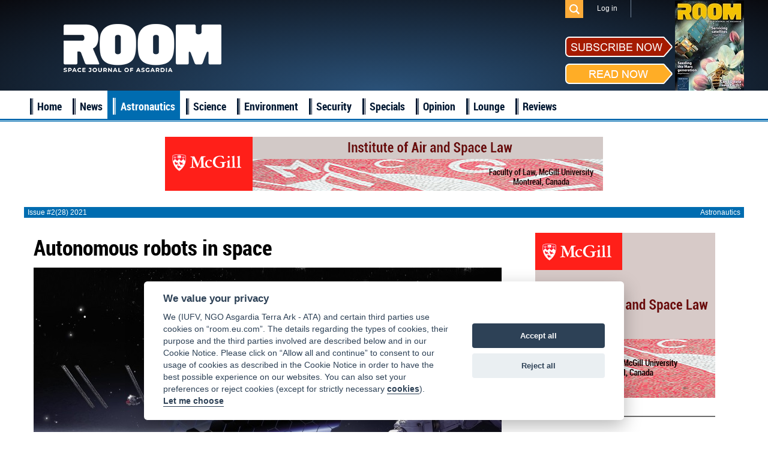

--- FILE ---
content_type: text/html; charset=UTF-8
request_url: https://room.eu.com/article/autonomous-robots-in-space
body_size: 60081
content:
<!DOCTYPE html>
<html lang="en-US">
<head>
	<meta charset="UTF-8">
	<meta name="viewport" content="width=device-width, initial-scale=1">
	<meta name="csrf-param" content="_csrf">
    <meta name="csrf-token" content="X3BNcVdMNGINPRUuZXRjODtJLC4UD14OPUcfKxsjGTUIHiIjeiR8Og==">
	<title>Autonomous robots in space - ROOM Space Journal</title>
	<meta name="description" content="New solutions to support human-robot interaction in space">

	<meta property="fb:app_id" content="1565168923714555" />
	<!--Open Graph-->
	<meta property="og:title" content="Autonomous robots in space - ROOM Space Journal" />
	<meta property="og:type" content="article" />
	<meta property="og:url" content="https://room.eu.com/article/autonomous-robots-in-space" />
	<meta property="og:image" content="https://room.eu.com/images/contents/issue28-Future-robots-assembling-a-telescope-in-low-Earth-orbit.jpg" />
    <meta property="og:image:secure_url" content="https://room.eu.com/images/contents/issue28-Future-robots-assembling-a-telescope-in-low-Earth-orbit.jpg" />
	<meta property="og:description" content="New solutions to support human-robot interaction in space" />
	<meta property="og:site_name" content="Room The Space Journal of Asgardia" />

    <meta name="twitter:card" content="summary">
    <meta name="twitter:title" content="Autonomous robots in space - ROOM Space Journal">
    <meta name="twitter:site" content="@Room__Space">
    <meta name="twitter:description" content="New solutions to support human-robot interaction in space">
    <meta name="twitter:image" content="https://room.eu.com/images/contents/issue28-Future-robots-assembling-a-telescope-in-low-Earth-orbit.jpg">

	<meta name="viewport" content="width=device-width, initial-scale=1">

    <link rel="apple-touch-icon" sizes="57x57" href="/apple-icon-57x57.png">
    <link rel="apple-touch-icon" sizes="60x60" href="/apple-icon-60x60.png">
    <link rel="apple-touch-icon" sizes="72x72" href="/apple-icon-72x72.png">
    <link rel="apple-touch-icon" sizes="76x76" href="/apple-icon-76x76.png">
    <link rel="apple-touch-icon" sizes="114x114" href="/apple-icon-114x114.png">
    <link rel="apple-touch-icon" sizes="120x120" href="/apple-icon-120x120.png">
    <link rel="apple-touch-icon" sizes="144x144" href="/apple-icon-144x144.png">
    <link rel="apple-touch-icon" sizes="152x152" href="/apple-icon-152x152.png">
    <link rel="apple-touch-icon" sizes="180x180" href="/apple-icon-180x180.png">
    <link rel="icon" type="image/png" sizes="192x192"  href="/android-icon-192x192.png">
    <link rel="icon" type="image/png" sizes="32x32" href="/favicon-32x32.png">
    <link rel="icon" type="image/png" sizes="96x96" href="/favicon-96x96.png">
    <link rel="icon" type="image/png" sizes="16x16" href="/favicon-16x16.png">
    <link rel="shortcut icon" type="image/x-icon"  sizes="16x16" href="/favicon.ico">
    <link rel="manifest" href="/manifest.json">
    <meta name="msapplication-TileColor" content="#ffffff">
    <meta name="msapplication-TileImage" content="/ms-icon-144x144.png">
    <meta name="theme-color" content="#ffffff">

	
	        <style>
        @charset "UTF-8";.auth-icon{display:block;width:32px;height:32px;background:url(../d14394a3/authchoice.png) no-repeat;border-radius:3px;margin:0 auto}.auth-icon.google{background-position:0 -34px}.auth-icon.twitter{background-position:0 -68px}.auth-icon.yandex{background-position:0 -102px}.auth-icon.vkontakte{background-position:0 -136px}.auth-icon.facebook{background-position:0 -170px}.auth-icon.linkedin{background-position:0 -204px}.auth-icon.github{background-position:0 -238px}.auth-icon.live{background-position:0 -272px}.auth-clients{display:block;margin:0 0 1em;list-style:none;overflow:auto}.auth-clients li{float:left;display:block;margin:0 1em 0 0;text-align:center}.auth-title{display:block;margin-top:.4em;text-align:center;width:58px}/*! normalize.css v2.0.1 | MIT License | git.io/normalize */article,aside,details,figcaption,figure,footer,header,hgroup,nav,section,summary{display:block}audio,canvas,video{display:inline-block}audio:not([controls]){display:none;height:0}[hidden]{display:none}html{font-family:sans-serif;-webkit-text-size-adjust:100%;-ms-text-size-adjust:100%}body{margin:0}a:focus{outline:thin dotted}a:active,a:hover{outline:0}h1{font-size:2em}abbr[title]{border-bottom:1px dotted}b,strong{font-weight:bold}dfn{font-style:italic}mark{background:#ff0;color:#000}code,kbd,pre,samp{font-family:monospace,serif;font-size:1em}pre{white-space:pre;white-space:pre-wrap;word-wrap:break-word}q{quotes:"\201C" "\201D" "\2018" "\2019"}small{font-size:80%}sub,sup{font-size:75%;line-height:0;position:relative;vertical-align:baseline}sup{top:-0.5em}sub{bottom:-0.25em}img{border:0}svg:not(:root){overflow:hidden}figure{margin:0}fieldset{border:1px solid silver;margin:0 2px;padding:.35em .625em .75em}legend{border:0;padding:0}button,input,select,textarea{font-family:inherit;font-size:100%;margin:0}button,input{line-height:normal}button,html input[type="button"],input[type="reset"],input[type="submit"]{-webkit-appearance:button;cursor:pointer}button[disabled],input[disabled]{cursor:default}input[type="checkbox"],input[type="radio"]{box-sizing:border-box;padding:0}input[type="search"]{-webkit-appearance:textfield;-moz-box-sizing:content-box;-webkit-box-sizing:content-box;box-sizing:content-box}input[type="search"]::-webkit-search-cancel-button,input[type="search"]::-webkit-search-decoration{-webkit-appearance:none}button::-moz-focus-inner,input::-moz-focus-inner{border:0;padding:0}textarea{overflow:auto;vertical-align:top}table{border-collapse:collapse;border-spacing:0}.bx-wrapper{position:relative;margin:0 auto 60px;padding:0;*zoom:1}.bx-wrapper img{max-width:100%;display:block}.bx-wrapper .bx-viewport{background:#fff;-webkit-transform:translatez(0);-moz-transform:translatez(0);-ms-transform:translatez(0);-o-transform:translatez(0);transform:translatez(0)}.bx-wrapper .bx-pager,.bx-wrapper .bx-controls-auto{position:absolute;bottom:-20px;width:100%}.bx-wrapper .bx-pager .bx-pager-item,.bx-wrapper .bx-controls-auto .bx-controls-auto-item{display:inline-block;width:25%;*zoom:1;*display:inline}.bx-wrapper .bx-pager.bx-default-pager a{background:#2e557e;text-indent:-9999px;display:block;width:98%;height:8px;margin:0 1%;outline:0}.bx-wrapper .bx-pager.bx-default-pager .bx-pager-item:first-child a{margin:0 2% 0 0}.bx-wrapper .bx-pager.bx-default-pager .bx-pager-item:last-child a{margin:0 0 0 2%}.bx-wrapper .bx-pager.bx-default-pager a:hover,.bx-wrapper .bx-pager.bx-default-pager a.active{background:#a51b00}.bx-wrapper .bx-prev{left:10px}.bx-wrapper .bx-next{right:10px}.bx-wrapper .bx-prev:hover{background-position:0 0}.bx-wrapper .bx-next:hover{background-position:-43px 0}.bx-wrapper .bx-controls-direction a{position:absolute;top:50%;margin-top:-16px;outline:0;width:32px;height:32px;text-indent:-9999px;z-index:9999}.bx-wrapper .bx-controls-direction a.disabled{display:none}.bx-wrapper .bx-controls-auto{text-align:center}.bx-wrapper .bx-controls-auto .bx-start{display:block;text-indent:-9999px;width:10px;height:11px;outline:0;margin:0 3px}.bx-wrapper .bx-controls-auto .bx-start:hover,.bx-wrapper .bx-controls-auto .bx-start.active{background-position:-86px 0}.bx-wrapper .bx-controls-auto .bx-stop{display:block;text-indent:-9999px;width:9px;height:11px;outline:0;margin:0 3px}.bx-wrapper .bx-controls-auto .bx-stop:hover,.bx-wrapper .bx-controls-auto .bx-stop.active{background-position:-86px -33px}.bx-wrapper .bx-controls.bx-has-controls-auto.bx-has-pager .bx-pager{text-align:left;width:80%}.bx-wrapper .bx-controls.bx-has-controls-auto.bx-has-pager .bx-controls-auto{right:0;width:35px}.bxslider li>a{position:relative;float:left;width:100%;height:275px;overflow:hidden}.bxslider li>a img{position:absolute;width:100%;height:auto;left:0;top:50%;margin-top:-180.5px}:root{--cc-bg:#fff;--cc-text:#2d4156;--cc-btn-primary-bg:#2d4156;--cc-btn-primary-text:var(--cc-bg);--cc-btn-primary-hover-bg:#1d2e38;--cc-btn-secondary-bg:#eaeff2;--cc-btn-secondary-text:var(--cc-text);--cc-btn-secondary-hover-bg:#d8e0e6;--cc-toggle-bg-off:#919ea6;--cc-toggle-bg-on:var(--cc-btn-primary-bg);--cc-toggle-bg-readonly:#d5dee2;--cc-toggle-knob-bg:#fff;--cc-toggle-knob-icon-color:#ecf2fa;--cc-block-text:var(--cc-text);--cc-cookie-category-block-bg:#f0f4f7;--cc-cookie-category-block-bg-hover:#e9eff4;--cc-section-border:#f1f3f5;--cc-cookie-table-border:#e9edf2;--cc-overlay-bg:rgba(4,6,8,.85);--cc-webkit-scrollbar-bg:#cfd5db;--cc-webkit-scrollbar-bg-hover:#9199a0}.c_darkmode{--cc-bg:#181b1d;--cc-text:#d8e5ea;--cc-btn-primary-bg:#a6c4dd;--cc-btn-primary-text:#000;--cc-btn-primary-hover-bg:#c2dff7;--cc-btn-secondary-bg:#33383c;--cc-btn-secondary-text:var(--cc-text);--cc-btn-secondary-hover-bg:#3e454a;--cc-toggle-bg-off:#667481;--cc-toggle-bg-on:var(--cc-btn-primary-bg);--cc-toggle-bg-readonly:#454c54;--cc-toggle-knob-bg:var(--cc-cookie-category-block-bg);--cc-toggle-knob-icon-color:var(--cc-bg);--cc-block-text:#b3bfc5;--cc-cookie-category-block-bg:#23272a;--cc-cookie-category-block-bg-hover:#2b3035;--cc-section-border:#292d31;--cc-cookie-table-border:#2b3035;--cc-webkit-scrollbar-bg:#667481;--cc-webkit-scrollbar-bg-hover:#9199a0}.cc_div *,.cc_div :after,.cc_div :before{-webkit-box-sizing:border-box;box-sizing:border-box;float:none;font-style:inherit;font-variant:normal;font-weight:inherit;font-family:inherit;line-height:1.2;font-size:1em;transition:none;animation:none;margin:0;padding:0;text-transform:none;letter-spacing:unset;color:inherit;background:0;border:0;box-shadow:none;text-decoration:none;text-align:left;visibility:unset}.cc_div{font-size:16px;font-weight:400;font-family:-apple-system,BlinkMacSystemFont,"Segoe UI",Roboto,Helvetica,Arial,sans-serif,"Apple Color Emoji","Segoe UI Emoji","Segoe UI Symbol";-webkit-font-smoothing:antialiased;-moz-osx-font-smoothing:grayscale;text-rendering:optimizeLegibility;color:#2d4156;color:var(--cc-text)}#c-ttl,#s-bl td:before,#s-ttl,.cc_div .b-tl,.cc_div .c-bn{font-weight:600}#cm,#s-bl .act .b-acc,#s-inr,.cc_div .b-tl,.cc_div .c-bl{border-radius:.35em}.cc_div a,.cc_div button,.cc_div input{-webkit-appearance:none;-moz-appearance:none;appearance:none}.cc_div a{border-bottom:1px solid}.cc_div a:hover{text-decoration:none;border-color:transparent}#cm-ov,#cs-ov,.c--anim #cm,.c--anim #s-cnt,.c--anim #s-inr{transition:visibility .25s linear,opacity .25s ease,transform .25s ease !important}.c--anim .c-bn{transition:background-color .25s ease !important}.c--anim #cm.bar.slide,.c--anim .bar.slide #s-inr{transition:visibility .4s ease,opacity .4s ease,transform .4s ease !important}.c--anim #cm.bar.slide+#cm-ov,.c--anim .bar.slide+#cs-ov{transition:visibility .4s ease,opacity .4s ease,transform .4s ease !important}#cm.bar.slide,.cc_div .bar.slide #s-inr{transform:translateX(100%);opacity:1}#cm.bar.top.slide,.cc_div .bar.left.slide #s-inr{transform:translateX(-100%);opacity:1}#cm.slide,.cc_div .slide #s-inr{transform:translateY(1.6em)}#cm.top.slide{transform:translateY(-1.6em)}#cm.bar.slide{transform:translateY(100%)}#cm.bar.top.slide{transform:translateY(-100%)}.show--consent .c--anim #cm,.show--consent .c--anim #cm.bar,.show--settings .c--anim #s-inr,.show--settings .c--anim .bar.slide #s-inr{opacity:1;transform:scale(1);visibility:visible !important}.force--consent.show--consent .c--anim #cm.box.middle,.force--consent.show--consent .c--anim #cm.cloud.middle{transform:scale(1) translateY(-50%)}.show--settings .c--anim #s-cnt{visibility:visible !important}.force--consent.show--consent .c--anim #cm-ov,.show--settings .c--anim #cs-ov{visibility:visible !important;opacity:1 !important}#cm{font-family:inherit;padding:1.1em 1.8em 1.4em 1.8em;position:fixed;z-index:1;background:#fff;background:var(--cc-bg);max-width:24.2em;width:100%;bottom:1.25em;right:1.25em;box-shadow:0 .625em 1.875em #000;box-shadow:0 .625em 1.875em rgba(2,2,3,.28);opacity:0;visibility:hidden;transform:scale(.95);line-height:initial}#c-ttl{margin-bottom:.7em;font-size:1.05em}.cloud #c-ttl{margin-top:-.15em}#c-txt{margin-bottom:1.4em;font-size:.9em;line-height:1.5em}.cc_div .c-bn{color:#40505a;color:var(--cc-btn-secondary-text);background:#e5ebef;background:var(--cc-btn-secondary-bg);padding:1em 1.7em;display:inline-block;cursor:pointer;font-size:.82em;-moz-user-select:none;-khtml-user-select:none;-webkit-user-select:none;-o-user-select:none;user-select:none;text-align:center;border-radius:4px}#cm .c-bn{width:48.5%}#c-bns button+button,#s-c-bn,#s-cnt button+button{float:right}#s-cnt #s-rall-bn{float:none;margin-left:1em}#cm .c_link:active,#cm .c_link:hover,#s-c-bn:active,#s-c-bn:hover,#s-cnt button+button:active,#s-cnt button+button:hover{background:#d8e0e6;background:var(--cc-btn-secondary-hover-bg)}#s-cnt{position:fixed;top:0;left:0;width:100%;z-index:101;display:table;height:100%;visibility:hidden}#s-bl{outline:0}#s-bl .title{margin-top:1.4em}#s-bl .title:first-child{margin-top:0}#s-bl .b-bn{margin-top:0}#s-bl .b-acc .p{margin-top:0;padding:1em}#s-cnt .b-bn .b-tl{display:block;font-family:inherit;font-size:.95em;width:100%;cursor:pointer;position:relative;padding:1.3em 6.4em 1.3em 2.7em;background:0;transition:background-color .25s ease}#s-cnt .act .b-bn .b-tl{border-bottom-right-radius:0;border-bottom-left-radius:0}#s-cnt .b-bn .b-tl:active,#s-cnt .b-bn .b-tl:hover{background:#e9eff4;background:var(--cc-cookie-category-block-bg-hover)}#s-bl .b-bn{position:relative}#s-bl .c-bl{padding:1em;margin-bottom:.5em;border:1px solid #f1f3f5;border-color:var(--cc-section-border);transition:background-color .25s ease}#s-bl .c-bl:hover{background:#f0f4f7;background:var(--cc-cookie-category-block-bg)}#s-bl .c-bl:last-child{margin-bottom:.5em}#s-bl .c-bl:first-child{transition:none;padding:0;margin-top:0;border:0;margin-bottom:2em}#s-bl .c-bl:not(.b-ex):first-child:hover{background:0;background:unset}#s-bl .c-bl.b-ex{padding:0;border:0;background:#f0f4f7;background:var(--cc-cookie-category-block-bg);transition:none}#s-bl .c-bl.b-ex+.c-bl{margin-top:2em}#s-bl .c-bl.b-ex+.c-bl.b-ex{margin-top:0}#s-bl .c-bl.b-ex:first-child{margin-bottom:1em}#s-bl .c-bl.b-ex:first-child{margin-bottom:.5em}#s-bl .b-acc{max-height:0;overflow:hidden;padding-top:0;margin-bottom:0;display:none}#s-bl .act .b-acc{max-height:100%;display:block;overflow:hidden}#s-cnt .p{font-size:.9em;line-height:1.5em;margin-top:.85em;color:#2d4156;color:var(--cc-block-text)}.cc_div .b-tg .c-tgl:disabled{cursor:not-allowed}#c-vln{display:table-cell;vertical-align:middle;position:relative}#cs{padding:0 1.7em;width:100%;position:fixed;left:0;right:0;top:0;bottom:0;height:100%}#s-inr{height:100%;position:relative;max-width:45em;margin:0 auto;transform:scale(.96);opacity:0;padding-top:4.75em;padding-bottom:4.75em;position:relative;height:100%;overflow:hidden;visibility:hidden;box-shadow:rgba(3,6,9,.26) 0 13px 27px -5px}#s-bns,#s-hdr,#s-inr{background:#fff;background:var(--cc-bg)}#s-bl{overflow-y:auto;overflow-y:overlay;overflow-x:hidden;height:100%;padding:1.3em 2.1em;display:block;width:100%}#s-bns{position:absolute;bottom:0;left:0;right:0;padding:1em 2.1em;border-top:1px solid #f1f3f5;border-color:var(--cc-section-border);height:4.75em}.cc_div .cc-link{color:#253b48;color:var(--cc-btn-primary-bg);border-bottom:1px solid #253b48;border-color:var(--cc-btn-primary-bg);display:inline;padding-bottom:0;text-decoration:none;cursor:pointer;font-weight:600}.cc_div .cc-link:active,.cc_div .cc-link:hover{border-color:transparent}#c-bns button:first-child,#s-bns button:first-child{color:#fff;color:var(--cc-btn-primary-text);background:#253b48;background:var(--cc-btn-primary-bg)}.cc_div .b-tg .c-tgl:checked~.c-tg{background:#253b48;background:var(--cc-toggle-bg-on)}#c-bns button:first-child:active,#c-bns button:first-child:hover,#s-bns button:first-child:active,#s-bns button:first-child:hover{background:#1d2e38;background:var(--cc-btn-primary-hover-bg)}#s-hdr{position:absolute;top:0;width:100%;display:table;padding:0 2.1em;height:4.75em;vertical-align:middle;z-index:2;border-bottom:1px solid #f1f3f5;border-color:var(--cc-section-border)}#s-ttl{display:table-cell;vertical-align:middle;font-size:1em}#s-c-bn{padding:0;width:1.7em;height:1.7em;font-size:1.45em;margin:0;font-weight:initial;position:relative}#s-c-bnc{display:table-cell;vertical-align:middle}.cc_div span.t-lb{position:absolute;top:0;z-index:-1;opacity:0;pointer-events:none;overflow:hidden}#c_policy__text{height:31.25em;overflow-y:auto;margin-top:1.25em}#c-s-in{position:relative;transform:translateY(-50%);top:50%;height:100%;height:calc(100% - 2.5em);max-height:37.5em}@media screen and (min-width:688px){#s-bl::-webkit-scrollbar{width:.9em;height:100%;background:0;border-radius:0 .25em .25em 0}#s-bl::-webkit-scrollbar-thumb{border:.25em solid var(--cc-bg);background:#cfd5db;background:var(--cc-webkit-scrollbar-bg);border-radius:100em}#s-bl::-webkit-scrollbar-thumb:hover{background:#9199a0;background:var(--cc-webkit-scrollbar-bg-hover)}#s-bl::-webkit-scrollbar-button{width:10px;height:5px}}.cc_div .b-tg{position:absolute;right:0;top:0;bottom:0;display:inline-block;margin:auto;right:1.2em;cursor:pointer;-webkit-user-select:none;-moz-user-select:none;-ms-user-select:none;user-select:none;vertical-align:middle}.cc_div .b-tg .c-tgl{position:absolute;cursor:pointer;display:block;top:0;left:0;margin:0;border:0}.cc_div .b-tg .c-tg{position:absolute;background:#919ea6;background:var(--cc-toggle-bg-off);transition:background-color .25s ease,box-shadow .25s ease;pointer-events:none}.cc_div .b-tg,.cc_div .b-tg .c-tg,.cc_div .b-tg .c-tgl,.cc_div span.t-lb{width:3.4em;height:1.5em;border-radius:4em}.cc_div .b-tg .c-tg.c-ro{cursor:not-allowed}.cc_div .b-tg .c-tgl~.c-tg.c-ro{background:#d5dee2;background:var(--cc-toggle-bg-readonly)}.cc_div .b-tg .c-tgl~.c-tg.c-ro:after{box-shadow:none}.cc_div .b-tg .c-tg:after{content:"";position:relative;display:block;left:.125em;top:.125em;width:1.25em;height:1.25em;border:0;box-sizing:content-box;background:#fff;background:var(--cc-toggle-knob-bg);box-shadow:0 1px 2px rgba(24,32,35,.36);transition:transform .25s ease;border-radius:100%}.cc_div .b-tg .c-tgl:checked~.c-tg:after{transform:translateX(1.9em)}#s-bl table,#s-bl td,#s-bl th{border:0}#s-bl tbody tr{transition:background-color .25s ease}#s-bl tbody tr:hover{background:#e9eff4;background:var(--cc-cookie-category-block-bg-hover)}#s-bl table{text-align:left;border-collapse:collapse;width:100%;padding:0;margin:0;overflow:hidden}#s-bl td,#s-bl th{padding:.8em .625em;text-align:left;vertical-align:top;font-size:.8em;padding-left:1.2em}#s-bl th{font-family:inherit;padding:1.2em 1.2em}#s-bl thead tr:first-child{border-bottom:1px solid #e9edf2;border-color:var(--cc-cookie-table-border)}.force--consent #cs,.force--consent #s-cnt{width:100vw}#cm-ov,#cs-ov{position:fixed;left:0;right:0;top:0;bottom:0;visibility:hidden;opacity:0;background:#070707;background:rgba(4,6,8,.85);background:var(--cc-overlay-bg);display:none;transition:none}.c--anim #cs-ov,.force--consent .c--anim #cm-ov,.force--consent.show--consent #cm-ov,.show--settings #cs-ov{display:block}#cs-ov{z-index:2}.force--consent .cc_div{position:fixed;top:0;left:0;bottom:0;width:100%;width:100vw;visibility:hidden;transition:visibility .25s linear}.force--consent.show--consent .c--anim .cc_div,.force--consent.show--settings .c--anim .cc_div{visibility:visible}.force--consent #cm{position:absolute}.force--consent #cm.bar{width:100vw;max-width:100vw}html.force--consent.show--consent{overflow-y:hidden !important}html.force--consent.show--consent,html.force--consent.show--consent body{height:auto !important;overflow-x:hidden !important}.cc_div .act .b-bn .b-tl::before,.cc_div .b-bn .b-tl::before{border:solid #2d4156;border-color:var(--cc-btn-secondary-text);border-width:0 2px 2px 0;padding:.2em;display:inline-block;position:absolute;content:'';margin-right:15px;position:absolute;transform:translateY(-50%) rotate(45deg);left:1.2em;top:50%}.cc_div .act .b-bn .b-tl::before{transform:translateY(-20%) rotate(225deg)}.cc_div .on-i::before{border:solid #fff;border-color:var(--cc-toggle-knob-icon-color);border-width:0 2px 2px 0;padding:.1em;display:inline-block;padding-bottom:.45em;content:'';margin:0 auto;transform:rotate(45deg);top:.37em;left:.75em;position:absolute}#s-c-bn::after,#s-c-bn::before{content:'';position:absolute;left:.82em;top:.58em;height:.6em;width:1.5px;background:#444d53;background:var(--cc-btn-secondary-text);transform:rotate(45deg);border-radius:1em;margin:0 auto}#s-c-bn::after{transform:rotate(-45deg)}.cc_div .off-i,.cc_div .on-i{height:100%;width:50%;position:absolute;right:0;display:block;text-align:center;transition:opacity .15s ease}.cc_div .on-i{left:0;opacity:0}.cc_div .off-i::after,.cc_div .off-i::before{right:.8em;top:.42em;content:' ';height:.7em;width:.09375em;display:block;background:#cdd6dc;background:var(--cc-toggle-knob-icon-color);margin:0 auto;position:absolute;transform-origin:center}.cc_div .off-i::before{transform:rotate(45deg)}.cc_div .off-i::after{transform:rotate(-45deg)}.cc_div .b-tg .c-tgl:checked~.c-tg .on-i{opacity:1}.cc_div .b-tg .c-tgl:checked~.c-tg .off-i{opacity:0}.force--consent #cm.box.middle,.force--consent #cm.cloud.middle{top:50%;transform:translateY(-37%);bottom:auto}.force--consent #cm.box.middle.zoom,.force--consent #cm.cloud.middle.zoom{transform:scale(.95) translateY(-50%)}#cm.box.center{left:1em;right:1em;margin:0 auto}#cm.cloud{max-width:50em;margin:0 auto;text-align:center;left:1em;right:1em;overflow:hidden;padding:1.3em 2em;width:unset}.cc_div .cloud #c-inr{display:table;width:100%}.cc_div .cloud #c-inr-i{width:70%;display:table-cell;vertical-align:top;padding-right:2.4em}.cc_div .cloud #c-txt{margin-bottom:0;font-size:.85em}.cc_div .cloud #c-bns{min-width:170px;display:table-cell;vertical-align:middle}#cm.cloud .c-bn{margin:.625em 0 0 0;width:100%}#cm.cloud .c-bn:first-child{margin:0}#cm.cloud.left{margin-right:1.25em}#cm.cloud.right{margin-left:1.25em}#cm.bar{width:100%;max-width:100%;left:0;right:0;bottom:0;border-radius:0;position:fixed;padding:2em}#cm.bar #c-inr{max-width:32em;margin:0 auto}#cm.bar #c-bns{max-width:33.75em}#cm.bar #cs{padding:0}.cc_div .bar #c-s-in{top:0;transform:none;height:100%;max-height:100%}.cc_div .bar #s-bl,.cc_div .bar #s-bns,.cc_div .bar #s-hdr{padding-left:1.6em;padding-right:1.6em}.cc_div .bar #cs{padding:0}.cc_div .bar #s-inr{margin:0;margin-left:auto;margin-right:0;border-radius:0;max-width:32em}.cc_div .bar.left #s-inr{margin-left:0;margin-right:auto}.cc_div .bar #s-bl table,.cc_div .bar #s-bl tbody,.cc_div .bar #s-bl td,.cc_div .bar #s-bl th,.cc_div .bar #s-bl thead,.cc_div .bar #s-bl tr,.cc_div .bar #s-cnt{display:block}.cc_div .bar #s-bl thead tr{position:absolute;top:-9999px;left:-9999px}.cc_div .bar #s-bl tr{border-top:1px solid #e3e7ed;border-color:var(--cc-cookie-table-border)}.cc_div .bar #s-bl td{border:0;position:relative;padding-left:35%}.cc_div .bar #s-bl td:before{position:absolute;left:1em;padding-right:.625em;white-space:nowrap;content:attr(data-column);color:#000;color:var(--cc-text);overflow:hidden;text-overflow:ellipsis}#cm.top{bottom:auto;top:1.25em}#cm.left{right:auto;left:1.25em}#cm.right{left:auto;right:1.25em}#cm.bar.left,#cm.bar.right{left:0;right:0}#cm.bar.top{top:0}@media screen and (max-width:688px){#cm,#cm.cloud,#cm.left,#cm.right{width:auto;max-width:100%;margin:0;padding:1.4em !important;right:1em;left:1em;bottom:1em;display:block}.force--consent #cm,.force--consent #cm.cloud{width:auto;max-width:100vw}#cm.top{top:1em;bottom:auto}#cm.bottom{bottom:1em;top:auto}#cm.bar.bottom{bottom:0}.cc_div .cloud #c-txt{font-size:.9em}#cm.cloud .c-bn{font-size:.85em}#s-bns,.cc_div .bar #s-bns{padding:1em 1.3em}.cc_div .bar #s-inr{max-width:100%;width:100%}.cc_div .cloud #c-inr-i{padding-right:0}#cs{border-radius:0;padding:0}#c-s-in{max-height:100%;height:100%;top:0;transform:none}.cc_div .b-tg{transform:scale(1.1);right:1.1em}#s-inr{margin:0;padding-bottom:7.9em;border-radius:0}#s-bns{height:7.9em}#s-bl,.cc_div .bar #s-bl{padding:1.3em}#s-hdr,.cc_div .bar #s-hdr{padding:0 1.3em}#s-bl table{width:100%}#s-inr.bns-t{padding-bottom:10.5em}.bns-t #s-bns{height:10.5em}.cc_div .bns-t .c-bn{font-size:.83em;padding:.9em 1.6em}#s-cnt .b-bn .b-tl{padding-top:1.2em;padding-bottom:1.2em}#s-bl table,#s-bl tbody,#s-bl td,#s-bl th,#s-bl thead,#s-bl tr,#s-cnt{display:block}#s-bl thead tr{position:absolute;top:-9999px;left:-9999px}#s-bl tr{border-top:1px solid #e3e7ed;border-color:var(--cc-cookie-table-border)}#s-bl td{border:0;position:relative;padding-left:35%}#s-bl td:before{position:absolute;left:1em;padding-right:.625em;white-space:nowrap;content:attr(data-column);color:#000;color:var(--cc-text);overflow:hidden;text-overflow:ellipsis}#cm .c-bn,.cc_div .c-bn{width:100%;margin-right:0}#s-cnt #s-rall-bn{margin-left:0}#c-bns button+button,#s-cnt button+button{margin-top:.625em;float:unset}#cm.box,#cm.cloud{left:1em;right:1em;width:auto}#cm.cloud.left,#cm.cloud.right{margin:0}.cc_div .cloud #c-bns,.cc_div .cloud #c-inr,.cc_div .cloud #c-inr-i{display:block;width:auto;min-width:unset}.cc_div .cloud #c-txt{margin-bottom:1.625em}}.cc_div.ie #c-vln{height:100%;padding-top:5.62em}.cc_div.ie .bar #c-vln{padding-top:0}.cc_div.ie #cs{max-height:37.5em;position:relative;top:0;margin-top:-5.625em}.cc_div.ie .bar #cs{margin-top:0;max-height:100%}.cc_div.ie #cm{border:1px solid #dee6e9}.cc_div.ie #c-s-in{top:0}.cc_div.ie .b-tg{padding-left:1em;margin-bottom:.7em}.cc_div.ie .b-tg .c-tgl:checked~.c-tg:after{left:1.95em}.cc_div.ie #s-bl table{overflow:auto}.cc_div.ie .b-tg .c-tg{display:none}.cc_div.ie .b-tg .c-tgl{position:relative;display:inline-block;vertical-align:middle;margin-bottom:.2em;height:auto}.cc_div.ie #s-cnt .b-bn .b-tl{padding:1.3em 6.4em 1.3em 1.4em}.cc_div.ie .bar #s-bl td:before{display:none}.cc_div.ie .bar #s-bl td{padding:.8em .625em .8em 1.2em}.cc_div.ie .bar #s-bl thead tr{position:relative}.cc_div.ie .b-tg .t-lb{filter:alpha(opacity=0)}.cc_div.ie #cm-ov,.cc_div.ie #cs-ov{filter:alpha(opacity=80)}/*! Social Likes v3.0.15 by Artem Sapegin - http://sapegin.github.com/social-likes - Licensed MIT */.social-likes{display:inline-block}.social-likes,.social-likes__widget{padding:0;vertical-align:middle !important;word-spacing:0 !important;text-indent:0 !important;list-style:none !important}.social-likes{opacity:0}.social-likes_visible{opacity:1;transition:opacity .1s ease-in}.social-likes>*{display:inline-block;visibility:hidden}.social-likes_vertical>*{display:block}.social-likes_visible>*{visibility:inherit}.social-likes__widget{display:inline-block;position:relative;white-space:nowrap}.social-likes__widget:before,.social-likes__widget:after{display:none !important}.social-likes_vertical .social-likes__widget{float:left;clear:left}.social-likes__button,.social-likes__icon,.social-likes__counter{text-decoration:none;text-rendering:optimizeLegibility}.social-likes__button{display:inline-block;margin:0;outline:0}.social-likes__counter{margin:0;outline:0}.social-likes__button{position:relative;-webkit-user-select:none;-moz-user-select:none;-ms-user-select:none;user-select:none}.social-likes__button:before{content:"";display:inline-block}.social-likes__icon{position:absolute;top:0;left:0}.social-likes__counter{display:none;position:relative}.social-likes_ready .social-likes__counter,.social-likes__counter_single{display:inline-block}.social-likes_ready .social-likes__counter_empty{display:none}.social-likes_vertical .social-likes__widget{display:block}.social-likes_notext .social-likes__button{padding-left:0}.social-likes_single-w{position:relative;display:inline-block}.social-likes_single{position:absolute;text-align:left;z-index:99999;visibility:hidden;opacity:0;transition:visibility 0 .11s,opacity .1s ease-in;-webkit-backface-visibility:hidden;backface-visibility:hidden}.social-likes_single.social-likes_opened{visibility:visible;opacity:1;transition:opacity .15s ease-out}.social-likes__button_single{position:relative}.social-likes{min-height:36px;margin:10px -6px -6px}.social-likes,.social-likes_single-w{line-height:19px}.social-likes__widget{margin:6px;color:#000;background:#fff;border:1px solid #ccc;border-radius:3px;line-height:19px}.social-likes__widget:hover,.social-likes__widget:active,.social-likes__widget:focus{-webkit-font-smoothing:antialiased;-moz-osx-font-smoothing:grayscale;color:#fff;cursor:pointer}.social-likes__button,.social-likes__counter{vertical-align:middle;font-family:"Helvetica Neue",Arial,sans-serif;font-size:13px;line-height:20px;cursor:inherit}.social-likes__button{padding:1px 6px 1px 20px;font-weight:400;border-right:0}.social-likes__icon{width:20px;height:18px;margin-top:1px;background-repeat:no-repeat;background-position:50% 50%}.social-likes__counter{min-width:12px;padding:1px 4px;font-weight:400;text-align:center;border-left:1px solid #ccc}.social-likes__widget:hover>.social-likes__counter,.social-likes__widget:focus>.social-likes__counter,.social-likes__widget:active>.social-likes__counter,.social-likes__widget_active>.social-likes__counter{position:relative;border-left-color:transparent}.social-likes__widget:hover>.social-likes__counter:before,.social-likes__widget:focus>.social-likes__counter:before,.social-likes__widget:active>.social-likes__counter:before,.social-likes__widget_active>.social-likes__counter:before{content:"";position:absolute;top:0;bottom:0;left:-1px;border-left:1px solid;opacity:.4}.social-likes_vertical{margin:-6px}.social-likes_vertical .social-likes__widget{margin:6px}.social-likes_notext{margin:-3px}.social-likes_notext .social-likes__widget{margin:3px}.social-likes_notext .social-likes__button{width:18px}.social-likes_notext .social-likes__icon{width:100%;background-position:center center}.social-likes__widget_single{margin:0}.social-likes_single{margin:-12px 0 0;padding:4px 0;background:#fff;border:1px solid #ccc;border-radius:3px}.social-likes__single-container{width:100%;display:table}.social-likes_single .social-likes__widget{float:none;display:table-row;margin:0;border:0;border-radius:0;background:0}.social-likes_single .social-likes__button{display:block;padding:2px 6px 2px 24px}.social-likes_single .social-likes__icon{margin-left:4px;margin-top:2px}.social-likes_single .social-likes__counter{display:table-cell;padding:2px 8px 2px 4px;border-left:0;text-align:right}.social-likes_single .social-likes__widget:hover>.social-likes__counter:before,.social-likes_single .social-likes__widget:focus>.social-likes__counter:before,.social-likes_single .social-likes__widget:active>.social-likes__counter:before{display:none}.social-likes__icon_single{background-image:url("[data-uri]")}.social-likes__widget_single:hover,.social-likes__widget_single:active,.social-likes__widget_single:focus,.social-likes__widget_active{-webkit-font-smoothing:antialiased;-moz-osx-font-smoothing:grayscale;background:#3673f4;border-color:#3673f4;color:#fff}.social-likes__widget_single:hover .social-likes__icon_single,.social-likes__widget_single:active .social-likes__icon_single,.social-likes__widget_single:focus .social-likes__icon_single,.social-likes__widget_active .social-likes__icon_single{background-image:url("[data-uri]")}.social-likes__icon_facebook{background-image:url("[data-uri]")}.social-likes__widget_facebook:hover,.social-likes__widget_facebook:active,.social-likes__widget_facebook:focus{background:#425497;border-color:#425497}.social-likes__widget_facebook:hover .social-likes__icon_facebook,.social-likes__widget_facebook:active .social-likes__icon_facebook,.social-likes__widget_facebook:focus .social-likes__icon_facebook{background-image:url("[data-uri]")}.social-likes__icon_twitter{background-image:url("[data-uri]")}.social-likes__widget_twitter:hover,.social-likes__widget_twitter:active,.social-likes__widget_twitter:focus{background:#00b7ec;border-color:#00b7ec}.social-likes__widget_twitter:hover .social-likes__icon_twitter,.social-likes__widget_twitter:active .social-likes__icon_twitter,.social-likes__widget_twitter:focus .social-likes__icon_twitter{background-image:url("[data-uri]")}.social-likes__icon_plusone{background-image:url("[data-uri]")}.social-likes__widget_plusone:hover,.social-likes__widget_plusone:active,.social-likes__widget_plusone:focus{background:#dd4241;border-color:#dd4241}.social-likes__widget_plusone:hover .social-likes__icon_plusone,.social-likes__widget_plusone:active .social-likes__icon_plusone,.social-likes__widget_plusone:focus .social-likes__icon_plusone{background-image:url("[data-uri]")}.social-likes__icon_mailru{background-image:url("[data-uri]")}.social-likes__widget_mailru:hover,.social-likes__widget_mailru:active,.social-likes__widget_mailru:focus{background:#255896;border-color:#255896;color:#ffcd00}.social-likes__widget_mailru:hover .social-likes__icon_mailru,.social-likes__widget_mailru:active .social-likes__icon_mailru,.social-likes__widget_mailru:focus .social-likes__icon_mailru{background-image:url("[data-uri]")}.social-likes__icon_vkontakte{background-image:url("[data-uri]")}.social-likes__widget_vkontakte:hover,.social-likes__widget_vkontakte:active,.social-likes__widget_vkontakte:focus{background:#526e8f;border-color:#526e8f}.social-likes__widget_vkontakte:hover .social-likes__icon_vkontakte,.social-likes__widget_vkontakte:active .social-likes__icon_vkontakte,.social-likes__widget_vkontakte:focus .social-likes__icon_vkontakte{background-image:url("[data-uri]")}.social-likes__icon_odnoklassniki{background-image:url("[data-uri]");background-position:6px 3px}.social-likes__widget_odnoklassniki:hover,.social-likes__widget_odnoklassniki:active,.social-likes__widget_odnoklassniki:focus{background:#f6903b;border-color:#f6903b}.social-likes__widget_odnoklassniki:hover .social-likes__icon_odnoklassniki,.social-likes__widget_odnoklassniki:active .social-likes__icon_odnoklassniki,.social-likes__widget_odnoklassniki:focus .social-likes__icon_odnoklassniki{background-image:url("[data-uri]")}.social-likes__icon_pinterest{background-image:url("[data-uri]")}.social-likes__widget_pinterest:hover,.social-likes__widget_pinterest:active,.social-likes__widget_pinterest:focus{background:#cc002b;border-color:#cc002b}.social-likes__widget_pinterest:hover .social-likes__icon_pinterest,.social-likes__widget_pinterest:active .social-likes__icon_pinterest,.social-likes__widget_pinterest:focus .social-likes__icon_pinterest{background-image:url("[data-uri]")}.cal1{margin:30px auto;width:100%;font-family:'Droid Sans Mono';font-size:14px}.cal1 .clndr .clndr-controls{display:inline-block;width:100%;position:relative;margin-bottom:10px}.cal1 .clndr .clndr-controls .month{float:left;width:33%;text-align:center}.cal1 .clndr .clndr-controls .clndr-control-button{float:left;width:33%}.cal1 .clndr .clndr-controls .clndr-control-button.rightalign{text-align:right;width:34%}.cal1 .clndr .clndr-controls .clndr-control-button .clndr-next-button{cursor:pointer;-webkit-user-select:none;-moz-user-select:none;-ms-user-select:none}.cal1 .clndr .clndr-controls .clndr-control-button .clndr-next-button:hover{background:#ddd}.cal1 .clndr .clndr-controls .clndr-control-button .clndr-next-button.inactive{opacity:.5}.cal1 .clndr .clndr-controls .clndr-control-button .clndr-next-button.inactive:hover{background:0;cursor:default}.cal1 .clndr .clndr-controls .clndr-control-button .clndr-previous-button{cursor:pointer;-webkit-user-select:none;-moz-user-select:none;-ms-user-select:none}.cal1 .clndr .clndr-controls .clndr-control-button .clndr-previous-button:hover{background:#ddd}.cal1 .clndr .clndr-controls .clndr-control-button .clndr-previous-button.inactive{opacity:.5}.cal1 .clndr .clndr-controls .clndr-control-button .clndr-previous-button.inactive:hover{background:0;cursor:default}.cal1 .clndr .clndr-table{table-layout:fixed;width:100%}.cal1 .clndr .clndr-table .header-days{height:30px;font-size:10px;background:#0d70a6}.cal1 .clndr .clndr-table .header-days .header-day{vertical-align:middle;text-align:center;border-left:1px solid #000;border-top:1px solid #000;color:#fff}.cal1 .clndr .clndr-table .header-days .header-day:last-child{border-right:1px solid #000}.cal1 .clndr .clndr-table tr{height:85px}.cal1 .clndr .clndr-table tr td{vertical-align:top}.cal1 .clndr .clndr-table tr .day{border-left:1px solid #000;border-top:1px solid #000;width:100%;height:inherit}.cal1 .clndr .clndr-table tr .day:hover{background:#eee}.cal1 .clndr .clndr-table tr .day.today,.cal1 .clndr .clndr-table tr .day.my-today{background:#9ad6e3}.cal1 .clndr .clndr-table tr .day.today:hover,.cal1 .clndr .clndr-table tr .day.my-today:hover{background:#72c6d8}.cal1 .clndr .clndr-table tr .day.today.event,.cal1 .clndr .clndr-table tr .day.my-today.event{background:#a7dbc1}.cal1 .clndr .clndr-table tr .day.event,.cal1 .clndr .clndr-table tr .day.my-event{background:#b4e09f}.cal1 .clndr .clndr-table tr .day.event:hover,.cal1 .clndr .clndr-table tr .day.my-event:hover{background:#96d478}.cal1 .clndr .clndr-table tr .day.inactive,.cal1 .clndr .clndr-table tr .day.my-inactive{background:#ddd}.cal1 .clndr .clndr-table tr .day:last-child{border-right:1px solid #000}.cal1 .clndr .clndr-table tr .day .day-contents{box-sizing:border-box;padding:8px;font-size:12px;text-align:right}.cal1 .clndr .clndr-table tr .empty,.cal1 .clndr .clndr-table tr .adjacent-month,.cal1 .clndr .clndr-table tr .my-empty,.cal1 .clndr .clndr-table tr .my-adjacent-month{border-left:1px solid #000;border-top:1px solid #000;width:100%;height:inherit;background:#eee}.cal1 .clndr .clndr-table tr .empty:hover,.cal1 .clndr .clndr-table tr .adjacent-month:hover,.cal1 .clndr .clndr-table tr .my-empty:hover,.cal1 .clndr .clndr-table tr .my-adjacent-month:hover{background:#ddd}.cal1 .clndr .clndr-table tr .empty:last-child,.cal1 .clndr .clndr-table tr .adjacent-month:last-child,.cal1 .clndr .clndr-table tr .my-empty:last-child,.cal1 .clndr .clndr-table tr .my-adjacent-month:last-child{border-right:1px solid #000}.cal1 .clndr .clndr-table tr:last-child .day,.cal1 .clndr .clndr-table tr:last-child .my-day{border-bottom:1px solid #000}.cal1 .clndr .clndr-table tr:last-child .empty,.cal1 .clndr .clndr-table tr:last-child .my-empty{border-bottom:1px solid #000}.cal2{max-width:177px;margin:30px auto;font-family:'Droid Sans Mono'}.cal2 .clndr .clndr-controls{display:block;display:inline-block;width:100%;margin-bottom:3px}.cal2 .clndr .clndr-controls .clndr-previous-button{float:left;width:10%;text-align:left;cursor:pointer;-webkit-user-select:none;-moz-user-select:none;-ms-user-select:none}.cal2 .clndr .clndr-controls .clndr-previous-button:hover{background-color:#f4f4f4}.cal2 .clndr .clndr-controls .month{float:left;width:80%;text-align:center}.cal2 .clndr .clndr-controls .clndr-next-button{float:left;width:10%;text-align:right;cursor:pointer;-webkit-user-select:none;-moz-user-select:none;-ms-user-select:none}.cal2 .clndr .clndr-controls .clndr-next-button:hover{background-color:#f4f4f4}.cal2 .clndr .clndr-grid{text-align:center;border:1px solid #ff4545;display:inline-block}.cal2 .clndr .clndr-grid .header-day{float:left;width:25px;height:25px;background:#ff4545}.cal2 .clndr .clndr-grid .day{float:left;width:25px;height:25px}.cal2 .clndr .clndr-grid .day.event{background-color:#b4e09f}.cal2 .clndr .clndr-grid .day.today{background-color:#e3c57f}.cal2 .clndr .clndr-grid .day.selected{background-color:#e37fd6}.cal2 .clndr .clndr-grid .day.inactive{color:gray}.cal2 .clndr .clndr-grid .empty,.cal2 .clndr .clndr-grid .adjacent-month{float:left;width:25px;height:25px;background:#ddd}.cal2 .clndr .clndr-today-button{width:100%;text-align:center;cursor:pointer}.cal2 .clndr .clndr-today-button:hover{background-color:#ddd}.cal2 .multi-month-controls .quarter-button{display:inline-block;width:25%}.cal2 .multi-month-controls .quarter-button:hover{cursor:pointer;background-color:#f4f4f4}.cal2 .day.inactive{background-color:#aaa}.cal3{max-width:354px;margin:0 auto;font-family:'Droid Sans Mono'}.cal3 .cal{float:left;width:177px}.cal3 .clndr .clndr-controls{display:block;display:inline-block;width:100%;margin-bottom:8px}.cal3 .clndr .clndr-controls.top{margin-bottom:-22px;position:relative;z-index:1}.cal3 .clndr .clndr-controls .clndr-previous-button{float:left;width:10%;text-align:left;cursor:pointer;-webkit-user-select:none;-moz-user-select:none;-ms-user-select:none}.cal3 .clndr .clndr-controls .clndr-previous-button:hover{background-color:#f4f4f4}.cal3 .clndr .clndr-controls .month{text-align:center;width:80%;margin:0 auto}.cal3 .clndr .clndr-controls .clndr-next-button{float:right;width:10%;text-align:right;cursor:pointer;-webkit-user-select:none;-moz-user-select:none;-ms-user-select:none}.cal3 .clndr .clndr-controls .clndr-next-button:hover{background-color:#f4f4f4}.cal3 .clndr .clndr-grid{text-align:center;border:1px solid #ff4545;display:inline-block}.cal3 .clndr .clndr-grid .header-day{float:left;width:25px;height:25px;background:#ff4545}.cal3 .clndr .clndr-grid .day{float:left;width:25px;height:25px}.cal3 .clndr .clndr-grid .day.event{background-color:#b4e09f}.cal3 .clndr .clndr-grid .day.today{background-color:#e3c57f}.cal3 .clndr .clndr-grid .empty,.cal3 .clndr .clndr-grid .adjacent-month{float:left;width:25px;height:25px;background:#ddd}.cal3 .clndr .clndr-today-button{width:100%;text-align:center;cursor:pointer}.cal3 .clndr .clndr-today-button:hover{background-color:#ddd}.cal3 .multi-month-controls .quarter-button{display:inline-block;width:25%}.cal3 .multi-month-controls .quarter-button:hover{cursor:pointer;background-color:#f4f4f4}.clndr-next-button,.clndr-previous-button,.clndr-next-year-button,.clndr-previous-year-button{-webkit-user-select:none;-moz-user-select:none;-ms-user-select:none}.clndr-next-button.inactive,.clndr-previous-button.inactive,.clndr-next-year-button.inactive,.clndr-previous-year-button.inactive{opacity:.5;cursor:default}/*!
Animate.css - http://daneden.me/animate
Licensed under the MIT license

Copyright (c) 2013 Daniel Eden

Permission is hereby granted, free of charge, to any person obtaining a copy of this software and associated documentation files (the "Software"), to deal in the Software without restriction, including without limitation the rights to use, copy, modify, merge, publish, distribute, sublicense, and/or sell copies of the Software, and to permit persons to whom the Software is furnished to do so, subject to the following conditions:

The above copyright notice and this permission notice shall be included in all copies or substantial portions of the Software.

THE SOFTWARE IS PROVIDED "AS IS", WITHOUT WARRANTY OF ANY KIND, EXPRESS OR IMPLIED, INCLUDING BUT NOT LIMITED TO THE WARRANTIES OF MERCHANTABILITY, FITNESS FOR A PARTICULAR PURPOSE AND NONINFRINGEMENT. IN NO EVENT SHALL THE AUTHORS OR COPYRIGHT HOLDERS BE LIABLE FOR ANY CLAIM, DAMAGES OR OTHER LIABILITY, WHETHER IN AN ACTION OF CONTRACT, TORT OR OTHERWISE, ARISING FROM, OUT OF OR IN CONNECTION WITH THE SOFTWARE OR THE USE OR OTHER DEALINGS IN THE SOFTWARE.
*/.animated{-webkit-animation-duration:1s;animation-duration:1s;-webkit-animation-fill-mode:both;animation-fill-mode:both}.animated.hinge{-webkit-animation-duration:2s;animation-duration:2s}@-webkit-keyframes bounce{0,20%,50%,80%,100%{-webkit-transform:translateY(0);transform:translateY(0)}40%{-webkit-transform:translateY(-30px);transform:translateY(-30px)}60%{-webkit-transform:translateY(-15px);transform:translateY(-15px)}}@keyframes bounce{0,20%,50%,80%,100%{-webkit-transform:translateY(0);-ms-transform:translateY(0);transform:translateY(0)}40%{-webkit-transform:translateY(-30px);-ms-transform:translateY(-30px);transform:translateY(-30px)}60%{-webkit-transform:translateY(-15px);-ms-transform:translateY(-15px);transform:translateY(-15px)}}.bounce{-webkit-animation-name:bounce;animation-name:bounce}@-webkit-keyframes flash{0,50%,100%{opacity:1}25%,75%{opacity:0}}@keyframes flash{0,50%,100%{opacity:1}25%,75%{opacity:0}}.flash{-webkit-animation-name:flash;animation-name:flash}@-webkit-keyframes pulse{0{-webkit-transform:scale(1);transform:scale(1)}50%{-webkit-transform:scale(1.1);transform:scale(1.1)}100%{-webkit-transform:scale(1);transform:scale(1)}}@keyframes pulse{0{-webkit-transform:scale(1);-ms-transform:scale(1);transform:scale(1)}50%{-webkit-transform:scale(1.1);-ms-transform:scale(1.1);transform:scale(1.1)}100%{-webkit-transform:scale(1);-ms-transform:scale(1);transform:scale(1)}}.pulse{-webkit-animation-name:pulse;animation-name:pulse}@-webkit-keyframes shake{0,100%{-webkit-transform:translateX(0);transform:translateX(0)}10%,30%,50%,70%,90%{-webkit-transform:translateX(-10px);transform:translateX(-10px)}20%,40%,60%,80%{-webkit-transform:translateX(10px);transform:translateX(10px)}}@keyframes shake{0,100%{-webkit-transform:translateX(0);-ms-transform:translateX(0);transform:translateX(0)}10%,30%,50%,70%,90%{-webkit-transform:translateX(-10px);-ms-transform:translateX(-10px);transform:translateX(-10px)}20%,40%,60%,80%{-webkit-transform:translateX(10px);-ms-transform:translateX(10px);transform:translateX(10px)}}.shake{-webkit-animation-name:shake;animation-name:shake}@-webkit-keyframes swing{20%{-webkit-transform:rotate(15deg);transform:rotate(15deg)}40%{-webkit-transform:rotate(-10deg);transform:rotate(-10deg)}60%{-webkit-transform:rotate(5deg);transform:rotate(5deg)}80%{-webkit-transform:rotate(-5deg);transform:rotate(-5deg)}100%{-webkit-transform:rotate(0);transform:rotate(0)}}@keyframes swing{20%{-webkit-transform:rotate(15deg);-ms-transform:rotate(15deg);transform:rotate(15deg)}40%{-webkit-transform:rotate(-10deg);-ms-transform:rotate(-10deg);transform:rotate(-10deg)}60%{-webkit-transform:rotate(5deg);-ms-transform:rotate(5deg);transform:rotate(5deg)}80%{-webkit-transform:rotate(-5deg);-ms-transform:rotate(-5deg);transform:rotate(-5deg)}100%{-webkit-transform:rotate(0);-ms-transform:rotate(0);transform:rotate(0)}}.swing{-webkit-transform-origin:top center;-ms-transform-origin:top center;transform-origin:top center;-webkit-animation-name:swing;animation-name:swing}@-webkit-keyframes tada{0{-webkit-transform:scale(1);transform:scale(1)}10%,20%{-webkit-transform:scale(0.9) rotate(-3deg);transform:scale(0.9) rotate(-3deg)}30%,50%,70%,90%{-webkit-transform:scale(1.1) rotate(3deg);transform:scale(1.1) rotate(3deg)}40%,60%,80%{-webkit-transform:scale(1.1) rotate(-3deg);transform:scale(1.1) rotate(-3deg)}100%{-webkit-transform:scale(1) rotate(0);transform:scale(1) rotate(0)}}@keyframes tada{0{-webkit-transform:scale(1);-ms-transform:scale(1);transform:scale(1)}10%,20%{-webkit-transform:scale(0.9) rotate(-3deg);-ms-transform:scale(0.9) rotate(-3deg);transform:scale(0.9) rotate(-3deg)}30%,50%,70%,90%{-webkit-transform:scale(1.1) rotate(3deg);-ms-transform:scale(1.1) rotate(3deg);transform:scale(1.1) rotate(3deg)}40%,60%,80%{-webkit-transform:scale(1.1) rotate(-3deg);-ms-transform:scale(1.1) rotate(-3deg);transform:scale(1.1) rotate(-3deg)}100%{-webkit-transform:scale(1) rotate(0);-ms-transform:scale(1) rotate(0);transform:scale(1) rotate(0)}}.tada{-webkit-animation-name:tada;animation-name:tada}@-webkit-keyframes wobble{0{-webkit-transform:translateX(0);transform:translateX(0)}15%{-webkit-transform:translateX(-25%) rotate(-5deg);transform:translateX(-25%) rotate(-5deg)}30%{-webkit-transform:translateX(20%) rotate(3deg);transform:translateX(20%) rotate(3deg)}45%{-webkit-transform:translateX(-15%) rotate(-3deg);transform:translateX(-15%) rotate(-3deg)}60%{-webkit-transform:translateX(10%) rotate(2deg);transform:translateX(10%) rotate(2deg)}75%{-webkit-transform:translateX(-5%) rotate(-1deg);transform:translateX(-5%) rotate(-1deg)}100%{-webkit-transform:translateX(0);transform:translateX(0)}}@keyframes wobble{0{-webkit-transform:translateX(0);-ms-transform:translateX(0);transform:translateX(0)}15%{-webkit-transform:translateX(-25%) rotate(-5deg);-ms-transform:translateX(-25%) rotate(-5deg);transform:translateX(-25%) rotate(-5deg)}30%{-webkit-transform:translateX(20%) rotate(3deg);-ms-transform:translateX(20%) rotate(3deg);transform:translateX(20%) rotate(3deg)}45%{-webkit-transform:translateX(-15%) rotate(-3deg);-ms-transform:translateX(-15%) rotate(-3deg);transform:translateX(-15%) rotate(-3deg)}60%{-webkit-transform:translateX(10%) rotate(2deg);-ms-transform:translateX(10%) rotate(2deg);transform:translateX(10%) rotate(2deg)}75%{-webkit-transform:translateX(-5%) rotate(-1deg);-ms-transform:translateX(-5%) rotate(-1deg);transform:translateX(-5%) rotate(-1deg)}100%{-webkit-transform:translateX(0);-ms-transform:translateX(0);transform:translateX(0)}}.wobble{-webkit-animation-name:wobble;animation-name:wobble}@-webkit-keyframes bounceIn{0{opacity:0;-webkit-transform:scale(.3);transform:scale(.3)}50%{opacity:1;-webkit-transform:scale(1.05);transform:scale(1.05)}70%{-webkit-transform:scale(.9);transform:scale(.9)}100%{-webkit-transform:scale(1);transform:scale(1)}}@keyframes bounceIn{0{opacity:0;-webkit-transform:scale(.3);-ms-transform:scale(.3);transform:scale(.3)}50%{opacity:1;-webkit-transform:scale(1.05);-ms-transform:scale(1.05);transform:scale(1.05)}70%{-webkit-transform:scale(.9);-ms-transform:scale(.9);transform:scale(.9)}100%{-webkit-transform:scale(1);-ms-transform:scale(1);transform:scale(1)}}.bounceIn{-webkit-animation-name:bounceIn;animation-name:bounceIn}@-webkit-keyframes bounceInDown{0{opacity:0;-webkit-transform:translateY(-2000px);transform:translateY(-2000px)}60%{opacity:1;-webkit-transform:translateY(30px);transform:translateY(30px)}80%{-webkit-transform:translateY(-10px);transform:translateY(-10px)}100%{-webkit-transform:translateY(0);transform:translateY(0)}}@keyframes bounceInDown{0{opacity:0;-webkit-transform:translateY(-2000px);-ms-transform:translateY(-2000px);transform:translateY(-2000px)}60%{opacity:1;-webkit-transform:translateY(30px);-ms-transform:translateY(30px);transform:translateY(30px)}80%{-webkit-transform:translateY(-10px);-ms-transform:translateY(-10px);transform:translateY(-10px)}100%{-webkit-transform:translateY(0);-ms-transform:translateY(0);transform:translateY(0)}}.bounceInDown{-webkit-animation-name:bounceInDown;animation-name:bounceInDown}@-webkit-keyframes bounceInLeft{0{opacity:0;-webkit-transform:translateX(-2000px);transform:translateX(-2000px)}60%{opacity:1;-webkit-transform:translateX(30px);transform:translateX(30px)}80%{-webkit-transform:translateX(-10px);transform:translateX(-10px)}100%{-webkit-transform:translateX(0);transform:translateX(0)}}@keyframes bounceInLeft{0{opacity:0;-webkit-transform:translateX(-2000px);-ms-transform:translateX(-2000px);transform:translateX(-2000px)}60%{opacity:1;-webkit-transform:translateX(30px);-ms-transform:translateX(30px);transform:translateX(30px)}80%{-webkit-transform:translateX(-10px);-ms-transform:translateX(-10px);transform:translateX(-10px)}100%{-webkit-transform:translateX(0);-ms-transform:translateX(0);transform:translateX(0)}}.bounceInLeft{-webkit-animation-name:bounceInLeft;animation-name:bounceInLeft}@-webkit-keyframes bounceInRight{0{opacity:0;-webkit-transform:translateX(2000px);transform:translateX(2000px)}60%{opacity:1;-webkit-transform:translateX(-30px);transform:translateX(-30px)}80%{-webkit-transform:translateX(10px);transform:translateX(10px)}100%{-webkit-transform:translateX(0);transform:translateX(0)}}@keyframes bounceInRight{0{opacity:0;-webkit-transform:translateX(2000px);-ms-transform:translateX(2000px);transform:translateX(2000px)}60%{opacity:1;-webkit-transform:translateX(-30px);-ms-transform:translateX(-30px);transform:translateX(-30px)}80%{-webkit-transform:translateX(10px);-ms-transform:translateX(10px);transform:translateX(10px)}100%{-webkit-transform:translateX(0);-ms-transform:translateX(0);transform:translateX(0)}}.bounceInRight{-webkit-animation-name:bounceInRight;animation-name:bounceInRight}@-webkit-keyframes bounceInUp{0{opacity:0;-webkit-transform:translateY(2000px);transform:translateY(2000px)}60%{opacity:1;-webkit-transform:translateY(-30px);transform:translateY(-30px)}80%{-webkit-transform:translateY(10px);transform:translateY(10px)}100%{-webkit-transform:translateY(0);transform:translateY(0)}}@keyframes bounceInUp{0{opacity:0;-webkit-transform:translateY(2000px);-ms-transform:translateY(2000px);transform:translateY(2000px)}60%{opacity:1;-webkit-transform:translateY(-30px);-ms-transform:translateY(-30px);transform:translateY(-30px)}80%{-webkit-transform:translateY(10px);-ms-transform:translateY(10px);transform:translateY(10px)}100%{-webkit-transform:translateY(0);-ms-transform:translateY(0);transform:translateY(0)}}.bounceInUp{-webkit-animation-name:bounceInUp;animation-name:bounceInUp}@-webkit-keyframes bounceOut{0{-webkit-transform:scale(1);transform:scale(1)}25%{-webkit-transform:scale(.95);transform:scale(.95)}50%{opacity:1;-webkit-transform:scale(1.1);transform:scale(1.1)}100%{opacity:0;-webkit-transform:scale(.3);transform:scale(.3)}}@keyframes bounceOut{0{-webkit-transform:scale(1);-ms-transform:scale(1);transform:scale(1)}25%{-webkit-transform:scale(.95);-ms-transform:scale(.95);transform:scale(.95)}50%{opacity:1;-webkit-transform:scale(1.1);-ms-transform:scale(1.1);transform:scale(1.1)}100%{opacity:0;-webkit-transform:scale(.3);-ms-transform:scale(.3);transform:scale(.3)}}.bounceOut{-webkit-animation-name:bounceOut;animation-name:bounceOut}@-webkit-keyframes bounceOutDown{0{-webkit-transform:translateY(0);transform:translateY(0)}20%{opacity:1;-webkit-transform:translateY(-20px);transform:translateY(-20px)}100%{opacity:0;-webkit-transform:translateY(2000px);transform:translateY(2000px)}}@keyframes bounceOutDown{0{-webkit-transform:translateY(0);-ms-transform:translateY(0);transform:translateY(0)}20%{opacity:1;-webkit-transform:translateY(-20px);-ms-transform:translateY(-20px);transform:translateY(-20px)}100%{opacity:0;-webkit-transform:translateY(2000px);-ms-transform:translateY(2000px);transform:translateY(2000px)}}.bounceOutDown{-webkit-animation-name:bounceOutDown;animation-name:bounceOutDown}@-webkit-keyframes bounceOutLeft{0{-webkit-transform:translateX(0);transform:translateX(0)}20%{opacity:1;-webkit-transform:translateX(20px);transform:translateX(20px)}100%{opacity:0;-webkit-transform:translateX(-2000px);transform:translateX(-2000px)}}@keyframes bounceOutLeft{0{-webkit-transform:translateX(0);-ms-transform:translateX(0);transform:translateX(0)}20%{opacity:1;-webkit-transform:translateX(20px);-ms-transform:translateX(20px);transform:translateX(20px)}100%{opacity:0;-webkit-transform:translateX(-2000px);-ms-transform:translateX(-2000px);transform:translateX(-2000px)}}.bounceOutLeft{-webkit-animation-name:bounceOutLeft;animation-name:bounceOutLeft}@-webkit-keyframes bounceOutRight{0{-webkit-transform:translateX(0);transform:translateX(0)}20%{opacity:1;-webkit-transform:translateX(-20px);transform:translateX(-20px)}100%{opacity:0;-webkit-transform:translateX(2000px);transform:translateX(2000px)}}@keyframes bounceOutRight{0{-webkit-transform:translateX(0);-ms-transform:translateX(0);transform:translateX(0)}20%{opacity:1;-webkit-transform:translateX(-20px);-ms-transform:translateX(-20px);transform:translateX(-20px)}100%{opacity:0;-webkit-transform:translateX(2000px);-ms-transform:translateX(2000px);transform:translateX(2000px)}}.bounceOutRight{-webkit-animation-name:bounceOutRight;animation-name:bounceOutRight}@-webkit-keyframes bounceOutUp{0{-webkit-transform:translateY(0);transform:translateY(0)}20%{opacity:1;-webkit-transform:translateY(20px);transform:translateY(20px)}100%{opacity:0;-webkit-transform:translateY(-2000px);transform:translateY(-2000px)}}@keyframes bounceOutUp{0{-webkit-transform:translateY(0);-ms-transform:translateY(0);transform:translateY(0)}20%{opacity:1;-webkit-transform:translateY(20px);-ms-transform:translateY(20px);transform:translateY(20px)}100%{opacity:0;-webkit-transform:translateY(-2000px);-ms-transform:translateY(-2000px);transform:translateY(-2000px)}}.bounceOutUp{-webkit-animation-name:bounceOutUp;animation-name:bounceOutUp}@-webkit-keyframes fadeIn{0{opacity:0}100%{opacity:1}}@keyframes fadeIn{0{opacity:0}100%{opacity:1}}.fadeIn{-webkit-animation-name:fadeIn;animation-name:fadeIn}@-webkit-keyframes fadeInDown{0{opacity:0;-webkit-transform:translateY(-20px);transform:translateY(-20px)}100%{opacity:1;-webkit-transform:translateY(0);transform:translateY(0)}}@keyframes fadeInDown{0{opacity:0;-webkit-transform:translateY(-20px);-ms-transform:translateY(-20px);transform:translateY(-20px)}100%{opacity:1;-webkit-transform:translateY(0);-ms-transform:translateY(0);transform:translateY(0)}}.fadeInDown{-webkit-animation-name:fadeInDown;animation-name:fadeInDown}@-webkit-keyframes fadeInDownBig{0{opacity:0;-webkit-transform:translateY(-2000px);transform:translateY(-2000px)}100%{opacity:1;-webkit-transform:translateY(0);transform:translateY(0)}}@keyframes fadeInDownBig{0{opacity:0;-webkit-transform:translateY(-2000px);-ms-transform:translateY(-2000px);transform:translateY(-2000px)}100%{opacity:1;-webkit-transform:translateY(0);-ms-transform:translateY(0);transform:translateY(0)}}.fadeInDownBig{-webkit-animation-name:fadeInDownBig;animation-name:fadeInDownBig}@-webkit-keyframes fadeInLeft{0{opacity:0;-webkit-transform:translateX(-20px);transform:translateX(-20px)}100%{opacity:1;-webkit-transform:translateX(0);transform:translateX(0)}}@keyframes fadeInLeft{0{opacity:0;-webkit-transform:translateX(-20px);-ms-transform:translateX(-20px);transform:translateX(-20px)}100%{opacity:1;-webkit-transform:translateX(0);-ms-transform:translateX(0);transform:translateX(0)}}.fadeInLeft{-webkit-animation-name:fadeInLeft;animation-name:fadeInLeft}@-webkit-keyframes fadeInLeftBig{0{opacity:0;-webkit-transform:translateX(-2000px);transform:translateX(-2000px)}100%{opacity:1;-webkit-transform:translateX(0);transform:translateX(0)}}@keyframes fadeInLeftBig{0{opacity:0;-webkit-transform:translateX(-2000px);-ms-transform:translateX(-2000px);transform:translateX(-2000px)}100%{opacity:1;-webkit-transform:translateX(0);-ms-transform:translateX(0);transform:translateX(0)}}.fadeInLeftBig{-webkit-animation-name:fadeInLeftBig;animation-name:fadeInLeftBig}@-webkit-keyframes fadeInRight{0{opacity:0;-webkit-transform:translateX(20px);transform:translateX(20px)}100%{opacity:1;-webkit-transform:translateX(0);transform:translateX(0)}}@keyframes fadeInRight{0{opacity:0;-webkit-transform:translateX(20px);-ms-transform:translateX(20px);transform:translateX(20px)}100%{opacity:1;-webkit-transform:translateX(0);-ms-transform:translateX(0);transform:translateX(0)}}.fadeInRight{-webkit-animation-name:fadeInRight;animation-name:fadeInRight}@-webkit-keyframes fadeInRightBig{0{opacity:0;-webkit-transform:translateX(2000px);transform:translateX(2000px)}100%{opacity:1;-webkit-transform:translateX(0);transform:translateX(0)}}@keyframes fadeInRightBig{0{opacity:0;-webkit-transform:translateX(2000px);-ms-transform:translateX(2000px);transform:translateX(2000px)}100%{opacity:1;-webkit-transform:translateX(0);-ms-transform:translateX(0);transform:translateX(0)}}.fadeInRightBig{-webkit-animation-name:fadeInRightBig;animation-name:fadeInRightBig}@-webkit-keyframes fadeInUp{0{opacity:0;-webkit-transform:translateY(20px);transform:translateY(20px)}100%{opacity:1;-webkit-transform:translateY(0);transform:translateY(0)}}@keyframes fadeInUp{0{opacity:0;-webkit-transform:translateY(20px);-ms-transform:translateY(20px);transform:translateY(20px)}100%{opacity:1;-webkit-transform:translateY(0);-ms-transform:translateY(0);transform:translateY(0)}}.fadeInUp{-webkit-animation-name:fadeInUp;animation-name:fadeInUp}@-webkit-keyframes fadeInUpBig{0{opacity:0;-webkit-transform:translateY(2000px);transform:translateY(2000px)}100%{opacity:1;-webkit-transform:translateY(0);transform:translateY(0)}}@keyframes fadeInUpBig{0{opacity:0;-webkit-transform:translateY(2000px);-ms-transform:translateY(2000px);transform:translateY(2000px)}100%{opacity:1;-webkit-transform:translateY(0);-ms-transform:translateY(0);transform:translateY(0)}}.fadeInUpBig{-webkit-animation-name:fadeInUpBig;animation-name:fadeInUpBig}@-webkit-keyframes fadeOut{0{opacity:1}100%{opacity:0}}@keyframes fadeOut{0{opacity:1}100%{opacity:0}}.fadeOut{-webkit-animation-name:fadeOut;animation-name:fadeOut}@-webkit-keyframes fadeOutDown{0{opacity:1;-webkit-transform:translateY(0);transform:translateY(0)}100%{opacity:0;-webkit-transform:translateY(20px);transform:translateY(20px)}}@keyframes fadeOutDown{0{opacity:1;-webkit-transform:translateY(0);-ms-transform:translateY(0);transform:translateY(0)}100%{opacity:0;-webkit-transform:translateY(20px);-ms-transform:translateY(20px);transform:translateY(20px)}}.fadeOutDown{-webkit-animation-name:fadeOutDown;animation-name:fadeOutDown}@-webkit-keyframes fadeOutDownBig{0{opacity:1;-webkit-transform:translateY(0);transform:translateY(0)}100%{opacity:0;-webkit-transform:translateY(2000px);transform:translateY(2000px)}}@keyframes fadeOutDownBig{0{opacity:1;-webkit-transform:translateY(0);-ms-transform:translateY(0);transform:translateY(0)}100%{opacity:0;-webkit-transform:translateY(2000px);-ms-transform:translateY(2000px);transform:translateY(2000px)}}.fadeOutDownBig{-webkit-animation-name:fadeOutDownBig;animation-name:fadeOutDownBig}@-webkit-keyframes fadeOutLeft{0{opacity:1;-webkit-transform:translateX(0);transform:translateX(0)}100%{opacity:0;-webkit-transform:translateX(-20px);transform:translateX(-20px)}}@keyframes fadeOutLeft{0{opacity:1;-webkit-transform:translateX(0);-ms-transform:translateX(0);transform:translateX(0)}100%{opacity:0;-webkit-transform:translateX(-20px);-ms-transform:translateX(-20px);transform:translateX(-20px)}}.fadeOutLeft{-webkit-animation-name:fadeOutLeft;animation-name:fadeOutLeft}@-webkit-keyframes fadeOutLeftBig{0{opacity:1;-webkit-transform:translateX(0);transform:translateX(0)}100%{opacity:0;-webkit-transform:translateX(-2000px);transform:translateX(-2000px)}}@keyframes fadeOutLeftBig{0{opacity:1;-webkit-transform:translateX(0);-ms-transform:translateX(0);transform:translateX(0)}100%{opacity:0;-webkit-transform:translateX(-2000px);-ms-transform:translateX(-2000px);transform:translateX(-2000px)}}.fadeOutLeftBig{-webkit-animation-name:fadeOutLeftBig;animation-name:fadeOutLeftBig}@-webkit-keyframes fadeOutRight{0{opacity:1;-webkit-transform:translateX(0);transform:translateX(0)}100%{opacity:0;-webkit-transform:translateX(20px);transform:translateX(20px)}}@keyframes fadeOutRight{0{opacity:1;-webkit-transform:translateX(0);-ms-transform:translateX(0);transform:translateX(0)}100%{opacity:0;-webkit-transform:translateX(20px);-ms-transform:translateX(20px);transform:translateX(20px)}}.fadeOutRight{-webkit-animation-name:fadeOutRight;animation-name:fadeOutRight}@-webkit-keyframes fadeOutRightBig{0{opacity:1;-webkit-transform:translateX(0);transform:translateX(0)}100%{opacity:0;-webkit-transform:translateX(2000px);transform:translateX(2000px)}}@keyframes fadeOutRightBig{0{opacity:1;-webkit-transform:translateX(0);-ms-transform:translateX(0);transform:translateX(0)}100%{opacity:0;-webkit-transform:translateX(2000px);-ms-transform:translateX(2000px);transform:translateX(2000px)}}.fadeOutRightBig{-webkit-animation-name:fadeOutRightBig;animation-name:fadeOutRightBig}@-webkit-keyframes fadeOutUp{0{opacity:1;-webkit-transform:translateY(0);transform:translateY(0)}100%{opacity:0;-webkit-transform:translateY(-20px);transform:translateY(-20px)}}@keyframes fadeOutUp{0{opacity:1;-webkit-transform:translateY(0);-ms-transform:translateY(0);transform:translateY(0)}100%{opacity:0;-webkit-transform:translateY(-20px);-ms-transform:translateY(-20px);transform:translateY(-20px)}}.fadeOutUp{-webkit-animation-name:fadeOutUp;animation-name:fadeOutUp}@-webkit-keyframes fadeOutUpBig{0{opacity:1;-webkit-transform:translateY(0);transform:translateY(0)}100%{opacity:0;-webkit-transform:translateY(-2000px);transform:translateY(-2000px)}}@keyframes fadeOutUpBig{0{opacity:1;-webkit-transform:translateY(0);-ms-transform:translateY(0);transform:translateY(0)}100%{opacity:0;-webkit-transform:translateY(-2000px);-ms-transform:translateY(-2000px);transform:translateY(-2000px)}}.fadeOutUpBig{-webkit-animation-name:fadeOutUpBig;animation-name:fadeOutUpBig}@-webkit-keyframes flip{0{-webkit-transform:perspective(400px) translateZ(0) rotateY(0) scale(1);transform:perspective(400px) translateZ(0) rotateY(0) scale(1);-webkit-animation-timing-function:ease-out;animation-timing-function:ease-out}40%{-webkit-transform:perspective(400px) translateZ(150px) rotateY(170deg) scale(1);transform:perspective(400px) translateZ(150px) rotateY(170deg) scale(1);-webkit-animation-timing-function:ease-out;animation-timing-function:ease-out}50%{-webkit-transform:perspective(400px) translateZ(150px) rotateY(190deg) scale(1);transform:perspective(400px) translateZ(150px) rotateY(190deg) scale(1);-webkit-animation-timing-function:ease-in;animation-timing-function:ease-in}80%{-webkit-transform:perspective(400px) translateZ(0) rotateY(360deg) scale(.95);transform:perspective(400px) translateZ(0) rotateY(360deg) scale(.95);-webkit-animation-timing-function:ease-in;animation-timing-function:ease-in}100%{-webkit-transform:perspective(400px) translateZ(0) rotateY(360deg) scale(1);transform:perspective(400px) translateZ(0) rotateY(360deg) scale(1);-webkit-animation-timing-function:ease-in;animation-timing-function:ease-in}}@keyframes flip{0{-webkit-transform:perspective(400px) translateZ(0) rotateY(0) scale(1);-ms-transform:perspective(400px) translateZ(0) rotateY(0) scale(1);transform:perspective(400px) translateZ(0) rotateY(0) scale(1);-webkit-animation-timing-function:ease-out;animation-timing-function:ease-out}40%{-webkit-transform:perspective(400px) translateZ(150px) rotateY(170deg) scale(1);-ms-transform:perspective(400px) translateZ(150px) rotateY(170deg) scale(1);transform:perspective(400px) translateZ(150px) rotateY(170deg) scale(1);-webkit-animation-timing-function:ease-out;animation-timing-function:ease-out}50%{-webkit-transform:perspective(400px) translateZ(150px) rotateY(190deg) scale(1);-ms-transform:perspective(400px) translateZ(150px) rotateY(190deg) scale(1);transform:perspective(400px) translateZ(150px) rotateY(190deg) scale(1);-webkit-animation-timing-function:ease-in;animation-timing-function:ease-in}80%{-webkit-transform:perspective(400px) translateZ(0) rotateY(360deg) scale(.95);-ms-transform:perspective(400px) translateZ(0) rotateY(360deg) scale(.95);transform:perspective(400px) translateZ(0) rotateY(360deg) scale(.95);-webkit-animation-timing-function:ease-in;animation-timing-function:ease-in}100%{-webkit-transform:perspective(400px) translateZ(0) rotateY(360deg) scale(1);-ms-transform:perspective(400px) translateZ(0) rotateY(360deg) scale(1);transform:perspective(400px) translateZ(0) rotateY(360deg) scale(1);-webkit-animation-timing-function:ease-in;animation-timing-function:ease-in}}.animated.flip{-webkit-backface-visibility:visible;-ms-backface-visibility:visible;backface-visibility:visible;-webkit-animation-name:flip;animation-name:flip}@-webkit-keyframes flipInX{0{-webkit-transform:perspective(400px) rotateX(90deg);transform:perspective(400px) rotateX(90deg);opacity:0}40%{-webkit-transform:perspective(400px) rotateX(-10deg);transform:perspective(400px) rotateX(-10deg)}70%{-webkit-transform:perspective(400px) rotateX(10deg);transform:perspective(400px) rotateX(10deg)}100%{-webkit-transform:perspective(400px) rotateX(0);transform:perspective(400px) rotateX(0);opacity:1}}@keyframes flipInX{0{-webkit-transform:perspective(400px) rotateX(90deg);-ms-transform:perspective(400px) rotateX(90deg);transform:perspective(400px) rotateX(90deg);opacity:0}40%{-webkit-transform:perspective(400px) rotateX(-10deg);-ms-transform:perspective(400px) rotateX(-10deg);transform:perspective(400px) rotateX(-10deg)}70%{-webkit-transform:perspective(400px) rotateX(10deg);-ms-transform:perspective(400px) rotateX(10deg);transform:perspective(400px) rotateX(10deg)}100%{-webkit-transform:perspective(400px) rotateX(0);-ms-transform:perspective(400px) rotateX(0);transform:perspective(400px) rotateX(0);opacity:1}}.flipInX{-webkit-backface-visibility:visible !important;-ms-backface-visibility:visible !important;backface-visibility:visible !important;-webkit-animation-name:flipInX;animation-name:flipInX}@-webkit-keyframes flipInY{0{-webkit-transform:perspective(400px) rotateY(90deg);transform:perspective(400px) rotateY(90deg);opacity:0}40%{-webkit-transform:perspective(400px) rotateY(-10deg);transform:perspective(400px) rotateY(-10deg)}70%{-webkit-transform:perspective(400px) rotateY(10deg);transform:perspective(400px) rotateY(10deg)}100%{-webkit-transform:perspective(400px) rotateY(0);transform:perspective(400px) rotateY(0);opacity:1}}@keyframes flipInY{0{-webkit-transform:perspective(400px) rotateY(90deg);-ms-transform:perspective(400px) rotateY(90deg);transform:perspective(400px) rotateY(90deg);opacity:0}40%{-webkit-transform:perspective(400px) rotateY(-10deg);-ms-transform:perspective(400px) rotateY(-10deg);transform:perspective(400px) rotateY(-10deg)}70%{-webkit-transform:perspective(400px) rotateY(10deg);-ms-transform:perspective(400px) rotateY(10deg);transform:perspective(400px) rotateY(10deg)}100%{-webkit-transform:perspective(400px) rotateY(0);-ms-transform:perspective(400px) rotateY(0);transform:perspective(400px) rotateY(0);opacity:1}}.flipInY{-webkit-backface-visibility:visible !important;-ms-backface-visibility:visible !important;backface-visibility:visible !important;-webkit-animation-name:flipInY;animation-name:flipInY}@-webkit-keyframes flipOutX{0{-webkit-transform:perspective(400px) rotateX(0);transform:perspective(400px) rotateX(0);opacity:1}100%{-webkit-transform:perspective(400px) rotateX(90deg);transform:perspective(400px) rotateX(90deg);opacity:0}}@keyframes flipOutX{0{-webkit-transform:perspective(400px) rotateX(0);-ms-transform:perspective(400px) rotateX(0);transform:perspective(400px) rotateX(0);opacity:1}100%{-webkit-transform:perspective(400px) rotateX(90deg);-ms-transform:perspective(400px) rotateX(90deg);transform:perspective(400px) rotateX(90deg);opacity:0}}.flipOutX{-webkit-animation-name:flipOutX;animation-name:flipOutX;-webkit-backface-visibility:visible !important;-ms-backface-visibility:visible !important;backface-visibility:visible !important}@-webkit-keyframes flipOutY{0{-webkit-transform:perspective(400px) rotateY(0);transform:perspective(400px) rotateY(0);opacity:1}100%{-webkit-transform:perspective(400px) rotateY(90deg);transform:perspective(400px) rotateY(90deg);opacity:0}}@keyframes flipOutY{0{-webkit-transform:perspective(400px) rotateY(0);-ms-transform:perspective(400px) rotateY(0);transform:perspective(400px) rotateY(0);opacity:1}100%{-webkit-transform:perspective(400px) rotateY(90deg);-ms-transform:perspective(400px) rotateY(90deg);transform:perspective(400px) rotateY(90deg);opacity:0}}.flipOutY{-webkit-backface-visibility:visible !important;-ms-backface-visibility:visible !important;backface-visibility:visible !important;-webkit-animation-name:flipOutY;animation-name:flipOutY}@-webkit-keyframes lightSpeedIn{0{-webkit-transform:translateX(100%) skewX(-30deg);transform:translateX(100%) skewX(-30deg);opacity:0}60%{-webkit-transform:translateX(-20%) skewX(30deg);transform:translateX(-20%) skewX(30deg);opacity:1}80%{-webkit-transform:translateX(0) skewX(-15deg);transform:translateX(0) skewX(-15deg);opacity:1}100%{-webkit-transform:translateX(0) skewX(0);transform:translateX(0) skewX(0);opacity:1}}@keyframes lightSpeedIn{0{-webkit-transform:translateX(100%) skewX(-30deg);-ms-transform:translateX(100%) skewX(-30deg);transform:translateX(100%) skewX(-30deg);opacity:0}60%{-webkit-transform:translateX(-20%) skewX(30deg);-ms-transform:translateX(-20%) skewX(30deg);transform:translateX(-20%) skewX(30deg);opacity:1}80%{-webkit-transform:translateX(0) skewX(-15deg);-ms-transform:translateX(0) skewX(-15deg);transform:translateX(0) skewX(-15deg);opacity:1}100%{-webkit-transform:translateX(0) skewX(0);-ms-transform:translateX(0) skewX(0);transform:translateX(0) skewX(0);opacity:1}}.lightSpeedIn{-webkit-animation-name:lightSpeedIn;animation-name:lightSpeedIn;-webkit-animation-timing-function:ease-out;animation-timing-function:ease-out}@-webkit-keyframes lightSpeedOut{0{-webkit-transform:translateX(0) skewX(0);transform:translateX(0) skewX(0);opacity:1}100%{-webkit-transform:translateX(100%) skewX(-30deg);transform:translateX(100%) skewX(-30deg);opacity:0}}@keyframes lightSpeedOut{0{-webkit-transform:translateX(0) skewX(0);-ms-transform:translateX(0) skewX(0);transform:translateX(0) skewX(0);opacity:1}100%{-webkit-transform:translateX(100%) skewX(-30deg);-ms-transform:translateX(100%) skewX(-30deg);transform:translateX(100%) skewX(-30deg);opacity:0}}.lightSpeedOut{-webkit-animation-name:lightSpeedOut;animation-name:lightSpeedOut;-webkit-animation-timing-function:ease-in;animation-timing-function:ease-in}@-webkit-keyframes rotateIn{0{-webkit-transform-origin:center center;transform-origin:center center;-webkit-transform:rotate(-200deg);transform:rotate(-200deg);opacity:0}100%{-webkit-transform-origin:center center;transform-origin:center center;-webkit-transform:rotate(0);transform:rotate(0);opacity:1}}@keyframes rotateIn{0{-webkit-transform-origin:center center;-ms-transform-origin:center center;transform-origin:center center;-webkit-transform:rotate(-200deg);-ms-transform:rotate(-200deg);transform:rotate(-200deg);opacity:0}100%{-webkit-transform-origin:center center;-ms-transform-origin:center center;transform-origin:center center;-webkit-transform:rotate(0);-ms-transform:rotate(0);transform:rotate(0);opacity:1}}.rotateIn{-webkit-animation-name:rotateIn;animation-name:rotateIn}@-webkit-keyframes rotateInDownLeft{0{-webkit-transform-origin:left bottom;transform-origin:left bottom;-webkit-transform:rotate(-90deg);transform:rotate(-90deg);opacity:0}100%{-webkit-transform-origin:left bottom;transform-origin:left bottom;-webkit-transform:rotate(0);transform:rotate(0);opacity:1}}@keyframes rotateInDownLeft{0{-webkit-transform-origin:left bottom;-ms-transform-origin:left bottom;transform-origin:left bottom;-webkit-transform:rotate(-90deg);-ms-transform:rotate(-90deg);transform:rotate(-90deg);opacity:0}100%{-webkit-transform-origin:left bottom;-ms-transform-origin:left bottom;transform-origin:left bottom;-webkit-transform:rotate(0);-ms-transform:rotate(0);transform:rotate(0);opacity:1}}.rotateInDownLeft{-webkit-animation-name:rotateInDownLeft;animation-name:rotateInDownLeft}@-webkit-keyframes rotateInDownRight{0{-webkit-transform-origin:right bottom;transform-origin:right bottom;-webkit-transform:rotate(90deg);transform:rotate(90deg);opacity:0}100%{-webkit-transform-origin:right bottom;transform-origin:right bottom;-webkit-transform:rotate(0);transform:rotate(0);opacity:1}}@keyframes rotateInDownRight{0{-webkit-transform-origin:right bottom;-ms-transform-origin:right bottom;transform-origin:right bottom;-webkit-transform:rotate(90deg);-ms-transform:rotate(90deg);transform:rotate(90deg);opacity:0}100%{-webkit-transform-origin:right bottom;-ms-transform-origin:right bottom;transform-origin:right bottom;-webkit-transform:rotate(0);-ms-transform:rotate(0);transform:rotate(0);opacity:1}}.rotateInDownRight{-webkit-animation-name:rotateInDownRight;animation-name:rotateInDownRight}@-webkit-keyframes rotateInUpLeft{0{-webkit-transform-origin:left bottom;transform-origin:left bottom;-webkit-transform:rotate(90deg);transform:rotate(90deg);opacity:0}100%{-webkit-transform-origin:left bottom;transform-origin:left bottom;-webkit-transform:rotate(0);transform:rotate(0);opacity:1}}@keyframes rotateInUpLeft{0{-webkit-transform-origin:left bottom;-ms-transform-origin:left bottom;transform-origin:left bottom;-webkit-transform:rotate(90deg);-ms-transform:rotate(90deg);transform:rotate(90deg);opacity:0}100%{-webkit-transform-origin:left bottom;-ms-transform-origin:left bottom;transform-origin:left bottom;-webkit-transform:rotate(0);-ms-transform:rotate(0);transform:rotate(0);opacity:1}}.rotateInUpLeft{-webkit-animation-name:rotateInUpLeft;animation-name:rotateInUpLeft}@-webkit-keyframes rotateInUpRight{0{-webkit-transform-origin:right bottom;transform-origin:right bottom;-webkit-transform:rotate(-90deg);transform:rotate(-90deg);opacity:0}100%{-webkit-transform-origin:right bottom;transform-origin:right bottom;-webkit-transform:rotate(0);transform:rotate(0);opacity:1}}@keyframes rotateInUpRight{0{-webkit-transform-origin:right bottom;-ms-transform-origin:right bottom;transform-origin:right bottom;-webkit-transform:rotate(-90deg);-ms-transform:rotate(-90deg);transform:rotate(-90deg);opacity:0}100%{-webkit-transform-origin:right bottom;-ms-transform-origin:right bottom;transform-origin:right bottom;-webkit-transform:rotate(0);-ms-transform:rotate(0);transform:rotate(0);opacity:1}}.rotateInUpRight{-webkit-animation-name:rotateInUpRight;animation-name:rotateInUpRight}@-webkit-keyframes rotateOut{0{-webkit-transform-origin:center center;transform-origin:center center;-webkit-transform:rotate(0);transform:rotate(0);opacity:1}100%{-webkit-transform-origin:center center;transform-origin:center center;-webkit-transform:rotate(200deg);transform:rotate(200deg);opacity:0}}@keyframes rotateOut{0{-webkit-transform-origin:center center;-ms-transform-origin:center center;transform-origin:center center;-webkit-transform:rotate(0);-ms-transform:rotate(0);transform:rotate(0);opacity:1}100%{-webkit-transform-origin:center center;-ms-transform-origin:center center;transform-origin:center center;-webkit-transform:rotate(200deg);-ms-transform:rotate(200deg);transform:rotate(200deg);opacity:0}}.rotateOut{-webkit-animation-name:rotateOut;animation-name:rotateOut}@-webkit-keyframes rotateOutDownLeft{0{-webkit-transform-origin:left bottom;transform-origin:left bottom;-webkit-transform:rotate(0);transform:rotate(0);opacity:1}100%{-webkit-transform-origin:left bottom;transform-origin:left bottom;-webkit-transform:rotate(90deg);transform:rotate(90deg);opacity:0}}@keyframes rotateOutDownLeft{0{-webkit-transform-origin:left bottom;-ms-transform-origin:left bottom;transform-origin:left bottom;-webkit-transform:rotate(0);-ms-transform:rotate(0);transform:rotate(0);opacity:1}100%{-webkit-transform-origin:left bottom;-ms-transform-origin:left bottom;transform-origin:left bottom;-webkit-transform:rotate(90deg);-ms-transform:rotate(90deg);transform:rotate(90deg);opacity:0}}.rotateOutDownLeft{-webkit-animation-name:rotateOutDownLeft;animation-name:rotateOutDownLeft}@-webkit-keyframes rotateOutDownRight{0{-webkit-transform-origin:right bottom;transform-origin:right bottom;-webkit-transform:rotate(0);transform:rotate(0);opacity:1}100%{-webkit-transform-origin:right bottom;transform-origin:right bottom;-webkit-transform:rotate(-90deg);transform:rotate(-90deg);opacity:0}}@keyframes rotateOutDownRight{0{-webkit-transform-origin:right bottom;-ms-transform-origin:right bottom;transform-origin:right bottom;-webkit-transform:rotate(0);-ms-transform:rotate(0);transform:rotate(0);opacity:1}100%{-webkit-transform-origin:right bottom;-ms-transform-origin:right bottom;transform-origin:right bottom;-webkit-transform:rotate(-90deg);-ms-transform:rotate(-90deg);transform:rotate(-90deg);opacity:0}}.rotateOutDownRight{-webkit-animation-name:rotateOutDownRight;animation-name:rotateOutDownRight}@-webkit-keyframes rotateOutUpLeft{0{-webkit-transform-origin:left bottom;transform-origin:left bottom;-webkit-transform:rotate(0);transform:rotate(0);opacity:1}100%{-webkit-transform-origin:left bottom;transform-origin:left bottom;-webkit-transform:rotate(-90deg);transform:rotate(-90deg);opacity:0}}@keyframes rotateOutUpLeft{0{-webkit-transform-origin:left bottom;-ms-transform-origin:left bottom;transform-origin:left bottom;-webkit-transform:rotate(0);-ms-transform:rotate(0);transform:rotate(0);opacity:1}100%{-webkit-transform-origin:left bottom;-ms-transform-origin:left bottom;transform-origin:left bottom;-webkit-transform:rotate(-90deg);-ms-transform:rotate(-90deg);transform:rotate(-90deg);opacity:0}}.rotateOutUpLeft{-webkit-animation-name:rotateOutUpLeft;animation-name:rotateOutUpLeft}@-webkit-keyframes rotateOutUpRight{0{-webkit-transform-origin:right bottom;transform-origin:right bottom;-webkit-transform:rotate(0);transform:rotate(0);opacity:1}100%{-webkit-transform-origin:right bottom;transform-origin:right bottom;-webkit-transform:rotate(90deg);transform:rotate(90deg);opacity:0}}@keyframes rotateOutUpRight{0{-webkit-transform-origin:right bottom;-ms-transform-origin:right bottom;transform-origin:right bottom;-webkit-transform:rotate(0);-ms-transform:rotate(0);transform:rotate(0);opacity:1}100%{-webkit-transform-origin:right bottom;-ms-transform-origin:right bottom;transform-origin:right bottom;-webkit-transform:rotate(90deg);-ms-transform:rotate(90deg);transform:rotate(90deg);opacity:0}}.rotateOutUpRight{-webkit-animation-name:rotateOutUpRight;animation-name:rotateOutUpRight}@-webkit-keyframes slideInDown{0{opacity:0;-webkit-transform:translateY(-2000px);transform:translateY(-2000px)}100%{-webkit-transform:translateY(0);transform:translateY(0)}}@keyframes slideInDown{0{opacity:0;-webkit-transform:translateY(-2000px);-ms-transform:translateY(-2000px);transform:translateY(-2000px)}100%{-webkit-transform:translateY(0);-ms-transform:translateY(0);transform:translateY(0)}}.slideInDown{-webkit-animation-name:slideInDown;animation-name:slideInDown}@-webkit-keyframes slideInLeft{0{opacity:0;-webkit-transform:translateX(-2000px);transform:translateX(-2000px)}100%{-webkit-transform:translateX(0);transform:translateX(0)}}@keyframes slideInLeft{0{opacity:0;-webkit-transform:translateX(-2000px);-ms-transform:translateX(-2000px);transform:translateX(-2000px)}100%{-webkit-transform:translateX(0);-ms-transform:translateX(0);transform:translateX(0)}}.slideInLeft{-webkit-animation-name:slideInLeft;animation-name:slideInLeft}@-webkit-keyframes slideInRight{0{opacity:0;-webkit-transform:translateX(2000px);transform:translateX(2000px)}100%{-webkit-transform:translateX(0);transform:translateX(0)}}@keyframes slideInRight{0{opacity:0;-webkit-transform:translateX(2000px);-ms-transform:translateX(2000px);transform:translateX(2000px)}100%{-webkit-transform:translateX(0);-ms-transform:translateX(0);transform:translateX(0)}}.slideInRight{-webkit-animation-name:slideInRight;animation-name:slideInRight}@-webkit-keyframes slideOutLeft{0{-webkit-transform:translateX(0);transform:translateX(0)}100%{opacity:0;-webkit-transform:translateX(-2000px);transform:translateX(-2000px)}}@keyframes slideOutLeft{0{-webkit-transform:translateX(0);-ms-transform:translateX(0);transform:translateX(0)}100%{opacity:0;-webkit-transform:translateX(-2000px);-ms-transform:translateX(-2000px);transform:translateX(-2000px)}}.slideOutLeft{-webkit-animation-name:slideOutLeft;animation-name:slideOutLeft}@-webkit-keyframes slideOutRight{0{-webkit-transform:translateX(0);transform:translateX(0)}100%{opacity:0;-webkit-transform:translateX(2000px);transform:translateX(2000px)}}@keyframes slideOutRight{0{-webkit-transform:translateX(0);-ms-transform:translateX(0);transform:translateX(0)}100%{opacity:0;-webkit-transform:translateX(2000px);-ms-transform:translateX(2000px);transform:translateX(2000px)}}.slideOutRight{-webkit-animation-name:slideOutRight;animation-name:slideOutRight}@-webkit-keyframes slideOutUp{0{-webkit-transform:translateY(0);transform:translateY(0)}100%{opacity:0;-webkit-transform:translateY(-2000px);transform:translateY(-2000px)}}@keyframes slideOutUp{0{-webkit-transform:translateY(0);-ms-transform:translateY(0);transform:translateY(0)}100%{opacity:0;-webkit-transform:translateY(-2000px);-ms-transform:translateY(-2000px);transform:translateY(-2000px)}}.slideOutUp{-webkit-animation-name:slideOutUp;animation-name:slideOutUp}@-webkit-keyframes hinge{0{-webkit-transform:rotate(0);transform:rotate(0);-webkit-transform-origin:top left;transform-origin:top left;-webkit-animation-timing-function:ease-in-out;animation-timing-function:ease-in-out}20%,60%{-webkit-transform:rotate(80deg);transform:rotate(80deg);-webkit-transform-origin:top left;transform-origin:top left;-webkit-animation-timing-function:ease-in-out;animation-timing-function:ease-in-out}40%{-webkit-transform:rotate(60deg);transform:rotate(60deg);-webkit-transform-origin:top left;transform-origin:top left;-webkit-animation-timing-function:ease-in-out;animation-timing-function:ease-in-out}80%{-webkit-transform:rotate(60deg) translateY(0);transform:rotate(60deg) translateY(0);opacity:1;-webkit-transform-origin:top left;transform-origin:top left;-webkit-animation-timing-function:ease-in-out;animation-timing-function:ease-in-out}100%{-webkit-transform:translateY(700px);transform:translateY(700px);opacity:0}}@keyframes hinge{0{-webkit-transform:rotate(0);-ms-transform:rotate(0);transform:rotate(0);-webkit-transform-origin:top left;-ms-transform-origin:top left;transform-origin:top left;-webkit-animation-timing-function:ease-in-out;animation-timing-function:ease-in-out}20%,60%{-webkit-transform:rotate(80deg);-ms-transform:rotate(80deg);transform:rotate(80deg);-webkit-transform-origin:top left;-ms-transform-origin:top left;transform-origin:top left;-webkit-animation-timing-function:ease-in-out;animation-timing-function:ease-in-out}40%{-webkit-transform:rotate(60deg);-ms-transform:rotate(60deg);transform:rotate(60deg);-webkit-transform-origin:top left;-ms-transform-origin:top left;transform-origin:top left;-webkit-animation-timing-function:ease-in-out;animation-timing-function:ease-in-out}80%{-webkit-transform:rotate(60deg) translateY(0);-ms-transform:rotate(60deg) translateY(0);transform:rotate(60deg) translateY(0);opacity:1;-webkit-transform-origin:top left;-ms-transform-origin:top left;transform-origin:top left;-webkit-animation-timing-function:ease-in-out;animation-timing-function:ease-in-out}100%{-webkit-transform:translateY(700px);-ms-transform:translateY(700px);transform:translateY(700px);opacity:0}}.hinge{-webkit-animation-name:hinge;animation-name:hinge}@-webkit-keyframes rollIn{0{opacity:0;-webkit-transform:translateX(-100%) rotate(-120deg);transform:translateX(-100%) rotate(-120deg)}100%{opacity:1;-webkit-transform:translateX(0) rotate(0);transform:translateX(0) rotate(0)}}@keyframes rollIn{0{opacity:0;-webkit-transform:translateX(-100%) rotate(-120deg);-ms-transform:translateX(-100%) rotate(-120deg);transform:translateX(-100%) rotate(-120deg)}100%{opacity:1;-webkit-transform:translateX(0) rotate(0);-ms-transform:translateX(0) rotate(0);transform:translateX(0) rotate(0)}}.rollIn{-webkit-animation-name:rollIn;animation-name:rollIn}@-webkit-keyframes rollOut{0{opacity:1;-webkit-transform:translateX(0) rotate(0);transform:translateX(0) rotate(0)}100%{opacity:0;-webkit-transform:translateX(100%) rotate(120deg);transform:translateX(100%) rotate(120deg)}}@keyframes rollOut{0{opacity:1;-webkit-transform:translateX(0) rotate(0);-ms-transform:translateX(0) rotate(0);transform:translateX(0) rotate(0)}100%{opacity:0;-webkit-transform:translateX(100%) rotate(120deg);-ms-transform:translateX(100%) rotate(120deg);transform:translateX(100%) rotate(120deg)}}.rollOut{-webkit-animation-name:rollOut;animation-name:rollOut}@font-face{font-family:'roboto_condensedregular';src:url('../../fonts/robotocondensed-regular-webfont.eot');src:url('../../fonts/robotocondensed-regular-webfont.eot?#iefix') format('embedded-opentype'),url('../../fonts/robotocondensed-regular-webfont.woff2') format('woff2'),url('../../fonts/robotocondensed-regular-webfont.woff') format('woff'),url('../../fonts/robotocondensed-regular-webfont.ttf') format('truetype'),url('../../fonts/robotocondensed-regular-webfont.svg#roboto_condensedregular') format('svg');font-weight:normal;font-style:normal}@font-face{font-family:'roboto_condenseditalic';src:url('../../fonts/robotocondensed-italic-webfont.eot');src:url('../../fonts/robotocondensed-italic-webfont.eot?#iefix') format('embedded-opentype'),url('../../fonts/robotocondensed-italic-webfont.woff2') format('woff2'),url('../../fonts/robotocondensed-italic-webfont.woff') format('woff'),url('../../fonts/robotocondensed-italic-webfont.ttf') format('truetype'),url('../../fonts/robotocondensed-italic-webfont.svg#roboto_condenseditalic') format('svg');font-weight:normal;font-style:normal}@font-face{font-family:'roboto_condensedbold';src:url('../../fonts/robotocondensed-bold-webfont.eot');src:url('../../fonts/robotocondensed-bold-webfont.eot?#iefix') format('embedded-opentype'),url('../../fonts/robotocondensed-bold-webfont.woff2') format('woff2'),url('../../fonts/robotocondensed-bold-webfont.woff') format('woff'),url('../../fonts/robotocondensed-bold-webfont.ttf') format('truetype'),url('../../fonts/robotocondensed-bold-webfont.svg#roboto_condensedbold') format('svg');font-weight:normal;font-style:normal}@font-face{font-family:'rubikmedium_italic';src:url('../../fonts/rubik-mediumitalic-webfont.eot');src:url('../../fonts/rubik-mediumitalic-webfont.eot?#iefix') format('embedded-opentype'),url('../../fonts/rubik-mediumitalic-webfont.woff2') format('woff2'),url('../../fonts/rubik-mediumitalic-webfont.woff') format('woff'),url('../../fonts/rubik-mediumitalic-webfont.ttf') format('truetype'),url('../../fonts/rubik-mediumitalic-webfont.svg#rubikmedium_italic') format('svg');font-weight:normal;font-style:normal}@font-face{font-family:'rubikbold';src:url('../../fonts/rubik-bold-webfont.eot');src:url('../../fonts/rubik-bold-webfont.eot?#iefix') format('embedded-opentype'),url('../../fonts/rubik-bold-webfont.woff2') format('woff2'),url('../../fonts/rubik-bold-webfont.woff') format('woff'),url('../../fonts/rubik-bold-webfont.ttf') format('truetype'),url('../../fonts/rubik-bold-webfont.svg#rubikbold') format('svg');font-weight:normal;font-style:normal}@font-face{font-family:'rubikregular';src:url('../../fonts/rubik-regular-webfont.eot');src:url('../../fonts/rubik-regular-webfont.eot?#iefix') format('embedded-opentype'),url('../../fonts/rubik-regular-webfont.woff2') format('woff2'),url('../../fonts/rubik-regular-webfont.woff') format('woff'),url('../../fonts/rubik-regular-webfont.ttf') format('truetype'),url('../../fonts/rubik-regular-webfont.svg#rubikregular') format('svg');font-weight:normal;font-style:normal}.sb-search{position:relative;margin-top:8px;width:0;min-width:30px;height:30px;float:right;overflow:hidden;-webkit-transition:width .3s;-moz-transition:width .3s;transition:width .3s;-webkit-backface-visibility:hidden}.sb-search-input{position:relative;top:0;right:0;border:0;outline:0;width:100%;height:30px;margin:0;z-index:10;padding:0 0 0 4px;font-family:inherit;font-size:16px;color:#2c3e50;background-color:#fff}.sb-search-input::-webkit-input-placeholder{color:#002750}.sb-search-input:-moz-placeholder{color:#002750}.sb-search-input::-moz-placeholder{color:#002750}.sb-search-input:-ms-input-placeholder{color:#002750;margin-left:5px}.sb-icon-search,.sb-search-submit{width:34px;height:34px;display:block;position:absolute;right:-2px;top:-2px;padding:0;margin:0;line-height:30px;text-align:center;cursor:pointer}.sb-search-submit{background:#fff;-ms-filter:"alpha(opacity=0)";filter:alpha(opacity=0);opacity:0;color:transparent;border:0;outline:0;z-index:-1}.sb-icon-search{background:#0f1722 url([data-uri]) no-repeat center center;z-index:90;background-size:23px 23px}.sb-search.sb-search-open,.no-js .sb-search{width:100%}.sb-search.sb-search-open .sb-icon-search,.no-js .sb-search .sb-icon-search{background:#0f1722 url([data-uri]) no-repeat center center;background-size:23px 23px;color:#fff;z-index:11}.sb-search.sb-search-open .sb-search-submit,.no-js .sb-search .sb-search-submit,#sb-search-desctop .sb-search-submit{z-index:90}#sb-search-desctop,#sb-search-desctop_menu{margin-top:0}#sb-search-desctop .sb-icon-search,#sb-search-desctop_menu .sb-icon-search{background:#fcab38 url([data-uri]) no-repeat center center;background-size:17px 17px;overflow:hidden}.rubikregular{font-family:'rubikregular','roboto_condensedregular',Helvetica,Arial,sans-serif}.rubikmedium_italic{font-family:'rubikmedium_italic','roboto_condenseditalic',Helvetica,Arial,sans-serif}.rubikbold{font-family:'rubikbold','roboto_condensedbold',Helvetica,Arial,sans-serif}.screen{position:absolute;top:0;left:0;width:100%;height:100%;background-color:rgba(0,0,0,0.65)}.community__button{margin:0 3px;padding-top:5px;display:inline-block;vertical-align:top;height:42px;text-align:center;background-color:#002750;color:#fff;cursor:pointer}.community__button_yellow{background-color:#ffad26;color:#000}.community{box-sizing:border-box;color:#fff;font-family:'rubikregular','roboto_condensedregular',Helvetica,Arial,sans-serif}.community h2{font-family:'rubikregular','roboto_condensedregular',Helvetica,Arial,sans-serif}.community__action{color:#ffad26;font-family:'rubikmedium_italic','roboto_condenseditalic',Helvetica,Arial,sans-serif}.community__action:hover,.community__action:visited{color:#fff}.community__feature_big{position:relative;width:100%;background-repeat:no-repeat;background-position:center center;margin-bottom:40px}@media(max-width:768px){.community__feature_big{display:none}}.community__feature_big__screen{position:absolute;top:0;left:0;width:100%;height:100%;background-color:rgba(0,0,0,0.65)}.community__feature_big__wrapper{width:95%;margin:0 auto}.community__feature_big__title{padding-top:16px}.community__feature_big__meta{display:block;border:7px solid #fff}.community__feature_big__meta-top{width:200px}.community__feature_big__day{width:35%;vertical-align:middle;text-align:center;float:left;margin-top:10%}.community__feature_big__metamore{width:65%;padding:5px 7px;float:left;border-left:7px solid #fff}.community__feature_big__type{text-transform:uppercase;text-align:right;margin-bottom:12px}.community__feature_big__lead{clear:both;margin-top:30px}.community__feature_big__lead p{margin-bottom:17px}.community__feature_big__organizer{font-size:16px;text-transform:uppercase;color:#fff}.community__feature_big__organizer:hover{color:#fff}.community__feature_big__action{float:right;font-size:26px;margin-left:50px}.community__features__buttons{margin-bottom:30px;width:97%;margin:0 auto}.community__features__buttons a{background-color:#002750;float:left;display:block;color:#fff;text-transform:uppercase;font-size:17px;line-height:1;height:35px;padding:10px 30px 8px}.community__features__buttons a.active,.community__features__buttons a:hover{color:#000;background-color:#ffad26}.community__features__buttons .community__features__sort{float:right;font-size:18px;width:175px;text-align:center}.community__features__sort select{font-size:17px;height:35px;width:175px;text-transform:uppercase;line-height:14px;-webkit-appearance:none;border-radius:0;background-image:url('/images/events/select-arrow-blue.png');background-position:right center;background-repeat:no-repeat;-moz-appearance:none;text-overflow:'';-ms-appearance:none;appearance:none !important;border:1px solid #a9a9a9;text-align-last:center;// ��� ���� text-align:center;// ��� FF}.community .community__feature{position:relative;margin-bottom:30px}.community .community__feature__img{display:block;max-width:100%;-webkit-filter:brightness(85%);width:100%;height:296px}.community .community__feature_archive .community__feature__img{height:460px}.community .community__feature__text{position:absolute;width:100%;left:0;top:0;padding:20px 20px 0 12px}.community .community__feature__text a .community__feature__meta{color:#fff}.community .community__feature h2{font-size:26px;line-height:1.1;margin-bottom:3px;height:75px;overflow:hidden;color:#fff}.community .community__feature h2 a{color:#fff}.community .community__feature__city{font-size:17px;line-height:1;margin-bottom:3px}.community .community__feature .community-icon-hr-s{margin:10px 0 15px}.community .community__feature__lead{margin-top:20px;font-size:19px;line-height:22px;overflow:hidden}.community .community__feature__organizer{display:block;font-size:16px;text-align:right;color:#fff;margin-bottom:20px}.community .community__feature__action{font-size:19px}.community .community__feature__action+.community__feature__action,.community__feature__action-more{float:right}.community .community__feature__meta{position:absolute;top:0;right:0;border:7px solid #fff;border-bottom-width:31px}.community .community__feature__type{text-transform:uppercase;font-size:14px;line-height:1;text-align:right;margin-bottom:5px}.community .community__feature__date{font-size:19px;line-height:22px}.community .community__feature__date span{font-size:26px;line-height:22px}.community .community__feature__time{position:absolute;color:#000;font-size:23px;line-height:1;bottom:-28px;margin:0}.community__subtitle{color:#002750;font-size:19px;font-family:'rubikbold','roboto_condensedbold',Helvetica,Arial,sans-serif;margin-bottom:20px;text-align:center;text-transform:uppercase;letter-spacing:1px}.community__reaction{color:#413d41;margin-bottom:30px}.community__reaction__title{text-align:center;color:#002750;font-size:15px;line-height:1.1;margin-bottom:20px}.community__reaction__person{float:left}.community__reaction__person img{display:block;width:96px;height:96px;border-radius:50%;border:1px solid #002750;margin:0 auto 10px}.community__reaction__person p{font-size:14px;line-height:17px;text-align:center}.community__reaction__quote{position:relative;float:left;padding:10px 6px 10px 10px;border:1px solid #002750;border-radius:6px}.community__reaction__quote a{color:#413d41}.community__reaction__quote:before{content:'';position:absolute;border-style:solid;border-width:12px 12px 12px 0;border-color:transparent #fff;display:block;width:0;z-index:1;left:-12px;top:45px}.community__reaction__quote:after{content:"";position:absolute;border-style:solid;border-width:12px 12px 12px 0;border-color:transparent #002750;display:block;width:0;z-index:0;left:-13px;top:45px}@media(max-width:768px){.community__reaction{width:80%;margin:25px auto 0}.community__feature_big__meta-top{width:180px}.community__feature_big__day{width:30%;margin-top:16%}}@media(max-width:767px) and (min-width:320px){.community__reaction{width:95%;margin:25px auto 0}}@media(max-width:767px) and (min-width:320px){.community__features__buttons .community__features__buttons-mobile{float:none;width:200px;display:block;margin:15px auto;text-align:center}.community__features__sort select{width:200px}}.community__more{display:block;text-align:center;color:#002750;font-size:25px;margin-bottom:20px}.community__more span{display:inline-block;margin-right:4px;position:relative;top:4px}.community__archive h3{margin:60px 0 20px;font-family:'rubikbold','roboto_condensedbold',Helvetica,Arial,sans-serif;font-size:32px;letter-spacing:1px;color:#002750;text-align:center;text-transform:uppercase}.community__archive .community__feature_archive .community__feature__text{padding:50px 20px 0 40px}.community__archive .community__feature_archive .community__feature__media{display:inline-block;margin-right:40px}.community-icon-hr{display:block;width:85px;height:17px;background-image:url(/images/events/hr.png)}.community-icon-hr-s{display:block;width:63px;height:21px;background-image:url(/images/events/hr-s.png)}.community-icon-plus{width:25px;height:25px;background-image:url(/images/events/plus.png)}.community-icon-camera{width:75px;height:55px;background-image:url(/images/events/camera.png)}.community-icon-video{width:69px;height:52px;background-image:url(/images/events/video.png)}.community-icon-shares{width:36px;height:29px;background-image:url(/images/events/community-icon-shares.png)}.community-icon-fb{width:16px;height:32px;background-image:url(/images/events/community-icon-fb.png)}.community-icon-tw{width:44px;height:29px;background-image:url(/images/events/community-icon-tw.png)}.community-icon-gp{width:39px;height:32px;background-image:url(/images/events/community-icon-gp.png)}.community-icon-li{width:34px;height:31px;background-image:url(/images/events/community-icon-li.png)}.community-icon-calendar{display:inline-block;width:30px;height:30px;background-image:url(/images/events/community-icon-calendar.png)}@media(min-width:575px){.community .community__feature_archive{width:575px}}@media(min-width:320px) and (max-width:767px){.community .community__feature_archive .community__feature__img{height:290px}}@media(min-width:371px) and (max-width:767px){.community .wrapper_community_index{width:370px;max-width:370px;margin:0 auto}.community .community__feature{display:block;width:320px;margin:0 auto 20px}.community .community__feature_archive .community__feature__img{height:290px}}@media(max-width:767px){.community .wrapper_community_index{width:320px;min-width:320px;max-width:320px;margin:0 auto}}.community .community__feature{float:left;margin-right:26px}.community .community__feature:nth-child(2n+1){margin-right:0}@media(max-width:370px){.community .community__feature{margin-right:0}}@media(min-width:768px) and (max-width:768px){.community .community__feature{float:none;width:450px;height:360px;margin-left:160px}.community .community__feature__img{height:360px}.community .community__feature_archive .community__feature__img{height:360px}}@media(min-width:768px) and (max-width:1199px){.community .wrapper_community_index{min-width:768px;max-width:768px}}.community__feature_big__meta{color:#fff}@media(min-width:921px){.community__feature_big{min-height:350px}.community__feature_big__wrapper{width:70.4%;padding-bottom:16px}.community__feature_big__title h2{font-size:42px;color:#fff}.community__feature_big__title .community__feature_big__city{font-size:24px}.community__feature_big__meta{width:243px;margin-top:20px}.community__feature{width:370px}.community__feature h2{max-width:211px}.community__feature__lead{max-width:250px;height:45px;overflow:hidden}.community__feature__meta{width:130px;height:125px;padding:6px 16px 6px 6px}.community__archive .community__feature_archive h2{font-size:35px}.community__archive .community__feature_archive h2,.community__archive .community__feature_archive .community__feature__lead{max-width:400px}.community__archive .community__feature_archive .community__feature__city{font-size:24px;margin-top:20px}.community__archive .community__feature_archive .community__feature__lead{margin-top:50px;font-size:25px;line-height:30px;height:60px;overflow:hidden;margin-bottom:40px}.community__archive .community__feature_archive .community__feature__meta{top:25px}.community__archive .community__feature_archive .community__feature__action{font-size:28px;float:right;padding-top:16px}}@media(max-width:920px){.community__feature_big__wrapper{position:relative}.community__feature_big__meta{position:absolute;top:10px;right:0}.community__feature_big__day{font-size:25px}.community__feature_big__type{font-size:14px;line-height:18px}.community__feature_big__date{font-size:14px;line-height:18px;margin-bottom:6px}.community__feature_big__title{padding-top:138px;padding-right:20px}.community__feature_big__title h2{font-size:32px;margin-bottom:10px;color:#fff}.community__feature_big__city{font-size:18px}.community__feature_big__lead p{font-size:16px;line-height:20px;margin-bottom:17px}.community__feature_big__lead .community__feature_big__subtitle{font-size:26px;line-height:1.2}.community__feature_big__organizer{display:block;margin-bottom:20px}.community__feature_big__action{width:100%;display:block;margin:0 0 20px;text-align:right}.community .community__feature h2{padding-right:75px}.community .community__feature__lead{margin-top:10px;font-size:16px;line-height:20px;height:40px}.community .community__feature__date{font-size:17px;line-height:20px;margin-bottom:5px;padding:0 15px 0 5px}.community .community__feature__type{margin:5px}.community .community__feature_archive .community__feature__meta{border-bottom-width:7px}.community .community__feature_archive .community__feature__text{padding:20px 20px 0 12px}.community .community__feature_archive .community__feature__action{float:right;padding-top:11px}.community .community__feature_archive .community__feature__media{background-size:100%;margin-right:20px}.community .community__feature_archive .community__feature__media.community-icon-camera{width:37px;height:27px}.community .community__feature_archive .community__feature__media.community-icon-video{width:34px;height:25px}}@media(min-width:768px) and (max-width:1199px){.community .community__feature__lead{margin:20px 0}.community .community__feature__organizer{margin:20px 0 30px}}@media(min-width:921px){.community__feature_big__meta{float:right}.community__feature_big__title{float:left}.community__feature_big__day{font-size:50px}.community__feature_big__type{font-size:17px;line-height:21px}.community__feature_big__date{font-size:19px;line-height:21px}.community__feature_big__lead p{font-size:17px;line-height:21px;margin-bottom:17px}.community__feature_big__lead .community__feature_big__subtitle{font-size:42px;line-height:1.2}}@media(max-width:1199px){.community__reaction__person{width:110px}.community__reaction__quote{float:none;margin-left:120px}.community__archive{text-align:center}.community .community__feature_archive{float:none;display:inline-block;text-align:left;margin:0 auto 30px}}@media(min-width:1200px){.community .wrapper_community_index{min-width:1200px;max-width:1200px}.community__left{width:790px;float:left}.community__right{width:315px;float:left;margin-left:35px}.community__reaction__person{width:120px}.community__reaction__quote{width:185px;margin-left:10px}.community__archive .community__feature_archive{margin-right:0}.community__archive .community__feature_archive:nth-child(2n+1){margin-left:50px}}.communityItem{font-family:'rubikregular','roboto_condensedregular',Helvetica,Arial,sans-serif}.community__reaction__quote p{font-size:14px;line-height:17px;margin-bottom:0;min-height:65px}.communityItem__cover{position:relative;color:#fff;margin-bottom:25px;background-position:center center;background-repeat:no-repeat;background-color:#fff}.communityItem__cover__screen{position:absolute;top:0;left:0;width:100%;height:100%;background-color:rgba(0,0,0,0.65)}.communityItem__cover h1{box-sizing:content-box;font-family:'rubikregular','roboto_condensedregular',Helvetica,Arial,sans-serif;text-align:center;font-size:60px;line-height:1.1;text-transform:uppercase}.communityItem__organizer{float:left;font-size:26px;line-height:1.1;text-transform:uppercase}.communityItem__date{float:right;font-size:26px;line-height:1.1;font-family:'rubikmedium_italic','roboto_condenseditalic',Helvetica,Arial,sans-serif}.communityItem__shares{margin-bottom:25px}.communityItem__shares a{margin:0 3px;padding-top:5px;display:inline-block;vertical-align:top;height:42px;text-align:center;background-color:#002750;color:#fff;cursor:pointer}.communityItem__shares a span{display:inline-block;vertical-align:middle}.communityItem__shares a.communityItem__shares__counter{font-family:'roboto_condensedregular';margin-left:0;background-color:#ffad26}.communityItem__shares a.communityItem__shares__counter .communityItem__shares__number{position:relative;top:3px;font-size:16px}.communityItem__text{font-family:'rubikregular','roboto_condensedregular',Helvetica,Arial,sans-serif}.communityItem__text p{line-height:20px;font-family:"Helvetica Neue","Helvetica",Helvetica,Arial,sans-serif}.communityItem__text ul{padding-left:15px;width:760px;list-style-type:square;font-family:"Helvetica Neue","Helvetica",Helvetica,Arial,sans-serif}.communityItem__text ul li{font-size:16px;font-family:inherit;margin-bottom:5px;line-height:20px}.communityItem__text h3{float:left;width:100%;font-family:'roboto_condensedbold';color:#000;font-size:24px;margin:14px 0}.communityItem .community__comments__title{font-size:23px;margin-bottom:25px;font-family:'roboto_condensedbold',Helvetica,Arial,sans-serif}.communityItem__buttons{margin-top:20px}.communityItem__buttons a{margin:0 3px;padding-top:5px;display:inline-block;vertical-align:top;height:42px;text-align:center;background-color:#002750;color:#fff;cursor:pointer;padding-top:14px;line-height:17px;margin-bottom:25px}.communityItem__buttons a.communityItem__buttons__ticket{font-size:17px;margin-right:15px}.communityItem__buttons a.communityItem__buttons__add{background-color:#ffad26;color:#000}.communityItem__buttons a.communityItem__buttons__add span{position:relative;top:-6px;vertical-align:top;margin-right:5px}@media(max-width:921px){.communityItem__cover{background-size:cover}.communityItem__cover h1{padding-top:80px;min-height:150px;font-size:30px}.communityItem__organizer,.communityItem__date{font-size:17px}.communityItem__date{clear:both;float:none;padding-bottom:20px}.communityItem__shares a{width:22%}.communityItem__shares a:last-child{margin-right:0}.communityItem__shares a.communityItem__shares__counter{display:none}.communityItem__text p{font-size:18px;line-height:26px}.communityItem__buttons{text-align:center}.communityItem__buttons a{font-size:14px;width:30%;margin-right:0;margin-left:0}.communityItem__buttons a.communityItem__buttons__gcal{padding-top:5px}.communityItem__buttons a.communityItem__buttons__ticket{display:block;float:none;width:200px;margin-left:auto;margin-right:auto}}@media(min-width:480px){.communityItem__buttons a.communityItem__buttons__gcal{padding-top:14px}}@media(max-width:480px){.communityItem__text p{font-size:16px;line-height:20px}}@media(min-width:921px){.communityItem .wrapper_events_item{min-width:920px;max-width:920px}.communityItem__cover h1{padding:54px 0;min-height:50px;font-size:52px}.communityItem__organizer{min-height:30px;float:left;font-size:28px}.communityItem__date{float:right;font-size:28px}.communityItem__shares a{width:135px}.communityItem__shares a.communityItem__shares__counter{width:170px}.communityItem__buttons a{width:150px}.communityItem__buttons a.communityItem__buttons__ticket{width:225px}.communityItem .community__right_item{padding-top:63px}}@media(min-width:1200px){.communityItem .wrapper_events_item{min-width:1200px;max-width:1200px}}.community__sort__date{width:85%;margin:65px auto 0;display:block}#rainbow-slider.ui-slider{border-radius:20px;background:#e3e3e3;border:0;height:10px;margin:1em 1em 4em}#rainbow-slider .ui-slider-handle{height:23px;width:23px;top:-7px;margin-left:-11px}.community__sort__date .ui-slider-pips [class*=ui-slider-pip-selected]{color:#000}.community__sort__date .ui-slider-pips .ui-slider-line{color:#999}.community__sort__date .ui-slider-pips .ui-slider-label{font-family:'roboto_condensedregular';font-size:15px}.community__sort__date .ui-slider-pips [class*=ui-slider-pip-initial]{color:#999;font-weight:normal}.community__sort__date .ui-slider-pip .ui-slider-label{width:6em;margin-left:-3em}.community__sort__date .ui-slider-pip:nth-of-type(odd){top:auto;bottom:32px}.community__sort__date .ui-slider-pip:nth-of-type(odd) .ui-slider-line{top:21px}.events-errors{color:#000;display:block;text-align:center;font-family:'roboto_condensedregular'}#rainbow-slider .ui-widget-header{background:#002750}.community__left-foto li{width:200px;display:inline-block;margin:0 2px}.community__left-foto li img{width:100%;height:auto}.event__foto__gallery{width:100%;float:left;margin:20px 0}.event__foto__gallery img{width:100%;height:auto}.event__foto__gallery figure{display:block;float:left;margin:0 5px 5px 0;max-width:250px}.event__foto__gallery figcaption{display:none}@media(max-width:767px){.community .community__feature h2{padding-right:85px;height:80px}#bio_ep_bg,#bio_ep{display:none !important}.community__features__buttons .community__features__buttons__add{display:none}.community__features__buttons .community__features__sort-region{float:left}.community__features__buttons .community__features__sort-map{width:100px;float:left;margin-left:10px}}.events .breadcrumb>li+li:before,.communityItem .breadcrumb>li+li:before{padding:0 5px;color:#002750;content:"/\00a0"}.events__add-form-date-type .form-group{width:230px;float:left}.events__add-form-date-type .field-event-type_id{float:right}.events__add-form-date-type .field-event-start_date{margin-right:25px}.events__add .form-group{font-family:"Helvetica Neue","Helvetica",Helvetica,Arial,sans-serif}.events__add .form-group textarea{max-width:100%}.events__add .form-group .control-label{font-size:14px}.events__add .from-block-title{width:100%;background-color:#002750;color:#fff;font-size:16px;line-height:30px;text-align:center;margin-bottom:20px}.events__add .event-details .event-details__col-x2{width:45%}.event-details.event-details__row{margin-top:50px}.event-details.event-details__col-x2.right{float:right}.event-details.event-details__col-x2.left{float:left}.event-details .form-group.field-event-attachment{margin-top:50px}.event-details .field-event-button button{width:250px;background-color:#8bc34a;color:#fff;font-size:20px;line-height:35px;text-align:center;border:0;cursor:pointer;padding:3px 12px;margin-top:10px}.input-group-btn:last-child>.btn,.input-group-btn:last-child>.btn-group{background-color:#002750}@media(max-width:767px){.events__add .event-details .event-details__col-x2{width:100%;float:none}.field-event-button{text-align:center;width:100%}.events__add .g-recaptcha div{margin:0 auto}}@media(max-width:480px){.events__add-form-date-type .form-group{width:100%;float:none}}/*! PhotoSwipe main CSS by Dmitry Semenov | photoswipe.com | MIT license */.pswp{display:none;position:absolute;width:100%;height:100%;left:0;top:0;overflow:hidden;-ms-touch-action:none;touch-action:none;z-index:1500;-webkit-text-size-adjust:100%;-webkit-backface-visibility:hidden;outline:0}.pswp *{-webkit-box-sizing:border-box;box-sizing:border-box}.pswp img{max-width:none}.pswp--animate_opacity{opacity:.001;will-change:opacity;-webkit-transition:opacity 333ms cubic-bezier(0.4,0,0.22,1);transition:opacity 333ms cubic-bezier(0.4,0,0.22,1)}.pswp--open{display:block}.pswp--zoom-allowed .pswp__img{cursor:-webkit-zoom-in;cursor:-moz-zoom-in;cursor:zoom-in}.pswp--zoomed-in .pswp__img{cursor:-webkit-grab;cursor:-moz-grab;cursor:grab}.pswp--dragging .pswp__img{cursor:-webkit-grabbing;cursor:-moz-grabbing;cursor:grabbing}.pswp__bg{position:absolute;left:0;top:0;width:100%;height:100%;background:#000;opacity:0;transform:translateZ(0);-webkit-backface-visibility:hidden;will-change:opacity}.pswp__scroll-wrap{position:absolute;left:0;top:0;width:100%;height:100%;overflow:hidden}.pswp__container,.pswp__zoom-wrap{-ms-touch-action:none;touch-action:none;position:absolute;left:0;right:0;top:0;bottom:0}.pswp__container,.pswp__img{-webkit-user-select:none;-moz-user-select:none;-ms-user-select:none;user-select:none;-webkit-tap-highlight-color:transparent;-webkit-touch-callout:none}.pswp__zoom-wrap{position:absolute;width:100%;-webkit-transform-origin:left top;-ms-transform-origin:left top;transform-origin:left top;-webkit-transition:-webkit-transform 333ms cubic-bezier(0.4,0,0.22,1);transition:transform 333ms cubic-bezier(0.4,0,0.22,1)}.pswp__bg{will-change:opacity;-webkit-transition:opacity 333ms cubic-bezier(0.4,0,0.22,1);transition:opacity 333ms cubic-bezier(0.4,0,0.22,1)}.pswp--animated-in .pswp__bg,.pswp--animated-in .pswp__zoom-wrap{-webkit-transition:none;transition:none}.pswp__container,.pswp__zoom-wrap{-webkit-backface-visibility:hidden}.pswp__item{position:absolute;left:0;right:0;top:0;bottom:0;overflow:hidden}.pswp__img{position:absolute;width:auto;height:auto;top:0;left:0}.pswp__img--placeholder{-webkit-backface-visibility:hidden}.pswp__img--placeholder--blank{background:#222}.pswp--ie .pswp__img{width:100% !important;height:auto !important;left:0;top:0}.pswp__error-msg{position:absolute;left:0;top:50%;width:100%;text-align:center;font-size:14px;line-height:16px;margin-top:-8px;color:#CCC}.pswp__error-msg a{color:#CCC;text-decoration:underline}/*! PhotoSwipe Default UI CSS by Dmitry Semenov | photoswipe.com | MIT license */.pswp__button{width:44px;height:44px;position:relative;background:0;cursor:pointer;overflow:visible;-webkit-appearance:none;display:block;border:0;padding:0;margin:0;float:right;opacity:.75;-webkit-transition:opacity .2s;transition:opacity .2s;-webkit-box-shadow:none;box-shadow:none}.pswp__button:focus,.pswp__button:hover{opacity:1}.pswp__button:active{outline:0;opacity:.9}.pswp__button::-moz-focus-inner{padding:0;border:0}.pswp__ui--over-close .pswp__button--close{opacity:1}.pswp__button,.pswp__button--arrow--left:before,.pswp__button--arrow--right:before{background:url(../../css/default-skin/default-skin.png) 0 0 no-repeat;background-size:264px 88px;width:44px;height:44px}@media(-webkit-min-device-pixel-ratio:1.1),(-webkit-min-device-pixel-ratio:1.09375),(min-resolution:105dpi),(min-resolution:1.1dppx){.pswp--svg .pswp__button,.pswp--svg .pswp__button--arrow--left:before,.pswp--svg .pswp__button--arrow--right:before{background-image:url(../../css/default-skin/default-skin.svg)}.pswp--svg .pswp__button--arrow--left,.pswp--svg .pswp__button--arrow--right{background:0}}.pswp__button--close{background-position:0 -44px}.pswp__button--share{background-position:-44px -44px}.pswp__button--fs{display:none}.pswp--supports-fs .pswp__button--fs{display:block}.pswp--fs .pswp__button--fs{background-position:-44px 0}.pswp__button--zoom{display:none;background-position:-88px 0}.pswp--zoom-allowed .pswp__button--zoom{display:block}.pswp--zoomed-in .pswp__button--zoom{background-position:-132px 0}.pswp--touch .pswp__button--arrow--left,.pswp--touch .pswp__button--arrow--right{visibility:hidden}.pswp__button--arrow--left,.pswp__button--arrow--right{background:0;top:50%;margin-top:-50px;width:70px;height:100px;position:absolute}.pswp__button--arrow--left{left:0}.pswp__button--arrow--right{right:0}.pswp__button--arrow--left:before,.pswp__button--arrow--right:before{content:'';top:35px;background-color:rgba(0,0,0,0.3);height:30px;width:32px;position:absolute}.pswp__button--arrow--left:before{left:6px;background-position:-138px -44px}.pswp__button--arrow--right:before{right:6px;background-position:-94px -44px}.pswp__counter,.pswp__share-modal{-webkit-user-select:none;-moz-user-select:none;-ms-user-select:none;user-select:none}.pswp__share-modal{display:block;background:rgba(0,0,0,0.5);width:100%;height:100%;top:0;left:0;padding:10px;position:absolute;z-index:1600;opacity:0;-webkit-transition:opacity .25s ease-out;transition:opacity .25s ease-out;-webkit-backface-visibility:hidden;will-change:opacity}.pswp__share-modal--hidden{display:none}.pswp__share-tooltip{z-index:1620;position:absolute;background:#FFF;top:56px;border-radius:2px;display:block;width:auto;right:44px;-webkit-box-shadow:0 2px 5px rgba(0,0,0,0.25);box-shadow:0 2px 5px rgba(0,0,0,0.25);-webkit-transform:translateY(6px);-ms-transform:translateY(6px);transform:translateY(6px);-webkit-transition:-webkit-transform .25s;transition:transform .25s;-webkit-backface-visibility:hidden;will-change:transform}.pswp__share-tooltip a{display:block;padding:8px 12px;color:#000;text-decoration:none;font-size:14px;line-height:18px}.pswp__share-tooltip a:hover{text-decoration:none;color:#000}.pswp__share-tooltip a:first-child{border-radius:2px 2px 0 0}.pswp__share-tooltip a:last-child{border-radius:0 0 2px 2px}.pswp__share-modal--fade-in{opacity:1}.pswp__share-modal--fade-in .pswp__share-tooltip{-webkit-transform:translateY(0);-ms-transform:translateY(0);transform:translateY(0)}.pswp--touch .pswp__share-tooltip a{padding:16px 12px}a.pswp__share--facebook:before{content:'';display:block;width:0;height:0;position:absolute;top:-12px;right:15px;border:6px solid transparent;border-bottom-color:#FFF;-webkit-pointer-events:none;-moz-pointer-events:none;pointer-events:none}a.pswp__share--facebook:hover{background:#3e5c9a;color:#FFF}a.pswp__share--facebook:hover:before{border-bottom-color:#3e5c9a}a.pswp__share--twitter:hover{background:#55acee;color:#FFF}a.pswp__share--pinterest:hover{background:#CCC;color:#ce272d}a.pswp__share--download:hover{background:#DDD}.pswp__counter{position:absolute;left:0;top:0;height:44px;font-size:13px;line-height:44px;color:#FFF;opacity:.75;padding:0 10px}.pswp__caption{position:absolute;left:0;bottom:0;width:100%;min-height:44px}.pswp__caption small{font-size:11px;color:#BBB}.pswp__caption__center{text-align:left;max-width:420px;margin:0 auto;font-size:13px;padding:10px;line-height:20px;color:#CCC}.pswp__caption--empty{display:none}.pswp__caption--fake{visibility:hidden}.pswp__preloader{width:44px;height:44px;position:absolute;top:0;left:50%;margin-left:-22px;opacity:0;-webkit-transition:opacity .25s ease-out;transition:opacity .25s ease-out;will-change:opacity;direction:ltr}.pswp__preloader__icn{width:20px;height:20px;margin:12px}.pswp__preloader--active{opacity:1}.pswp__preloader--active .pswp__preloader__icn{background:url(../../css/default-skin/preloader.gif) 0 0 no-repeat}.pswp--css_animation .pswp__preloader--active{opacity:1}.pswp--css_animation .pswp__preloader--active .pswp__preloader__icn{-webkit-animation:clockwise 500ms linear infinite;animation:clockwise 500ms linear infinite}.pswp--css_animation .pswp__preloader--active .pswp__preloader__donut{-webkit-animation:donut-rotate 1000ms cubic-bezier(0.4,0,0.22,1) infinite;animation:donut-rotate 1000ms cubic-bezier(0.4,0,0.22,1) infinite}.pswp--css_animation .pswp__preloader__icn{background:0;opacity:.75;width:14px;height:14px;position:absolute;left:15px;top:15px;margin:0}.pswp--css_animation .pswp__preloader__cut{position:relative;width:7px;height:14px;overflow:hidden}.pswp--css_animation .pswp__preloader__donut{-webkit-box-sizing:border-box;box-sizing:border-box;width:14px;height:14px;border:2px solid #FFF;border-radius:50%;border-left-color:transparent;border-bottom-color:transparent;position:absolute;top:0;left:0;background:0;margin:0}@media screen and (max-width:1024px){.pswp__preloader{position:relative;left:auto;top:auto;margin:0;float:right}}@-webkit-keyframes clockwise{0{-webkit-transform:rotate(0);transform:rotate(0)}100%{-webkit-transform:rotate(360deg);transform:rotate(360deg)}}@keyframes clockwise{0{-webkit-transform:rotate(0);transform:rotate(0)}100%{-webkit-transform:rotate(360deg);transform:rotate(360deg)}}@-webkit-keyframes donut-rotate{0{-webkit-transform:rotate(0);transform:rotate(0)}50%{-webkit-transform:rotate(-140deg);transform:rotate(-140deg)}100%{-webkit-transform:rotate(0);transform:rotate(0)}}@keyframes donut-rotate{0{-webkit-transform:rotate(0);transform:rotate(0)}50%{-webkit-transform:rotate(-140deg);transform:rotate(-140deg)}100%{-webkit-transform:rotate(0);transform:rotate(0)}}.pswp__ui{-webkit-font-smoothing:auto;visibility:visible;opacity:1;z-index:1550}.pswp__top-bar{position:absolute;left:0;top:0;height:44px;width:100%}.pswp__caption,.pswp__top-bar,.pswp--has_mouse .pswp__button--arrow--left,.pswp--has_mouse .pswp__button--arrow--right{-webkit-backface-visibility:hidden;will-change:opacity;-webkit-transition:opacity 333ms cubic-bezier(0.4,0,0.22,1);transition:opacity 333ms cubic-bezier(0.4,0,0.22,1)}.pswp--has_mouse .pswp__button--arrow--left,.pswp--has_mouse .pswp__button--arrow--right{visibility:visible}.pswp__top-bar,.pswp__caption{background-color:rgba(0,0,0,0.5)}.pswp__ui--fit .pswp__top-bar,.pswp__ui--fit .pswp__caption{background-color:rgba(0,0,0,0.3)}.pswp__ui--idle .pswp__top-bar{opacity:0}.pswp__ui--idle .pswp__button--arrow--left,.pswp__ui--idle .pswp__button--arrow--right{opacity:0}.pswp__ui--hidden .pswp__top-bar,.pswp__ui--hidden .pswp__caption,.pswp__ui--hidden .pswp__button--arrow--left,.pswp__ui--hidden .pswp__button--arrow--right{opacity:.001}.pswp__ui--one-slide .pswp__button--arrow--left,.pswp__ui--one-slide .pswp__button--arrow--right,.pswp__ui--one-slide .pswp__counter{display:none}.pswp__element--disabled{display:none !important}.pswp--minimal--dark .pswp__top-bar{background:0}.user_header{display:none}.toggle_menu{display:block;width:30px;height:30px;line-height:30px;padding:0;background:0;border:0;text-align:center;cursor:pointer}.toggle_menu span{display:block;font-size:28px;width:20px;height:20px;cursor:pointer;background-image:url([data-uri]);background-size:20px 20px;background-repeat:no-repeat;margin:0 auto}.toggle_menu i{display:block;font-size:28px}.vertical_nav{position:absolute;left:-400px;top:52px;bottom:0;width:200px;background:#f6f6f6;z-index:2}.vertical_nav__closed{left:-200px !important}.vertical_nav__opened{left:0 !important;box-shadow:rgba(0,0,0,0.4) -30px 0 30px 30px}.user-menu{position:absolute;top:20px;bottom:40px;width:100%;margin:0;padding:0;list-style-type:none}.user-menu .user-menu--item{position:relative;min-height:40px;line-height:40px}.user-menu .user-menu--item a,.user-menu .user-menu--label{display:block;overflow:hidden;text-decoration:none;color:#001a46;font-weight:400;white-space:nowrap;cursor:pointer;height:40px;line-height:40px;padding-left:15px;font-size:18px}.user-menu .user-menu--item a:hover,.user-menu .user-menu--item:hover,.user-menu .user-menu--item.active a{color:#fff;background:#81a6cb}.user-menu .user-menu--item a:hover,.user-menu .user-menu--item:hover,.user-menu .sub_user-menu--item.active,.user-menu .sub_user-menu--item.active a{color:#fff;background:#81a6cb}.user-menu--item__has_sub_menu i{position:absolute;top:10px;right:15px;height:15px;width:15px;line-height:40px;cursor:pointer;background-image:url([data-uri]);background-size:15px 15px;background-repeat:no-repeat;display:block}.user-menu--item .user-menu--label{display:none}.user-menu--item.user-menu--item__has_sub_menu .user-menu--label{display:block}.user-menu--item.user-menu--item__has_sub_menu .user-menu--link,.user-menu--item.user-menu--item__has_sub_menu .sub_user-menu .user-menu--label{display:none}.user-menu--item__has_sub_menu .sub_user-menu--item .user-menu--label,.user-menu--item.user-menu--item__has_sub_menu .sub_user-menu .user-menu--link{display:block}.user-menu--item.user-menu--item__has_sub_menu .sub_user-menu .user-menu--link{margin-left:15px}.user-menu--item ul li{display:none;overflow:hidden;padding-left:0;list-style:none}.user-wrapper{margin-left:200px;padding:15px 30px;min-height:300px}.user-wrapper label,#profile-form label{height:50px;font-size:18px;line-height:50px;display:block;float:left;width:170px;font-weight:normal}.change-password .profile-label{display:none}.change-password label{float:none}.user-wrapper .profile-input{display:block;font-size:18px;color:#737373;height:50px;line-height:50px}.user-wrapper .profile-input input,#profile-form input,#profile-promo input,#profile-form_email input,#profile-form_request input[type="text"]{padding:10px;color:#737373;width:77%;margin:0;font-size:18px;display:block;height:50px;line-height:50px}.user-wrapper .profile-input.disabled input,#profile-form .disabled input{border:1px solid #fff}#profile-form select{padding:10px;color:#737373;width:77%;margin:0;font-size:18px;display:block;height:50px;line-height:50px}.user-wrapper .field-profile-newsletter_consent label,#profile-form .field-profile-newsletter_consent label{width:100%;line-height:30px}.user-wrapper #profile-newsletter_consent{height:30px;float:left;width:30px;line-height:30px;margin-right:20px}#profile-form .select2-container--krajee{max-width:77%;margin-left:170px}#profile-form .select2-container--krajee .select2-selection--single{height:50px}#profile-form .select2-container--krajee .select2-selection--single .select2-selection__arrow{height:48px}#profile-form .select2-container--krajee .select2-selection--single .select2-selection__rendered{font-size:18px;line-height:34px}.user-wrapper__button.submit,.user-wrapper__button button{color:#fff;cursor:pointer;background-color:#8bc34a;padding:8px 25px;border:1px solid #8bc34a;margin:15px 0;font-family:'roboto_condensedregular';font-weight:400;font-size:18px}.user-wrapper .form-group,.profile-input-error{margin:5px 0}.user-wrapper .form-group{float:left;width:80%}.user-wrapper .form-group textarea{width:77%}.user-wrapper .change-password input{width:300px}.user-wrapper .change-password .form-group{width:305px}.user-wrapper__button{text-align:center}.change-password .user-wrapper__button{margin-left:15%}.user-wrapper .help-block{color:red;font-size:12px}.user-wrapper p{font-size:16px;margin:0}.user.breadcrumb{padding:8px 15px;margin-bottom:20px;list-style:none;border-radius:4px;background:#fff}.user.breadcrumb li{display:inline-block;color:#6d6d6d;font-size:16px;font-family:'roboto_condensedregular';height:30px;line-height:30px;float:left}.user.breadcrumb li.mobile{display:none}.breadcrumb>li+li:before{display:none}.auth-clients.disconnect .auth-link:hover:after{position:absolute;content:"\2716";font-size:12px;color:#000;right:0;top:0;height:50px;width:110px;text-align:right;padding:5px 5px 0 0}.profile-alert{padding:15px;margin-bottom:20px;border:1px solid transparent;display:none}.profile-alert.active{display:block}.alert-success{color:#3c763d;background-color:#dff0d8;border-color:#d6e9c6}.alert-error{color:#a94442;background-color:#fdf7f7;border-color:#eed3d7}.alert-error a{border-bottom:1px dashed #a94442;color:#a94442}.alert-success a{border-bottom:1px dashed #3c763d;color:#3c763d}.user-wrapper .button-close{float:right;font-size:21px;font-weight:bold;line-height:1;color:#000;text-shadow:0 1px 0 #fff;filter:alpha(opacity=20);opacity:.2}.user-wrapper button.button-close{-webkit-appearance:none;padding:0;cursor:pointer;background:transparent;border:0;margin-top:-3px}.form-group-sp_buttom{width:100%}.form-group-sp_buttom li{display:inline-block;margin-right:10px}.form-group-sp_buttom a{color:#000;cursor:pointer;padding:8px 25px;border:1px solid #8bc34a;margin:0 0 15px 0;font-family:'roboto_condensedregular';font-weight:400;font-size:16px;display:block}#account-form .fieldset{position:relative}.user-wrapper label.show-pass{text-shadow:0 0 3px #fff;cursor:pointer;width:52px;height:52px;float:left;border:1px solid #cbccc6;border-left:0;border-radius:0;background-image:url('[data-uri]');background-size:35px 35px;background-repeat:no-repeat;background-position:8px;background-color:#315a86;margin:4px 0 0 -5px}.orders.table>thead>tr>th,.orders.table>tbody>tr>th,.orders.table>tfoot>tr>th,.orders.table>thead>tr>td,.orders.table>tbody>tr>td,.orderstable>tfoot>tr>td{padding:8px;line-height:1.42857143;vertical-align:top;font-size:14px;border:1px solid #ddd}.table>thead>tr>td{font-weight:bold}.order-editable-link{color:#428bca;background:0;border:0;margin:0;padding:2px 1px;text-decoration:none;cursor:pointer;border-bottom:1px dashed}.user-wrapper .form-group.field-contributorrequest-fileupload.required{width:80%;float:none;margin-top:20px}.user-wrapper .form-group.field-contributorrequest-fileupload.required .col-lg-7{width:100%}.user-wrapper .toggle{width:13px;height:13px;display:inline-block}.profile.contributor-request{min-height:300px}.profile.contributor-request h3{font-size:20px}@media(max-width:1190px){#profile-form .field-country-select2 label{float:none}#profile-form .select2-container--krajee{max-width:77%;margin-left:0;text-align:left}}@media(max-width:920px){.user-wrapper label{float:none;width:100%}.user-wrapper .form-group{text-align:center}.user-wrapper .profile-input input{text-align:center;width:100%}#profile-form_email input{width:100%}}@media(max-width:768px){.user-wrapper{padding:15px 20px}#profile-form label{width:130px;text-align:left}#profile-form_request label{width:130px;text-align:left}.form-group-sp_buttom{text-align:left}}@media(min-width:768px){.vertical_nav{left:0}.toggle_menu{display:none}#profile-form_request .btn{margin-top:15px}#profile-form_request .table-striped .btn{margin-bottom:5px}}@media(max-width:767px){.user-wrapper{margin-left:0;padding:15px 10px}.user-wrapper label{float:none;width:100%;text-align:center}.user-wrapper p{font-size:14px}#profile-form select,#profile-form input,#profile-form_request input[type="text"],#profile-form .select2-container--krajee,.user-wrapper .form-group textarea{width:100%}.user-wrapper .form-group{text-align:center;margin-left:9%}.user-wrapper .profile-input input{text-align:center;width:100%}.user.breadcrumb li.mobile{display:block}.user.breadcrumb li.notmobile{display:none}#profile-form label,#profile-form_request label{width:100%;text-align:center}#profile-form input,#profile-form_request input[type="text"]{width:100%;text-align:center}.user-wrapper .form-group textarea{width:100%;height:150px}#profile-promo input{width:100%;text-align:center}.user-wrapper .profile-input.disabled input,#profile-form .disabled input{border:0;color:#000;opacity:1}.form-group-sp_buttom{text-align:center}.form-group-sp_buttom li{margin-right:0}#profile-form select{width:100%;text-align:center;text-align-last:center}#profile-form .select2-container--krajee{max-width:100%;margin-left:0;text-align:center}.orders.table>thead>tr>th,.table>tbody>tr>th,.table>tfoot>tr>th,.table>thead>tr>td,.table>tbody>tr>td,.table>tfoot>tr>td{padding:4px;line-height:1.42857143;vertical-align:top;font-size:12px}#profile-form_request p{width:100%;text-align:center}.profile.contributor-request h3{font-size:18px;text-align:center}.fileupload-buttonbar .btn,#profile-form_request .table-striped .btn.btn-primary.start{margin-bottom:15px}}@media(max-width:480px){.user-wrapper .change-password input{width:225px}.user-wrapper .change-password .form-group{width:230px}.user-wrapper .change-password .form-group{margin-left:3%}.profile.contributor-request h3{font-size:16px}}.complete-order{width:65%;margin:0 auto}.complete-order__img{width:55%;text-align:right}.complete-order__img img{width:100%;height:auto}.complete-order__img h2{font-size:24px;text-align:center}.complete-order__description{width:45%}.complete-order__description p{font-size:18px}.complete-order__description-amount{margin:30px 0 0 10px;width:100%}.complete-order__description-amount span{color:red;font-size:36px;float:left}.complete-order__description-amount.complete-order__description-promo span{text-decoration:line-through;color:#000;font-size:24px;line-height:40px;float:none}.complete-order__btn{display:block;color:#000;cursor:pointer;padding:12px;border:2px solid #8bc34a;font-family:'roboto_condensedregular';font-weight:400;font-size:18px;width:150px;text-align:center;margin:15px auto}.complete-order__btn:hover{background-color:#8bc34a;text-decoration:none;color:#fff}.complete-order__description .subscribe-content__features{width:100%;margin-bottom:10px}.complete-order__description .subscribe-page__content-col-features{margin:0}.complete-order ul.auth-clients{margin-left:-7px;margin-bottom:15px}.form-complete-order__title{width:100%;background-color:#fff;color:#002750;font-size:16px;line-height:30px;text-align:left;margin:20px 0;border-bottom:1px solid #002750;font-weight:bold}.form-complete-order .form-group{font-family:"Helvetica Neue","Helvetica",Helvetica,Arial,sans-serif;margin-bottom:10px}.form-complete-order .form-group .control-label{font-size:14px;display:inline-block;max-width:100%;margin-bottom:5px;font-weight:bold}.form-complete-order .form-control{display:block;width:100%;height:34px;padding:0 12px;font-size:16px;line-height:1.42857143;color:#555;background-color:#fff;background-image:none;border:1px solid #ccc;border-radius:4px;-webkit-box-shadow:inset 0 1px 1px rgba(0,0,0,.075);box-shadow:inset 0 1px 1px rgba(0,0,0,.075);-webkit-transition:border-color ease-in-out .15s,-webkit-box-shadow ease-in-out .15s;-o-transition:border-color ease-in-out .15s,box-shadow ease-in-out .15s;transition:border-color ease-in-out .15s,box-shadow ease-in-out .15s}.form-complete-order #checkout-email,.form-complete-order #checkout-password{max-width:300px;width:100%}#checkout-email{cursor:not-allowed;background-color:#eee}.complete-order .readonlyFalse#checkout-email{cursor:pointer;background-color:#fff}.form-complete-order .form-reset{text-align:right;max-width:300px;width:100%}.form-complete-order .form-reset a{font-size:14px;color:#2d5781;margin:0 10px;line-height:20px}.form-complete-order button{color:#000;cursor:pointer;padding:6px;background-color:#fff;border:2px solid #8bc34a;font-family:'roboto_condensedregular';font-weight:400;font-size:16px;width:150px;text-align:center;margin:10px 0}.form-complete-order button:hover{opacity:1}.form-complete-order button#credit-card-pay-with-stripe{background-image:url(../../images/design/ico_card_pay.jpg?v=2);background-repeat:no-repeat;background-position:center center;background-size:250px 59px;border:2px solid #fff;height:59px;width:254px;margin-right:10px}.form-complete-order .checkout-form-paypal-pay_icon{background-image:url(../../images/design/ico_card_paypal.png?v=2);background-repeat:no-repeat;background-position:center center;background-size:151px 59px;background-color:#fff;border:2px solid #fff;height:59px;margin-left:10px}.form-complete-order_buttom{color:#fff;cursor:pointer;padding:6px;background-color:#8bc34a;border:2px solid #8bc34a;font-family:'roboto_condensedregular';font-weight:400;font-size:16px;width:150px;text-align:center;margin:10px 0;display:block;line-height:22px}.form-complete-order_buttom:hover{opacity:.8;color:#fff;text-decoration:none}.complete-order__button-right{width:100%}.subscribe-content__promo-question{margin:10px 0 0 10px}#subscribe-content__promo-question-buttom{font-family:inherit;font-weight:400;font-size:18px;line-height:1.6;margin-bottom:17px;display:block;cursor:pointer}#subscribe-content__promo-question-buttom:hover{text-decoration:underline}.subscribe-content__promo{display:none;margin-left:10px}.subscribe-content__promo input{display:block;width:150px;height:34px;padding:0 12px;font-size:16px;line-height:1.42857143;color:#555;background-color:#fff;background-image:none;border:1px solid #ccc;border-radius:4px;-webkit-box-shadow:inset 0 1px 1px rgba(0,0,0,.075);box-shadow:inset 0 1px 1px rgba(0,0,0,.075);-webkit-transition:border-color ease-in-out .15s,-webkit-box-shadow ease-in-out .15s;-o-transition:border-color ease-in-out .15s,box-shadow ease-in-out .15s;transition:border-color ease-in-out .15s,box-shadow ease-in-out .15s;float:left}.subscribe-content__promo button{color:#fff;cursor:pointer;padding:0;background-color:#8bc34a;border:2px solid #8bc34a;font-family:'roboto_condensedregular';font-weight:400;font-size:16px;width:60px;text-align:center;margin:0;height:34px}.subscribe-content__promo button:hover{opacity:.8}.complete-order__description-amount-promo{float:left;min-width:100px;font-size:36px;line-height:32px;color:red}.complete-order__or{font-size:28px;display:block;width:250px;text-align:center}@media only screen and (max-width:767px){.complete-order__img{width:100%}.complete-order__description{width:100%;text-align:center}.complete-order__description-amount{margin:10px 0 0 0}.complete-order__description-amount span{float:none;margin:0 auto}.complete-order__description-amount-promo{width:100px;margin:0 0 0 25px}.subscribe-content__promo{width:210px;margin:0 auto}.complete-order__button-right{text-align:center}}@media only screen and (max-width:479px){.complete-order__description-amount-promo{width:100px;margin:0 0 0 5px}.form-complete-order button#credit-card-pay-with-stripe{width:200px;background-size:200px 47px}.complete-order__or{width:200px;font-size:20px}.form-complete-order .checkout-form-paypal-pay_icon{margin:0 auto 10px}}.contents_section{border-top:3px solid #2d5781;margin:15px 0 0 0}.contents_section_images{text-align:center;margin:0 auto;display:none}.contents_section_images img{height:300px}.contents_section__buttons{margin:20px 0 10px 0}.contents_section__button{display:block;height:30px;padding:8px 10px 0 10px;margin:0 auto;text-align:center;background-color:#002750;color:#fff;width:140px;text-transform:uppercase;border:1px solid #002750}.contents_section_header h1{font-size:26px;text-align:center;margin:20px 0;font-family:'roboto_condensedbold'}.contents_section__button:hover,.contents_section__button:active{background-color:#fff;color:#002750;border:1px solid #002750}.contents_section-category_list{width:100%}.contents_section-category_list li{float:left;list-style:outside none none;margin:10px .9%;width:31%}.contents_section-category_list li .imgblock{float:left;height:181px;overflow:hidden;position:relative;width:100%}.contents_section-category_list li .imgblock img{display:block;height:auto;left:0;margin-top:-92px;position:absolute;top:50%;width:100%}.contents_section-category_list .category{background:#6d6d6d url(../../images/date_coment.png) no-repeat scroll 12px 6px;color:#fff;float:right;font-size:11px;margin-top:-26px;padding:8px 17px 7px 30px;position:relative;right:1px}.contents_section-category_list .category a{color:#fff}.contents_section-category_list .title{color:#6d6d6d;display:block;font-family:"roboto_condensedregular";font-size:24px;height:auto;line-height:24px;margin:5px 0}.contents_section-category_list .title h3{color:#000;font-size:24px}.contents_section-category_list .entry{clear:both;color:#000;font-size:14px;line-height:17px;margin-bottom:5px;margin-left:3px}.contents_section-category_list .author1{font-size:12px;line-height:12px;color:#6d6d6d;background:url(../../images/design/icon_trans.png) no-repeat 0 -184px #6d6d6d;padding-left:20px}.contents_section-category_list .author{font-size:12px;line-height:12px;color:#6d6d6d}.left.reviews{margin-top:14px}.right.sidebar.categories.reviews{margin-top:6px}.list_reviews{width:100%}.block_reviews{display:inline-block;list-style:outside none none;margin-right:1.06%;margin-top:15px;text-align:center;min-width:23%;vertical-align:top}.block_reviews a.imgblock_reviews{display:block;cursor:pointer}.block_reviews a.imgblock_reviews img{width:126px}.imgblock_reviews h3{font-size:14px;margin:5px auto 0;width:126px;font-family:'roboto_condensedregular';color:#6d6d6d}.reviews_header-block{float:left;margin:16px 0 0 0;width:100%}.reviews_header-block-title{width:65%;float:right}.reviews_header-block-image{float:left}.reviews_header-block .abstract{margin:20px 0 0 0}.reviews_header-block .abstract p{width:100%;font-family:'roboto_condensedregular';color:#6d6d6d;font-size:24px;line-height:29px;margin:0}.reviews_header-block-image img{max-height:300px;max-width:233px}.reviews .sort{float:left}@media only screen and (max-width:920px){.content.reviews .left.reviews{width:100%;text-align:center}}@media only screen and (max-width:767px){.block_reviews{margin-right:3%}.reviews_header-block{margin:0}.reviews_header-block-title{float:none;width:100%}.reviews_header-block-image{float:none;width:100%;text-align:center}.reviews_header-block .abstract{margin:10px 0}}@media only screen and (max-width:479px){.reviews_header-block .abstract p{font-size:14px;line-height:18px}}*{-webkit-box-sizing:border-box;-moz-box-sizing:border-box;box-sizing:border-box}body{background:#fff;font-family:"Helvetica Neue","Helvetica",Helvetica,Arial,sans-serif;font-weight:400;font-style:normal;font-size:16px;line-height:1;color:#333;position:relative;-webkit-font-smoothing:antialiased}a{color:#000;text-decoration:none;line-height:inherit}a:hover{color:#000}a:focus{color:#000;outline:0}p a,p a:visited{line-height:inherit}.left{float:left !important}.fleft{float:left !important}.right{float:right !important}.fright{float:right !important}.fnone{float:none !important}.text-left{text-align:left !important}.text-right{text-align:right !important}.text-center{text-align:center !important}.hide{display:none !important}body,div,dl,dt,dd,ul,ol,li,pre,form,p,blockquote,th,td{margin:0;padding:0;font-size:14px;direction:ltr}p{font-family:inherit;font-weight:400;font-size:16px;line-height:1.6;margin-bottom:17px}h1,h2,h3,h4,h5,h6{font-family:'roboto_condensedregular';font-style:normal;font-weight:400;text-rendering:optimizeLegibility;line-height:1.1;margin:0;padding:0}em,i{font-style:italic;line-height:inherit}strong,b{font-weight:700;line-height:inherit}small{font-size:60%;line-height:inherit}a{-webkit-transition:all .5s ease;-moz-transition:all .5s ease;-o-transition:all .5s ease;-ms-transition:all .5s ease;transition:all .5s ease}.clear18{float:left;width:100%;height:18px;font-size:0;line-height:0}.clearfix{clear:both;content:'';display:block}.wrapper{position:relative;max-width:1200px;min-width:920px;width:100%;margin:0 auto}.mobile{display:none}.mobile_ipad{display:none}.hidden{display:none}.notmobile{display:block}.notmobile_ipad{display:block}.header-menu,.header-menu1{position:relative;width:100%;min-height:29px;overflow:hidden;display:none}.header-menu1{display:block}.header-menu.header-menu--clone.header-menu--stick{display:block}.header-menu--clone{position:fixed;z-index:10;top:0;left:0}.header-menu--unstick{display:none}.header-menu--unstick .top_menu{display:none}.header{position:relative;width:100%;overflow:hidden;background:radial-gradient(ellipse at bottom,#2b5279 0,#090a0f 100%)}.top_menu{position:relative;width:100%;overflow:hidden;z-index:10}.header-menu--stick .top_menu,.top_menu-background{background:radial-gradient(ellipse at bottom,#131f2f 0,#090a0f 100%)}.top_menu .panel_menu{width:100%}.top_menu .panel_menu .right{margin-right:115px;min-width:183px}.header-menu--stick .top_menu .panel_menu .right{margin-right:0;min-width:185px}.top_menu ul li{float:left;list-style:none}.top_menu ul li a{float:left;height:29px;line-height:29px;color:#fff;font-size:12px;border-right:1px solid #74879c;padding:0 9px;text-align:center}.top_menu ul li.red a{background-color:#a51b00}.top_menu ul li:first-child a{border-left:1px solid #74879c}.top_menu ul.left li:first-child a{width:29px;font-size:0;text-indent:9999px;overflow:hidden;background:url(../../images/home.png) no-repeat center center}.top_menu ul.right li.search_des_ico a{width:29px;font-size:0;text-indent:9999px;overflow:hidden;background:#fcab38 url([data-uri]) no-repeat center center;background-size:17px 17px}.top_menu ul.right li.search_des_ico{width:30px;height:31px}.top_menu ul.mobiles{width:99%;display:none;padding:0;margin:0}.top_menu ul.mobiles li{float:left;width:32px;height:52px}.top_menu ul.mobiles li.logo_mobile{float:left;width:79px;height:52px;background:url(../../images/design/logo.png?v=3) no-repeat center center;background-size:79px 22px;margin:2px 0 0 0}.top_menu ul.mobiles li.logo_mobile a{display:block;width:100% !important;height:100%}.top_menu ul.mobiles li.subscribe_mobile{width:58%;padding:2px 0 0 20%}.top_menu ul.mobiles li.subscribe_mobile a{display:block;width:96px !important;height:30px;color:#fff;background-color:#a51b00 !important;font-size:16px;text-align:center;padding:5px 0;margin:10px 0 0;line-height:20px}.top_menu ul.mobiles li.search_mobile{float:right}.top_menu ul.mobiles li.login_mobile{float:right;width:35px}.top_menu ul.mobiles li.login_mobile a{display:block;width:100% !important;margin:11px 0 0}.top_menu ul.mobiles li.menu_trigger_mobile{float:right;margin-left:0}.ias-spinner{clear:both;display:block;left:50%;position:relative}.ias-spinner{height:16px;width:16px}.top_menu ul li a:hover{background-color:#74879c;text-decoration:none}.top_menu .mobile.logo{float:left;width:79px;height:23px;margin:10px 0 0;background:url(../../images/design/logo_mobile.png?v=3) no-repeat center center;background-size:100% 100%}.top_menu .mobile.menu_trigger{float:right;width:30px;height:30px;cursor:pointer;background:url(../../images/design/menu_mobile.png) no-repeat center top;background-size:25px 25px;margin-top:10px}.top_menu .panel_menu li .menu_login{width:14px;height:19px;margin:5px;cursor:pointer;background:url(../../images/spr.png) no-repeat scroll 0 -142px;display:block}.top_menu .panel_menu .menu_login{display:none}.top_menu .panel_menu .menu_login.login{display:block}.top_menu .panel_menu .menu_login.login .login_mobile-login{min-width:80px}.top_menu .mobile.menu_login{float:right;width:30px;height:30px;margin:0;cursor:pointer;background-image:url("[data-uri]");background-size:20px 26px;background-repeat:no-repeat}.header .logo{position:relative;float:left;width:375px;height:108px;background:url(../../images/design/logo.png?v=3) no-repeat center center;margin-left:10px;margin-top:-5px}.header .logo .desc,.header .logo .date{position:absolute;left:30px;top:92px;color:#002750;text-decoration:none;font-family:'roboto_condensedregular';font-size:14px}.header .logo .date{right:50px;left:auto}.header .search_des{margin:5px 0;width:100%;display:none}.header .search_des .search_input{float:left;width:100%;height:28px;line-height:28px;font-size:18px;font-family:'roboto_condensedregular';padding:0 28px 0 7px;background:url(../../images/search_input.jpg) repeat-x left center;border:0}.header .search_des .search_submit{float:left;width:15px;height:15px;line-height:0;font-size:0;text-indent:9999px;overflow:hidden;margin-left:-20px;margin-top:7px;background:url(../../images/design/search_but.png) no-repeat center center;border:0}.header .socialblock{float:right;width:55%}.header .social{float:right;width:100%;height:auto;clear:both;margin-top:20px}.header .desc{clear:both}.header .social .desc{float:left;font-family:'roboto_condenseditalic';font-size:40px;line-height:34px;color:#dae6f3;padding-right:14px;opacity:.5}.header .social a{float:left;width:33px;height:32px;margin:12px 0 0 5px;background-image:url(../../images/soc.png);background-repeat:no-repeat;opacity:.5}.header .social a.fb{background-position:0 0;margin-left:0;display:none}.header .social a.in{background-position:-33px 0;display:none}.header .social a.gg{background-position:-65px;display:none}.header .social a.tw{background-position:-132px 0;display:none}.header .social a:hover{opacity:1}.header .subscribe_maket,.footer .subscribe_maket,.right.sidebar .subscribe_maket{float:right;width:295px;height:100px}.header .subscribe_maket-right{position:absolute;right:0;top:-30px}.footer .subscribe_maket .subscribe_maket-right{height:100px}.footer .subscribe_maket .subscribe_maket-right img{height:100%}.right.sidebar .subscribe_maket{float:none;margin:0 auto;width:253px}.header .subscribe_maket-left,.footer .subscribe_maket-left,.right.sidebar .subscribe_maket-left{float:left;height:102px}.header .subscribe_maket-right a,.footer .subscribe_maket-right a,.right.sidebar .subscribe_maket-right a{float:right;height:100px}.right.sidebar .subscribe_maket-right a img{height:100%}.header .subscribe_maket-leftb,.footer .subscribe_maket-leftb,.right.sidebar .subscribe_maket-leftb{width:170px;height:35px;margin:10px 0 0 -3px}.footer .subscribe_maket-leftb{width:182px;margin:10px 0 0 0}.header .social .subscribe_maket-left a{background:rgba(0,0,0,0) none repeat scroll 0 0;height:35px;margin:0;opacity:1;width:133px}.header .social .subscribe_maket-right a{background:rgba(0,0,0,0) none repeat scroll 0 0;margin:0;opacity:1;width:115px;height:150px}.main_menu,.main_menu ul{width:100%}.main_menu{position:relative;overflow:hidden}.main_menu .wrapper{height:52px;position:static;overflow:hidden}.main_menu ul li{float:left;padding:12px 8px 7px 0;list-style:none}.main_menu ul li a{float:left;padding-left:22px;font-family:'roboto_condensedbold';font-size:18px;color:#001731;height:28px;line-height:28px;background-image:url(../../images/design/icon_trans.png);background-repeat:no-repeat;background-position:0 -248px;background-color:#001731}.main_menu ul li+li a{background-position:0 -248px}.main_menu ul li+li+li a{background-position:0 -248px}.main_menu ul li+li+li+li a{background-position:0 -248px}.main_menu ul li+li+li+li+li a{background-position:0 -248px}.main_menu ul li+li+li+li+li+li a{background-position:0 -248px}.main_menu ul li+li+li+li+li{margin-right:0 !important}.main_menu ul li a:hover{color:#6d6d6d;background-color:#6d6d6d}.main_menu ul li#menu-id_1 a:hover{color:#006cb0;background-color:#006cb0}.main_menu ul li#menu-id_2 a:hover{color:#008f8d;background-color:#008f8d}.main_menu ul li#menu-id_3 a:hover{color:#b7272e;background-color:#b7272e}.main_menu ul li#menu-id_4 a:hover{color:#704293;background-color:#704293}.main_menu ul li#menu-id_5 a:hover{color:#6d6d6d;background-color:#6d6d6d}.main_menu ul li#menu-id_6 a:hover{color:#9b863a;background-color:#9b863a}.main_menu ul li#menu-id_7 a:hover{color:#9b863a;background-color:#9b863a}.main_menu ul li#menu-id_8 a:hover{color:#b18abf;background-color:#b18abf}.main_menu ul li.current{background-color:#6d6d6d}.main_menu ul li#menu-id_1.current{background-color:#006cb0}.main_menu ul li#menu-id_2.current{background-color:#008f8d}.main_menu ul li#menu-id_3.current{background-color:#b7272e}.main_menu ul li#menu-id_4.current{background-color:#704293}.main_menu ul li#menu-id_5.current{background-color:#6d6d6d}.main_menu ul li#menu-id_6.current{background-color:#9b863a}.main_menu ul li#menu-id_7.current{background-color:#9b863a}.main_menu ul li#menu-id_8.current{background-color:#b18abf}.main_menu ul li.current:before{content:'';position:absolute;top:47px;left:0;height:5px;width:2000px;background-color:#6d6d6d}.main_menu ul li.current a:before{content:'';position:absolute;top:50px;left:0;height:1px;width:2000px;background-color:#fff}.main_menu ul li#menu-id_1.current:before{background-color:#006cb0}.main_menu ul li#menu-id_2.current:before{background-color:#008f8d}.main_menu ul li#menu-id_3.current:before{background-color:#b7272e}.main_menu ul li#menu-id_4.current:before{background-color:#704293}.main_menu ul li#menu-id_5.current:before{background-color:#6d6d6d}.main_menu ul li#menu-id_6.current:before{background-color:#9b863a}.main_menu ul li#menu-id_7.current:before{background-color:#9b863a}.main_menu ul li.current a{color:#fff;background-image:url(../../images/design/icon_white.png);background-position:0 -210px;background-color:transparent}.main_menu ul li#menu-id_1.current a:hover,.main_menu ul li#menu-id_2.current a:hover,.main_menu ul li#menu-id_3.current a:hover,.main_menu ul li#menu-id_4.current a:hover,.main_menu ul li#menu-id_5.current a:hover,.main_menu ul li#menu-id_6.current a:hover{color:#fff}.content{overflow:hidden;width:100%;margin-top:10px}.content .titles{text-align:center}.breadcrambs li{display:inline;padding:0 10px 0 0}.content .left{width:65%}.content .left.article{width:760px}.latest_news .bxslider li{display:none}.latest_news .bxslider li:first-child{display:block}.latest_news h2{position:relative;float:left;width:100%;margin:13px 0 0}.latest_news h2 i{position:absolute;left:0;right:0;bottom:-3px;height:1px;background-color:#fff}.latest_news h2 span{font-family:'roboto_condensedregular';font-size:20px;font-weight:normal;line-height:23px;padding:0 10px 0 8px;color:#fff}.latest_news h2 span a{color:#fff}.latest_news h2.gray{border-bottom:4px solid #6d6d6d}.latest_news h2.gray span{background-color:#6d6d6d}.latest_news h2.blue{border-bottom:4px solid #006cb0}.latest_news h2.blue span{background-color:#006cb0}.latest_news h2.sea{border-bottom:4px solid #008f8d}.latest_news h2.sea span{background-color:#008f8d}.latest_news h2.red{border-bottom:4px solid #b7272e}.latest_news h2.red span{background-color:#b7272e}.latest_news h2.green{border-bottom:4px solid #704293}.latest_news h2.green span{background-color:#704293}.latest_news h2.gold{border-bottom:4px solid #9b863a}.latest_news h2.gold span{background-color:#9b863a}.latest_news h2.lilac{border-bottom:4px solid #b18abf}.latest_news h2.lilac span{background-color:#b18abf}.latest_news h2.ginger{border-bottom:4px solid #cf8f41}.latest_news h2.ginger span{background-color:#cf8f41}.slider{float:left;width:100%;height:275px;margin:7px 0 20px;margin-left:14px}.slider .bx-caption{position:absolute;left:0;bottom:0;right:0;padding:20px 24px 27px;color:#fff;background:url(../../images/slide_shad.png) repeat-x center top}.slider .bx-caption a{font-family:'roboto_condensedregular';font-size:18px;line-height:18px;color:#fff}.slider .bx-caption .date,.slider .bx-caption .comments{padding:0 14px 0 16px;line-height:12px;font-size:11px;font-family:"Helvetica Neue","Helvetica",Helvetica,Arial,sans-serif;background:url(../../images/date_coment.png) no-repeat 0 0;margin-top:10px}.slider .bx-caption .comments{padding-left:18px;background-position:0 -23px}.news_box{float:left;padding:0 20px;width:33%;margin:8px 0 10px}.article_recommend_box{float:left;width:100%;margin:8px 0 10px}.article_recommend_box .cover a h2{font-size:18px}.news_box .left,.news_box .right{width:300px}.news_box .left>a{position:relative;float:left;width:100%;height:133px;overflow:hidden}.news_box .right>a{position:relative;float:left;width:90px;height:40px;overflow:hidden}.news_box .left img,.news_box .right img{position:absolute;left:0;top:50%;width:100%;height:auto;margin-top:-86.5px}.news_box .left .title,.popular_news .news_box .title,.article_recommend_box .titledop{display:block;font-family:'roboto_condensedregular';font-size:18px;color:#000;line-height:18px;margin:12px 0 6px}.news_box .left .entry,.popular_news .news_box .entry,.post .article_recommend_box .entry{display:block;font-size:12px;color:#6d6d6d;line-height:14px;margin-bottom:3px}.news_box .right img{float:left;width:90px;height:auto;margin-top:-26px}.news_box .right .cover{width:200px;min-height:60px}.news_box .right .title{display:block;font-size:12px;font-weight:bold;color:#000;line-height:14px;margin:4px 0}.news_box .right .entry{display:block;font-size:12px;color:#6d6d6d;line-height:14px;margin-bottom:3px}.news_box .date,.article_recommend_box .date{font-size:11px;color:#6d6d6d;line-height:12px;padding:0 16px;background-image:url(../../images/design/icon_trans.png);background-repeat:no-repeat;background-position:0 -144px}.news_box .comments{font-size:11px;color:#000;line-height:12px;padding-left:18px;background-image:url(../../images/design/icon_trans.png);background-repeat:no-repeat;background-position:0 -165px}.news_box .room{font-size:11px;color:#6d6d6d;line-height:12px}.content .sidebar{min-width:300px;width:33%}.content .sidebar.index{margin-top:58px}.article_index.article_editor{float:left;width:100%}.article_index.article_last_issue{float:left;width:100%}.article_index.article_last_issue li{float:left;list-style:outside none none;margin:10px 1%;width:31%}.article_index.article_editor li{float:left;list-style:outside none none;margin:10px 1%;width:31%}.article_index.article_editor li.asgardia_article,li.asgardia_article{border:2px solid;height:296px;background:url("../../images/design/fon_asgardia.png") no-repeat center center}.article_index.article_editor li.asgardia_article p,li.asgardia_article p{text-align:center;margin:5px 5px 20px 5px;color:#fff}.article_index li>a{float:left;height:181px;overflow:hidden;position:relative;width:100%}.article_index.article_editor li.asgardia_article a,li.asgardia_article a{display:block;height:22px;text-align:center;color:#fff;text-decoration:underline}.article_index li.banners_article a{height:294px}.article_index li.banners_article-390_90 a{height:90px;margin:0 0 10px}.article_index img{display:block;height:auto;left:0;margin-top:-92px;position:absolute;top:50%;width:100%}.article_index .banners_article img{margin-top:0;position:relative;top:0}.article_index .banners_article-390_90 img{margin-top:0;position:relative;top:0}.article_index .category{background:#6d6d6d url("../../images/date_coment.png") no-repeat scroll 12px 6px;color:#fff;float:right;font-size:11px;margin-top:-26px;padding:8px 17px 7px 30px;position:relative;right:1px}.article_index .category a{color:#fff}.article_index .title{color:#6d6d6d;display:block;font-family:"roboto_condensedregular";font-size:24px;height:auto;line-height:24px;margin:5px 0}.article_index .title h3{font-size:24px}.article_index .entry{clear:both;color:#000;font-size:14px;line-height:17px;margin-bottom:5px;margin-left:3px}.article_index .date{background-image:url("../../images/design/icon_trans.png");background-position:0 -144px;background-repeat:no-repeat;color:#6d6d6d;font-size:11px;line-height:12px;padding:0 16px}.block_partners img{width:100%;margin:35px 0 10px}.latest_news{width:100%}.latest_news_buttom{color:#fff;font-family:"roboto_condensedregular";font-size:20px;font-weight:normal;line-height:23px;padding:0 10px 0 8px;width:100%;text-align:right}.latest_news_buttom a{background-color:#6d6d6d;color:#fff;padding:0 8px}.index_events{width:100%;margin:20px auto 0}.index_events p{color:#fff}.wrapper.index_events{max-width:1600px}.index_events .community__feature_big__wrapper{width:74%}.index_events .community__feature_big{min-height:200px}.index_events .community__feature_big__title h2{font-size:32px}.index_events .community__feature_big__meta{margin-top:30px}.index_events .community__feature_big__title{padding-top:25px;max-width:73%}.index_events .communityItem__date{display:none}.subscribe{float:left;width:100%}.popular_news,.archives,.article_recommend{width:300px;margin:0 auto}.popular_news h3,.subscribe h3,.archives h3,.article_recommend h3{margin:23px 0 0;font-weight:normal;line-height:25px;text-align:left;background:url(../../images/design/line_gray.jpg) repeat-x 0 16px}.popular_news h3 span,.subscribe h3 span,.archives h3 span,.article_recommend h3 span{background-color:#fff;font-family:'roboto_condensedregular';font-size:20px;color:#001731;line-height:20px;padding-right:5px}.news_box .prew,.article_recommend .prew{position:relative;float:left;overflow:hidden;width:100%;height:133px;margin-bottom:10px}.news_box .prew img,.article_recommend .prew img{position:absolute;left:0;right:0;width:100%;height:auto}.news_box .category,.article_recommend .category{position:relative;float:right;padding:0 8px;height:22px;line-height:22px;color:#fff;font-size:12px;margin-top:-32px;margin-right:3px}.subscribe-page__body{padding-top:20px;text-align:center}.subscribe-page__header.notmobile{margin:0 0 0 10px}.subscribe-page__header img{height:auto;width:100%;max-width:600px}.subscribe-page__header.fleft{width:26%;text-align:center;padding:20px 20px 20px 0}.subscribe-page__header.fleft.w-1worldonline{width:65%;text-align:center}.subscribe-page__header-img{text-align:center}.subscribe-page__header-img img{width:280px;height:auto}.subscribe-page__header.w-1worldonline img{height:auto;width:71%}.subscribe-page__header.fright{width:73%;padding-top:15px}.subscribe-page__header.fright ul{margin-bottom:15px}.subscribe-page__header.fright li{font-family:inherit;font-weight:400;font-size:16px;line-height:1.6;list-style-type:disc;margin:0 0 0 15px}.subscribe-page_widget-1worldonline{float:right}.subscribe-page__body-col{display:inline-block;width:24%;text-align:center;border:1px solid #d5d5d5;margin:0 2px;vertical-align:top}.subscribe-page__body-col-header{display:block;font-size:12px;padding:5px 0;background-color:#002750;color:#fff}.subscribe-page__body-col-title{margin:15px 0;font-size:20px;font-weight:normal;height:30px}.subscribe-page__body-col-title.red{color:red}.subscribe-page__body-col-button{color:#fff;cursor:pointer;background-color:#8bc34a;padding:12px;border:1px solid #8bc34a;margin:15px 0;font-family:'roboto_condensedregular';font-weight:400;font-size:18px}.subscribe-page__body-col-button.select{width:80%}.subscribe-page__body-col-button.code{width:60%;color:#000}.subscribe-page__body-col-button.go{width:55px}.subscribe-page__body-col-button.code:checked{border:1px solid #8bc34a}.subscribe-page__body-col-features,.subscribe-page__content-col-features{height:200px;border-top:0;list-style-type:none;list-style-position:outside;margin:30px 0 20px;padding:0 6px 0 10px}.subscribe-page__body-col-features li,.subscribe-page__content-col-features li{margin:0;padding:4px 0;font-size:14px;text-align:left;background:url(../../images/design/ico_mark.png) no-repeat center left;background-size:12px 10px;padding-left:20px}.subscribe-page__body-col-features li .features.bold,.subscribe-page__content-col-features li .features.bold{font-weight:bold}.subscribe-page__body-col-pricing{height:150px;padding:0 10px}.subscribe-page__body-col-pricing h4{font-size:20px;font-weight:bold}.subscribe-page__body-col-pricing span{font-size:14px;font-weight:normal}.subscribe-page__body-col-pricing p{margin:2px 0}.subscribe-page__body-col-pricing p .red{color:red;font-weight:bold}.submit-an-article h3{font-size:20px;margin:5px 0 20px 0}.submit-an-article .subscribe-page__header.fright ol li{list-style:decimal;margin-bottom:10px}.subscribe-container .tabs{min-width:320px;max-width:800px;padding:0;margin:0 auto}.subscribe-container section{display:none;padding:15px;background:#fff;border:1px solid #ddd}.subscribe-container_tabs input.subscribe-container_tabs-item{display:none}.subscribe-container_tabs label.subscribe-container_tabs-label{display:inline-block;margin:0 0 -1px;padding:15px 20px;font-weight:600;text-align:center;color:#aaa;border:1px solid #ddd;background:#f1f1f1;border-radius:3px 3px 0 0}.subscribe-container_tabs label.subscribe-container_tabs-label:hover{color:#888;cursor:pointer}.subscribe-container_tabs input:checked+label.subscribe-container_tabs-label{color:#555;border:1px solid #ddd;border-top:1px solid #002750;border-bottom:1px solid #fff;background:#fff}#subscribe-tab1:checked ~ #subscribe-content1,#subscribe-tab2:checked ~ #subscribe-content2,#subscribe-tab3:checked ~ #subscribe-content3,#subscribe-tab4:checked ~ #subscribe-content4{display:block;height:auto}#subscribe-content4{border-bottom-color:#fff}.subscribe-content__logo{height:200px;width:400px;text-align:center}.subscribe-content__logo img{height:auto;width:100%}.subscribe-content__features{width:65%}.subscribe-content__features h2{font-size:24px}.subscribe-content__features h3.red{font-size:20px;color:red;margin:15px 0}.subscribe-content__pricing{padding:10px}.subscribe-content__pricing h4{font-size:20px;font-weight:bold}.subscribe-content__pricing h4 .red{color:red}.subscribe-content__pricing h4 span{font-size:16px;font-weight:normal}.subscribe-page__content-col-features{height:auto}.subscribe-content__payment_option{width:100%;margin:10px 0}.subscribe-content__payment_currency{height:60px;width:100%}.subscribe-content__payment_currency_item{float:left;height:40px;color:#aaa}.subscribe-content__payment_currency_item label{font-size:24px;margin:0 20px;cursor:pointer;display:block;height:50px;line-height:50px;width:110px;padding-left:15px;font-weight:normal}.subscribe-content__payment_currency_item input[type=radio],.subscribe-form__payment_options input[type=radio]{display:none}.subscribe-content__payment_currency_item label:before,.subscribe-form__payment_options label:before{content:"";display:inline-block;width:16px;height:16px;margin-right:10px;position:relative;left:0;bottom:-2px;background-color:#315a86;box-shadow:inset 0 2px 3px 0 rgba(0,0,0,.3),0 1px 0 0 rgba(255,255,255,.8);border-radius:8px}.subscribe-content__payment_currency_item input[type=radio]:checked+label:before,.subscribe-form__payment_options input[type=radio]:checked+label:before{content:"\2022";color:#fff;font-size:26px;text-align:center;line-height:16px}.subscribe-content__payment_currency_item input[type=radio]:checked+label:hover,.subscribe-form__payment_options input[type=radio]:checked+label:hover{color:#000}.subscribe-content__payment_currency p{margin:0 20px 0 15px;font-size:20px;float:left;height:50px;line-height:50px}#subscribe-currency-eur:checked ~ label,#subscribe-currency-usd:checked ~ label{color:#000}.subscribe-content__payment_form{display:none;margin:20px 0 0 0;min-height:200px}.subscribe-content__payment_form.active{display:block;min-height:200px}.subscribe-form__payment_options{font-size:20px;line-height:50px}.subscribe-form__payment_options label{padding-left:15px;display:block;font-weight:normal}.subscribe-form__payment_options p{padding-left:15px;display:block;font-size:18px}#subscribe-content__payment_item-5 .form-group.field-issues,#subscribe-content__payment_item-6 .form-group.field-issues{margin:10px 0 0 20px}#subscribe-content__payment_item-5 .form-group.field-issues .subscribe-content__payment_send_title,#subscribe-content__payment_item-6 .form-group.field-issues .subscribe-content__payment_send_title{font-size:16px}#subscribe-content__payment_item-5 .form-group.field-issues label,#subscribe-content__payment_item-6 .form-group.field-issues label,#subscribe-content__payment_item-11 .form-group.field-issues label{font-style:normal;color:#000;display:inline-block;width:90px;text-align:left;font-size:16px;line-height:25px;font-weight:normal}#form_digital-archive-issues-eur,#form_digital-archive-issues-usd,#form_digital-archive-issues-GBP{display:none}#subscribe_scroll{height:30px}.payment_currency:checked ~ label{background-color:#f0f0f0;color:#000}.payment_currency:checked ~ label{background-color:#f0f0f0;color:#000}.subscribe-form__payment_options label span.red,.subscribe-form__payment_options span.red{min-width:80px;color:red;display:inline-block;font-weight:normal}.subscribe-form__payment_options .payment-total_input{border:0;color:red}.subscribe-form__payment_options p span.red{color:red;width:270px;margin-right:20px;display:inline-block}.subscribe-content__payment_item-3,.subscribe-content__payment_item-4,.subscribe-content__payment_item-5,.subscribe-content__payment_item-6{display:none}#subscribe-content__country_select{height:50px;padding:5px;font-size:18px;line-height:50px;width:auto;border:0;background-color:#f0f0f0}.subscribe-container .payment_button.field{display:none}.subscribe-container .payment_button.field.active{display:block}.error_code_valid{display:none;color:red}#subscribe_send{display:block}.subscribe-content__payment_send{margin:0 0 10px 0;padding:0 10px 20px 30px;border-top-color:#fff;display:none}.subscribe-content__payment_send.active{display:block;font-size:16px}.subscribe-content__payment_send label{font-style:normal;color:#000;display:inline-block;width:90px;text-align:left;font-size:16px;line-height:25px;font-weight:normal}.subscribe-content__payment_send_title{font-size:20px;min-height:25px;display:block;float:none;margin:0 0 20px 15px}.subscribe-content__payment_send-result{margin:20px 0;font-size:20px;min-height:25px;display:block}.subscribe-content__payment_send .form-group{margin:0 0 15px 0}.subscribe-content__payment_send .form-group{position:relative;text-align:left;overflow:hidden;margin:0}.field-payment_send-items__Country .select2-container--krajee{margin-top:30px;max-width:500px}.field-payment_send-items__Country .select2-container--krajee .select2-selection{border-radius:0}.form-group.field-print-archive-currency-form{display:none}.payment_send-items-issue{font-size:16px;margin:0}#payment_send-click-issue{width:110px;color:#fff;cursor:pointer;font-weight:bold;background-color:#315a86;padding:8px;border:0;margin-top:10px}.subscribe-content__payment_send .control-label{position:absolute;font-weight:400;font-style:normal;color:#aaa;margin:0;left:0;width:100%;text-align:left;font-size:14px;line-height:25px}.subscribe-content__payment_send .payment_send-items{min-height:34px;background:0;border:1px solid #b6b6b6;color:#000;cursor:pointer;font-weight:400;font-style:normal;text-align-last:left;text-align:left;width:500px;margin:30px 0 10px 0;font-size:16px;line-height:30px;padding:0 0 0 10px}.buutom_submit button{width:500px;color:#fff;cursor:pointer;font-weight:bold;background-color:#315a86;padding:12px;border:0;margin-top:10px}.subscribe-content__payment_send .payment_send-items-issue label{font-style:normal;color:#000;display:inline-block;width:90px;text-align:left;font-size:16px;line-height:25px;font-weight:normal}.archives{text-align:center}.archives .box{float:left;width:100%;margin:12px 0 4px;padding:7px;background-color:#ccd4dc}.archives .box a{color:#002750;font-size:12px}.archives .box a.a1{font-family:'roboto_condensedregular';font-size:18px;margin-left:42px}.archives .view_all{font-size:12px;color:#000;margin-top:8px;line-height:30px}.news_box.blue .title:hover{color:#006cb0}.news_box.blue .date,.news_box.blue .comments,.news_box.blue .category,.article_recommend_box.blue .category{background-color:#006cb0}.news_box.sea .title:hover{color:#008f8d}.news_box.sea .date,.news_box.sea .comments,.news_box.sea .category,.article_recommend_box.sea .category{background-color:#008f8d}.news_box.red .title:hover{color:#b7272e}.news_box.red .date,.news_box.red .comments,.news_box.red .category,.article_recommend_box.red .category{background-color:#b7272e}.news_box.green .title:hover{color:#704293}.news_box.green .date,.news_box.green .comments,.news_box.green .category,.article_recommend_box.green .category{background-color:#704293}.news_box.gold .title:hover{color:#9b863a}.news_box.gold .date,.news_box.gold .comments,.news_box.gold .category,.article_recommend_box.gold .category{background-color:#9b863a}.news_box.lilac .title:hover{color:#b18abf}.news_box.lilac .date,.news_box.lilac .comments,.news_box.lilac .category,.article_recommend_box.lilac .category{background-color:#b18abf}.news_box.ginger .title:hover{color:#cf8f41}.news_box.ginger .date,.news_box.ginger .comments,.news_box.ginger .category,.article_recommend_box.ginger .category{background-color:#cf8f41}.news_box .category:hover{background-color:#323232}.partners-grid{width:100%}.partners-grid-box{float:left;height:200px;margin:15px 4%;width:200px}.partners-grid-box a{display:block;position:absolute}.partners-grid-box img{height:200px;width:200px}.partners-grid-box .partners-hover{background:transparent none repeat scroll 0 0;border:0 solid white;bottom:0;left:0;position:absolute;right:0;top:0;transition:all .1s ease-in-out 0;z-index:2}.partners-grid-box .partners-hover:hover{border-width:4px;box-shadow:0 0 10px rgba(0,0,0,0.2)}.team_block{width:100%}.team_block_grid.chief{color:#6d6d6d;display:block;margin:10px auto;min-height:110px;padding-right:10px;width:265px}.team_block span{display:block;margin-top:5px}.team_block h2{text-align:center;font-size:24px}.team_block hr{color:#002750}.team_block_grid.director{color:#6d6d6d;display:block;float:left;margin:10px 10%;min-height:110px;padding-right:10px;width:30%}.team_block_grid.personal{color:#6d6d6d;display:block;float:left;margin:10px auto;min-height:110px;padding-right:10px;width:33%}.board{min-height:100px;width:100%}.team_block_grid .teammember_buttom,.board .teammember_buttom,.contributors .teammember_buttom{color:#a51b00;font-family:"Helvetica Neue","Helvetica",Helvetica,Arial,sans-serif;font-size:14px;height:25px;margin-left:90px;margin-top:10px;width:100px}.contributors{margin-top:20px}.contributors-letter li{display:inline-block;text-transform:capitalize}.contributors-letter a{color:#6d6d6d;display:block;font-family:"roboto_condensedregular";font-size:18px;line-height:24px;width:24px;height:24px;text-align:center}.contributors-letter .noempty a{color:#002750}.contributors-letter .current a,.contributors-letter .noempty a:hover{background-color:#002750;color:#fff}.contributors_persona{padding-right:10px;width:50%;float:left;margin:10px 0;color:#6d6d6d;min-width:250px;min-height:120px}.contributors_persona span,.contributors_persona_b span{display:block;margin-top:5px;margin-left:90px}.contributors_persona_b{padding-right:10px;width:100%;float:left;margin:10px 0;color:#6d6d6d}.breadcrumb{padding:8px 15px;margin-bottom:20px;list-style:none;border-radius:4px}.breadcrumb li{display:inline-block;color:#6d6d6d;font-size:16px;font-family:'roboto_condensedregular'}.breadcrumb li a{color:#002750;font-size:16px;font-family:'roboto_condensedregular'}.team_block_grid img,.contributors_persona img,.contributors_persona_b img{float:left;margin-right:10px;width:80px;height:97px;border:0}.team_block_grid a,.contributors_persona a,.contributors_persona_b a{display:block;font-family:'roboto_condensedregular';font-size:18px;line-height:20px;color:#002750}.contributors_info{color:#6d6d6d;font-size:16px;padding:10px 0;margin-top:20px;border-top:1px solid #2d5781}.contributors_info p{color:#333}.contributors_info p:first-child:first-letter {float:left;line-height:48px;margin:4px 5px 0 0;font-family:'roboto_condensedregular';font-size:48px;color:#fff;padding:9px;background-color:#6d6d6d}.teammember{min-height:100px}.ias-trigger{clear:both}.contributors .ias-trigger a{color:#fff;display:block;font-size:16px;height:30px;line-height:30px;margin:0 auto;width:220px}.content .ias-trigger a{display:block;height:35px;line-height:30px;margin:15px auto 0;width:220px;font-family:"roboto_condensedregular";font-size:24px;color:#6d6d6d}.content.blue .ias-trigger a{color:#006cb0}.content.sea .ias-trigger a{color:#008f8d}.content.red .ias-trigger a{color:#b7272e}.content.green .ias-trigger a{color:#704293}.content.gold .ias-trigger a{color:#9b863a}.content.lilac .ias-trigger a{color:#b18abf}.content.ginger .ias-trigger a{color:#cf8f41}.ias-noneleft{color:#fff}.list_authors{float:left;width:100%;padding:12px 0 14px;background:#fff;background:-moz-linear-gradient(top,#fff 0,#ddd 100%);background:-webkit-gradient(linear,left top,left bottom,color-stop(0,#fff),color-stop(100%,#ddd));background:-webkit-linear-gradient(top,#fff 0,#ddd 100%);background:-o-linear-gradient(top,#fff 0,#ddd 100%);background:-ms-linear-gradient(top,#fff 0,#ddd 100%);background:linear-gradient(top,#fff 0,#ddd 100%);filter:progid:DXImageTransform.Microsoft.gradient(startColorstr='#ffffff',endColorstr='#dddddd',GradientType=0);margin-bottom:20px}.select_authors{float:right;font-family:'roboto_condensedregular';font-size:18px;color:#6d6d6d;line-height:18px;padding-right:21px;cursor:pointer;background:url(../../images/select_authors.png) no-repeat right 2px}.select_authors.active{background-position:right -16px}.reset{float:left;font-size:12px;color:#790101;line-height:14px;margin-top:2px;cursor:pointer;border-bottom:1px dotted #790101;display:none}.reset:hover{border:0}.list_authors ul{float:left;width:90%;margin:0 5%;text-align:center;display:none}.list_authors ul li{display:inline-block;height:25px;margin:6px 9px}.list_authors input[type="checkbox"]{display:none}.list_authors input[type="checkbox"]+label{color:#6d6d6d;font-family:'roboto_condensedregular';font-size:18px;line-height:18px;padding:3px 5px 4px;cursor:pointer}.list_authors input[type="checkbox"]+label span{display:inline-block;width:9px;height:8px;vertical-align:middle;background:0;cursor:pointer;margin-left:6px}.sort{float:right;display:block;font-family:'roboto_condensedregular';font-size:18px;color:#6d6d6d}.sort div{display:inline;margin:0 0 0 24px}.sort a,.sort .publication_a{font-size:18px;color:#000;margin-right:8px}.sort a.up,.sort a.down{display:inline-block;margin:0 0 2px;width:13px;height:7px;cursor:pointer;background-image:url(../../images/design/sort.png);background-repeat:no-repeat;background-position:top left}.sort a.down{background-position:top right}.sort a.up.active{background-position:bottom left}.sort a.down.active{background-position:bottom right}.categories_list{margin:5px 0 0 10px}.news_list,.category_list{float:left;width:100%}.news_list li,.category_list li.block_1{float:left;width:48.6%;margin:15px .6% 0;list-style:none}.category_list li.block_2{float:left;width:31.2%;margin:15px 1% 0;list-style:none}.category_list li.block_3{width:100%;margin:15px 1% 0;list-style:none;display:inline-block}.category_list li.block_4{float:left;width:31%;margin:15px .6% 0;list-style:none}.category_list li.block_3 .block_3dop{width:49%}.reviews .category_list .empty{display:none}.news_list li.clear10,.article_index li.clear10,.category_list li.clear10{width:100%;height:10px;margin:0}.news_list li>a,.category_list li>a,.category_list li.block_3 .imgblock{position:relative;float:left;width:100%;overflow:hidden}.category_list li.block_1 .imgblock{height:181px}.category_list li.block_2 .imgblock{height:165px}.category_list li.block_3 .imgblock{height:181px;margin-top:8px}.category_list li.block_4 .imgblock{height:181px}.news_list img,.category_list img{position:absolute;display:block;left:0;top:50%;width:100%;height:auto;margin-top:-92px}.banners.leaderboard{width:730px;margin:25px auto 0}.banners.leaderboard img{width:730px;height:90px}.banners.leaderboard.index2{margin-left:40px}.banners.leaderboard.mobile{width:300px;margin:10px auto 0}.news_list .date,.category_list .date{position:relative;float:right;margin-top:-26px;padding:8px 17px 7px 30px;font-size:11px;color:#fff;margin-right:1px;background:url(../../images/date_coment.png) no-repeat 12px 6px #6d6d6d}.news_list .date a,.category_list .date a{color:#fff}.news_list .title,.category_list .title{display:block;height:auto;font-family:'roboto_condensedregular';font-size:24px;line-height:24px;color:#6d6d6d;margin:5px 0}.news_list .title,.category_list .title h3{font-size:24px;line-height:24px}.categories_list .block_2 .title h3{font-size:20px;line-height:20px}.categories_list .block_2 .title{font-size:20px;line-height:20px}.news_list .entry,.category_list .entry{float:left;font-size:14px;line-height:17px;color:#6d6d6d;margin-bottom:15px;clear:both;width:100%}.news_list .author,.news_list .comments,.news_list .author1,.article_index .author1,.category_list .author,.category_list .comments,.category_list .author1{font-size:12px;line-height:12px;color:#6d6d6d}.news_list .author1,.article_index .author1,.news_list .comments,.category_list .comments,.category_list .author1{background:url(../../images/design/icon_trans.png) no-repeat 0 -184px #6d6d6d;padding-left:20px}.news_list .comments,.category_list .comments{background-position:0 -164px;margin-top:5px}.news_list .author a,.news_list .comments a,.category_list .comments a{color:#6d6d6d}.nav_bar{float:left;width:100%;margin-top:20px}.nav_bar a{float:left;font-family:'roboto_condensedregular';font-size:18px;line-height:18px;color:#6d6d6d;background-image:url(../../images/design/icon_trans.png);background-repeat:no-repeat;background-color:#6d6d6d}.nav_bar a.previous{padding-left:25px;background-position:-100px -200px}.nav_bar a.next{float:right;padding-right:25px;background-position:-40px -200px}.gray .title,.gray .category,.gray .comments a,.gray .nav_bar a{color:#6d6d6d}.list_authors.blue input[type="checkbox"]+label,.blue .title,.block_2.blue .title,.blue .category,.blue .author a,.blue .comments a,.blue .nav_bar a,.article_index .blue .title h3:hover{color:#006cb0}.list_authors.sea input[type="checkbox"]+label,.sea .title,.block_2.sea .title,.sea .category,.sea .author a,.sea .comments a,.sea .nav_bar a,.article_index .sea .title h3:hover{color:#008f8d}.list_authors.red input[type="checkbox"]+label,.red .title,.block_2.red .title,.red .category,.red .author a,.red .comments a,.red .nav_bar a,.article_index .red .title h3:hover{color:#b7272e}.list_authors.green input[type="checkbox"]+label,.green .title,.block_2.green .title,.green .category,.green .author a,.green .comments a,.green .nav_bar a,.article_index .green .title h3:hover{color:#704293}.list_authors.gold input[type="checkbox"]+label,.gold .title,.block_2.gold .title,.gold .category,.gold .author a,.gold .comments a,.gold .nav_bar a,.article_index .gold .title h3:hover{color:#9b863a}.list_authors.ginger input[type="checkbox"]+label,.ginger .title,.block_2.ginger .title,.ginger .category,.ginger .author a,.ginger .comments a,.ginger .nav_bar a,.article_index .ginger .title h3:hover{color:#b18abf}.list_authors.lilac input[type="checkbox"]+label,.lilac .title,.block_2.lilac .title,.lilac .category,.lilac .author a,.lilac .comments a,.lilac .nav_bar a,.article_index .CF8F41 .title h3:hover{color:#b18abf}.list_authors.blue input[type="checkbox"]:checked+label,.blue .date,.blue .category,.block_2.blue .category,.blue .author1,.blue .comments1,.blue .nav_bar a{background-color:#006cb0}.list_authors.sea input[type="checkbox"]:checked+label,.sea .date,.sea .category,.block_2.sea .category,.sea .author1,.sea .comments1,.sea .nav_bar a{background-color:#008f8d}.list_authors.red input[type="checkbox"]:checked+label,.red .date,.red .category,.block_2.red .category,.red .author1,.red .comments1,.red .nav_bar a{background-color:#b7272e}.list_authors.green input[type="checkbox"]:checked+label,.green .date,.green .category,.block_2.green .category,.green .author1,.green .comments1,.green .nav_bar a{background-color:#704293}.list_authors.gold input[type="checkbox"]:checked+label,.gold .date,.gold .category,.block_2.gold .category,.gold .author1,.gold .comments1,.gold .nav_bar a{background-color:#9b863a}.list_authors.lilac input[type="checkbox"]:checked+label,.lilac .date,.lilac .category,.block_2.lilac .category,.lilac .author1,.lilac .comments1,.lilac .nav_bar a{background-color:#b18abf}.list_authors.ginger input[type="checkbox"]:checked+label,.ginger .date,.ginger .category,.block_2.ginger .category,.ginger .author1,.ginger .comments1,.ginger .nav_bar a{background-color:#cf8f41}.list_authors input[type="checkbox"]:checked+label{background-color:#cf8f41;color:#fff}.list_authors input[type="checkbox"]:checked+label span{background:url(../../images/author_input_checked.png) right center no-repeat}.author a:hover,.comments a:hover,.nav_bar a:hover{color:#6d6d6d}.nav_bar a:hover{background-color:#6d6d6d}.article_index .title h3{color:#000}.post{width:100%}.post .articles,.articles_list{float:left;margin:16px 0 0 16px;width:65%}.post .articles .foto_cap{padding:10px;color:#fff;background-color:#6d6d6d;font-size:10px}.post .articles .foto_cap.blue{background-color:#006cb0}.post .articles .foto_cap.sea{background-color:#008f8d}.post .articles .foto_cap.red{background-color:#b7272e}.post .articles .foto_cap.green{background-color:#704293}.post .articles .foto_cap.gold{background-color:#9b863a}.post .articles .foto_cap.lilac{background-color:#b18abf}.post .articles .foto_cap.ginger{background-color:#cf8f41}.post .article figure{width:100%}.post .meta{float:left;width:100%;padding:3px 6px;font-size:12px;color:#fff;background-color:#6d6d6d;margin:15px 0 0}.post .meta span{width:auto}.post .meta span a{color:#fff}.post h1{float:left;width:100%;color:#6d6d6d;margin:14px 0;font-size:36px;font-family:'roboto_condensedbold'}.post .articles .text h3{float:left;width:100%;font-family:'roboto_condensedbold';color:#000;font-size:30px;margin:14px 0}.post .articles .abstract h2{float:left;width:100%;font-family:'roboto_condensedregular';color:#6d6d6d;font-size:24px;line-height:29px;margin:14px 0}.post.foreword h2{float:left;width:100%;font-family:'roboto_condensedbold';font-size:30px;line-height:50px}.post .aboutht h2:hover{background-color:#704093;color:#fff;text-align:center}.post .article_recommend h3{float:left;width:100%;font-family:'roboto_condensedregular';font-size:24px;color:#6d6d6d;margin-bottom:14px;margin-top:14px}.post .miniature{width:100%;height:auto}.post .autor{float:left;width:100%;border-bottom:1px solid #6d6d6d;margin:0 0 14px 0;padding:0 0 14px 0}.post .autor .leftblock{font-size:12px;color:#6d6d6d;line-height:16px;width:605px;float:left}.post .autor .leftblock img{float:left;margin-right:10px}.post .autor .autors{width:300px;float:left;margin:10px 0}.post .autor .leftblock a{display:block;font-family:'roboto_condensedregular';font-size:18px;line-height:20px;color:#6d6d6d}.post .autor .social{float:right;display:block}.post .autor .social a{float:left;height:34px;margin-left:5px;background-image:url(../../images/soc_share.png);background-repeat:no-repeat}.post .autor .social .fb-like{width:110px;margin:0;background-position:0 0}.post .autor .social a.tw{width:94px;background-position:-110px 0}.post .autor .social a.gg{width:101px;background-position:-204px 0}.linkedin.social-likes__widget{width:86px;height:26px;background-color:#0077b5}.linkedin.social-likes__widget:hover{background-color:#06689f}.linkedin.social-likes__widget .IN-widget{line-height:24px !important;margin-left:5px;height:22px;overflow:hidden;margin-top:2px}.linkedin.social-likes__widget .IN-widget span{height:22px;overflow:hidden}.communityItem__shares .linkedin a{width:100%}.post .autor .comments{float:right;display:block;font-family:'roboto_condensedregular';font-size:18px;color:#6d6d6d;clear:both;line-height:27px;margin-top:20px;text-align:right}.post .autor .comments span{float:right;width:42px;height:28px;line-height:12px;font-size:11px;color:#fff;text-align:center;padding:8px 7px 8px 0;margin-left:6px;background:url(../../images/comments_post_trans.png) no-repeat 0 0 #6d6d6d}.post-pdf{height:30px;float:left;clear:both;color:#6d6d6d;display:block;font-family:"roboto_condensedregular";font-size:18px;line-height:27px;margin-top:20px;text-align:right;width:120px}.post-pdf a{background:url(../../images/pdficon.png) no-repeat;display:block;width:30px;height:30px;float:right;margin-left:10px}.post .text{float:left;width:100%;margin-bottom:20px;color:#000}.post .text p{width:100%;line-height:20px}.post .text ul{padding-left:15px;list-style-type:square}.post .text ul li{font-size:16px;font-family:inherit;margin-bottom:5px;line-height:20px}.tags{border-top:1px solid #ccc;padding-top:10px;margin-bottom:20px;margin-top:10px}.post .tags h2{color:gray;float:left;font-size:13px;margin:0 10px 0 0;line-height:23px}.tags-list__item{display:inline-block;margin:5px 0;width:auto}.tags-list__item .tags-buttom{height:auto;width:auto}.tags-buttom{background-color:#fff;border:1px solid #ccc;color:#6d6d6d;display:block;font-size:13px;margin:0 2px;padding:4px 8px;border-radius:3px}.social-likes{width:100%}.post .aboutht{cursor:pointer}.post .text.about{display:none}.post .text .article-ul{font-size:16px;font-family:inherit;margin-bottom:17px;line-height:20px;list-style-type:disc}.post .text p:first-child{width:100%}.post .text ul b{font-size:16px;line-height:26px}.post .text p.caption,.articles .text span,.post .text p img{text-align:center;display:block;margin:0 auto}.post .text p img{max-width:100%;height:auto;margin-bottom:10px}.post .text .statics{background-color:#d1d6d9;padding:5px 0 1px 15px;width:72%;margin-bottom:10px}.post .text .statics p{width:98%}.post .text p.caption img{max-width:100%;height:auto}.post .text p.caption span,.articles .text p span,.articles .text span{display:inline-block;margin:0 0 10px;text-align:center;width:100%;font-size:12px;color:#000;line-height:14px}.articles .text span.CharOverride-2,.articles .text span.CharOverride-3{display:inline}.post .text blockquote{float:right;clear:both;width:300px;font-family:'roboto_condensedregular';font-size:18px;color:#000;line-height:21px;padding:10px 0 11px;border-top:3px solid #6d6d6d;border-bottom:1px solid #6d6d6d;margin:15px 0 15px 15px}.post .articles .text blockquote h1,.post .articles .text blockquote h2,.post .articles .text blockquote h3{font-size:18px;color:#000;line-height:21px;font-family:'roboto_condensedregular';margin:0}.post .text blockquote.img{border:0;font-family:"Helvetica Neue","Helvetica",Helvetica,Arial,sans-serif;font-size:12px;line-height:14px}.post .text blockquote.img img{max-width:100%;height:auto;display:block;margin:5px 0}.post .text p a{color:#284a70;text-decoration:underline}.footnote{border-top:1px solid #000;font-size:12px;padding-top:10px}.article_contributors{font-size:12px}.see_also{margin:0 auto;width:300px}.see_also div.title{float:left;width:100%;font-family:'roboto_condensedregular';font-size:20px;color:#001731;background:url(../../images/design/line_gray.jpg) repeat-x center center}.see_also .title span{float:left;padding:0 12px 2px 0;background-color:#fff}.see_also ul{float:left;width:100%;margin-top:10px}.see_also ul li{list-style:none;float:left;width:31.5%;margin:0}.see_also ul li+li{margin-left:2.75%}.see_also .prew{position:relative;float:left;width:100%;margin-bottom:10px;height:133px;overflow:hidden}.see_also .prew img{position:absolute;left:0;top:50%;width:100%;height:auto;margin-top:-88px}.see_also .category{float:right;padding:0 8px;height:22px;line-height:22px;color:#fff;font-size:12px;margin-top:-34px;background-color:#6d6d6d}.see_also .title{color:#000;display:block;font-family:"roboto_condensedregular";font-size:18px;line-height:18px;margin:12px 0 6px}.see_also .entry{color:#6d6d6d;display:block;font-family:"Helvetica Neue","Helvetica",Helvetica,Arial,sans-serif;font-size:12px;line-height:14px;margin-bottom:3px}.see_also .date{background-image:url("../../images/design/icon_trans.png");background-position:0 -144px;background-repeat:no-repeat;color:#6d6d6d;font-size:11px;line-height:12px;padding:0 16px;background-color:#6d6d6d}.see_also .comments{background-image:url("../../images/design/icon_trans.png");background-position:0 -165px;background-repeat:no-repeat;color:#000;font-size:11px;line-height:12px;padding-left:18px;background-color:#6d6d6d}.article_recommend-bottom{width:100%;margin-top:20px}.article_recommend-bottom.title h3{font-family:'roboto_condensedregular';font-size:20px;color:#001731;line-height:20px;padding-right:5px}.article_recommend-bottom .category{position:relative;float:right;margin-top:-43px;padding:8px 10px 7px 10px;font-size:11px;color:#fff;margin-right:1px;width:initial;height:100%}.article_recommend-bottom li.block_2 .imgblock{height:135px}.article_recommend-bottom .cover h2{font-size:18px}div.comments{float:left;width:100%;margin:50px 0 0}.comments_blog{float:left;width:100%;margin:50px 0 0}.comments_blog_op{margin:20px 0 50px 0}.comments_blog_op a{display:block}.comments_blog_i.close{background-image:url("../../images/ico_comment.svg");height:30px;width:30px;background-position:-3326px 0;transform:rotate(45deg);transition:transform .35s cubic-bezier(0.33,0.66,0.66,1) 0;display:inline-block;cursor:pointer;opacity:.5;float:left;margin-right:5px}.comments_blog_span{vertical-align:top;line-height:30px;color:#6d6d6d;font-size:18px;display:block}.comments_blog_span.hidden{display:none}.comments_blog_header{border-bottom:2px solid;border-color:rgba(0,39,59,0.08);height:40px;display:block;color:#6d6d6d}.comments_blog_header ul li{float:left;list-style:none;font-size:16px;margin:0 10px 0 0;height:40px;padding-top:8px}.comments_blog_header .active{color:#000;border-bottom:2px solid}.comments_blog_header ul li a{float:left;width:33px;height:32px;margin:-8px 0 0 8px;background-image:url(../../images/soc.png);background-repeat:no-repeat;opacity:.5;background-color:#000}.comments_blog_header ul li a.fb{background-position:0 0}.comments_blog_header ul li a.in{background-position:-33px 0}.comments_blog_header ul li a.gg{background-position:-66px 0}.comments_blog_header ul li a.tw{background-position:-132px 0}.comments_blog_header ul li a:hover{opacity:1}.comments_blog_header ul li.social{float:right}.comments_blog_header ul li.social span{display:block;float:left}.comments_blog_header ul li.comments_logout{display:block;float:right}.comments_blog_body{margin-top:20px}.comments_blog_avatar{float:left}.comments_blog_reply{margin:20px 0}.comments_blog_avatar img{border-radius:3px;display:block;max-height:48px;max-width:48px}.comments_blog_textarea_wrapper{margin-left:60px}.comments_blog_textarea_wrapper textarea{resize:none;height:60px;width:100%;color:#6d6d6d;border:2px solid #ebeef0;overflow:hidden;outline:0}.comments_blog_btn button{height:30px;color:#fff;display:inline-block;background-color:#6d6d6d;float:right;border:1px solid #6d6d6d}.comments_blog_btn{height:30px;text-align:right}.comments_blog_post_list{list-style-type:none;margin:0}ul{list-style-type:none;margin:0}.comments_blog_post_menu.dropdown li{float:left;margin:0 0 0 8px}.comments_blog_post_content{margin-bottom:24px;float:right}.comments_blog_post{margin:0 0 20px 0}.comments_blog_post_list .post_body{height:60px;color:#6d6d6d;border:0;margin-left:60px}.comments_blog_post_list .post_author{font-weight:bold}.comments_blog_post_list .post_meta a{color:#6d6d6d}.post-body-inner{margin:5px}.comments_blog_post.level_1{margin-left:30px}.post .articles h1{color:#000}.purple h1,.purple h2,.purple .autor .leftblock a,.see_also .purple .title:hover{color:#704093}.blue h1,.blue .autor .leftblock a,.see_also .blue .title:hover{color:#006cb0}.sea h1,.sea .autor .leftblock a,.see_also .sea .title:hover{color:#008f8d}.red h1,.red .autor .leftblock a,.see_also .red .title:hover{color:#b7272e}.green h1,.green .autor .leftblock a,.see_also .green .title:hover{color:#704293}.gold h1,.gold .autor .leftblock a,.see_also .gold .title:hover{color:#9b863a}.lilac h1,.lilac .autor .leftblock a,.see_also .lilac .title:hover{color:#b18abf}.ginger h1,.ginger .autor .leftblock a,.see_also .ginger .title:hover{color:#cf8f41}.purple .meta,.purple .autor .comments span,.see_also .purple .category,.see_also .purple .date,.see_also .purple .comments{background-color:#704093}.blue .meta,.blue .autor .comments span,.see_also .blue .category,.see_also .blue .date,.see_also .blue .comments{background-color:#006cb0}.sea .meta,.sea .autor .comments span,.see_also .sea .category,.see_also .sea .date,.see_also .sea .comments{background-color:#008f8d}.red .meta,.red .autor .comments span,.see_also .red .category,.see_also .red .date,.see_also .red .comments{background-color:#b7272e}.green .meta,.green .autor .comments span,.see_also .green .category,.see_also .green .date,.see_also .green .comments{background-color:#704293}.gold .meta,.gold .autor .comments span,.see_also .gold .category,.see_also .gold .date,.see_also .gold .comments{background-color:#9b863a}.lilac .meta,.lilac .autor .comments span,.see_also .lilac .category,.see_also .lilac .date,.see_also .lilac .comments{background-color:#b18abf}.ginger .meta,.ginger .autor .comments span,.see_also .ginger .category,.see_also .ginger .date,.see_also .ginger .comments{background-color:#cf8f41}.purple .text blockquote{border-top:3px solid #704093;border-bottom:1px solid #704093}.blue .text blockquote{border-top:3px solid #006cb0;border-bottom:1px solid #006cb0}.sea .text blockquote{border-top:3px solid #008f8d;border-bottom:1px solid #008f8d}.red .text blockquote{border-top:3px solid #b7272e;border-bottom:1px solid #b7272e}.green .text blockquote{border-top:3px solid #704293;border-bottom:1px solid #704293}.gold .text blockquote{border-top:3px solid #9b863a;border-bottom:1px solid #9b863a}.lilac .text blockquote{border-top:3px solid #b18abf;border-bottom:1px solid #b18abf}.ginger .text blockquote{border-top:3px solid #cf8f41;border-bottom:1px solid #cf8f41}.see_also .category:hover{background-color:#6d6d6d}.authorsnone{display:none}.content .sidebar.article{margin:16px 0 0}.content .sidebar.article .article_recommend_box .category,.content .sidebar.categories .article_recommend_box .category{color:#fff}.widget-1worldonline{width:300px;margin:8px auto 0}.footer{width:100%;margin-top:50px;background:#000e2b}.footer .footer_email-signup-form{padding:20px 0;background:#000e2b;text-align:center}.footer .footer_email-signup-form_header{line-height:38px;font-family:'roboto_condensedregular';font-size:32px;color:#fff}.footer .footer_email-signup-form_sub-text{line-height:27px;font-family:'roboto_condensedregular';font-size:18px;color:#fff;margin:10px 0}.footer .footer_email-signup-form_privacy-policy{line-height:20px;font-family:'roboto_condensedregular';font-size:14px;color:#fff;margin:0;padding:20px 0 0 0}.footer .footer_email-signup-form_privacy-policy a{line-height:20px;font-family:'roboto_condensedregular';font-size:14px;color:#fff;text-decoration:underline}.footer .footer_email-signup-form_form_error-address{line-height:20px;font-family:'roboto_condensedregular';font-size:14px;color:red;margin:0;padding:0}.footer .footer_email-signup-form_form{display:block;margin:20px auto 0 auto;position:relative}.footer .footer_email-signup-form_form_input{width:100%;height:55px;border:0 !important;padding-left:20px;border-radius:0 !important;display:inline-block;line-height:1}.footer .footer_email-signup-form_form input[type='submit']{background:#ffad26 url(../../images/design/arrow-submit.png) 15px 18px;background-repeat:no-repeat;padding:15px;width:50px;height:55px;display:inline-block;border:0;border-radius:0 !important;position:absolute;right:0;top:0}.footer .bot_menu,.footer .logos,.footer .copyright{float:left;width:100%;background:#002750;padding:26px 0}.footer .bot_menu ul{float:left;width:185px;padding-left:20px}.footer .bot_menu ul.first{width:300px}.footer .bot_menu ul.contacts{width:320px;float:right;padding-left:7px}.footer .bot_menu ul li{float:left;width:100%;margin:10px 0;list-style:none;color:#fff;line-height:16px;font-family:'roboto_condensedregular';font-size:18px}.footer .bot_menu ul li a{float:left;line-height:16px;font-family:'roboto_condensedregular';font-size:18px;color:#d0fcff}.footer .bot_menu ul li.checkout a{color:#ffad26}.footer .bot_menu ul.contacts li a{float:none}.footer .bot_menu ul.contacts li span{float:left;margin-left:0;min-width:90px}.footer .bot_menu ul li.adv a{color:#57ffc2}.footer .bot_menu ul li a:hover{color:#fff}.footer .bot_menu ul li.social{height:32px;line-height:32px;margin:2px 0}.footer .bot_menu ul li.social span{float:left;height:16px;line-height:16px;margin:8px 0}.footer .bot_menu ul li.social a{display:inline-block;width:33px;height:32px;margin:0 0 0 5px;background-image:url(../../images/soc.png);background-repeat:no-repeat;opacity:.8}.footer .bot_menu ul li.social a.fb{background-position:0 0}.footer .bot_menu ul li.social a.in{background-position:-33px 0}.footer .bot_menu ul li.social a.gg{background-position:-65px 0}.footer .bot_menu ul li.social a.tw{background-position:-132px 0}.footer .bot_menu ul li.social a:hover{opacity:1}.footer .logos{padding:0 5px;background:#000e2b}.footer .logos .wrapper{max-width:980px}.footer .logos .logo{float:left;width:153px;height:45px;margin:40px 0;background:url(../../images/design/logo_footer.png?v=3) no-repeat 0 0;background-size:150px 45px}.footer .logos .logo_asgardia{float:right;width:102px;height:84px;margin:18px 0 24px;background:url(../../images/design/logo_asgardia.png) no-repeat 0 0;background-size:102px 84px}.footer .copyright{padding:10px 0;background:#000;line-height:15px;text-align:center;font-size:11px;color:#fff}#scroller{position:fixed;bottom:357px;right:0;background:url(../../images/design/arrow.png) no-repeat left top;width:50px;height:50px;cursor:pointer;display:none}input[type="text"],input[type="password"],input[type="email"]{background-color:#fff;border:1px solid #ccc}input[type="text"]:focus,input[type="password"]:focus,input[type="email"]:focus{border:1px solid #2d5781;background-color:#fff}.reviews .header_login{border-bottom:3px solid #cf8f41;border-top:3px solid #cf8f41;margin-bottom:30px}.header_login{border-bottom:3px solid #2d5781;border-top:3px solid #2d5781;margin-bottom:30px}.reviews .header_login h1{color:#000}.header_login h1{font-size:24px;text-align:center;margin:14px 0}.header_login h1 a{color:#2d5781;border-bottom:2px dotted}#login_login,#login_register,#connect-account-form{max-width:450px;min-width:270px;margin:0 auto 20px}#login_login .p_or,#login_register .p_or{text-align:center;color:#2d5781}#login_login p a,#login_login a{font-size:14px;color:#2d5781;margin:0 10px;float:right}#login_form .fieldset,#login_register .fieldset,#info_block .fieldset{margin:0 0 10px}#login_form .fieldset label,#login_register .fieldset label{font-size:14px}#login_register .fieldset label a{color:#2d5781;border-bottom:1px dashed #2d5781}#register-form-check{margin-bottom:10px}.login_input,#login_form .form-control,#registration_form .form-control,#oldloginform-password{font-size:18px;line-height:30px;box-sizing:border-box;width:100%;height:60px;margin:0;padding:14px 14px;transition:.25s;transition-property:border-color,background-color;color:#333;border:1px solid #cbccc6;border-radius:5px;outline:0 none;box-shadow:inset 0 0 1px #ebece4}.login_error_message,.help-block{display:inline-block;margin:10px 0 0 5px}.subscribe-content__payment_form .help-block,.field-issues .help-block,.help-block1,.help-block_true{display:inline-block;margin:10px 0 10px 5px}.help-block,.help-block1{color:red;font-size:12px}.help-block_true{color:#002750;font-size:12px}.form-group.field-login-form-password,.form-group.field-loginform-password,.form-group.field-signup-password,.form-group.field-oldloginform-password{float:left;width:87.7%}.field-loginform-password .help-block,.field-requestresetpasswordform-email .help-block,.field-oldloginform-password .help-block{margin-bottom:10px}#login_form .form-reset{display:block;text-align:right;line-height:25px;height:25px}.form-group.field-loginform-rememberme,.form-group.field-signup-isaccepted{margin-top:10px;width:100%}#login_form button,#login_register button,#info_block button{font-size:18px;line-height:30px;box-sizing:border-box;width:100%;height:60px;margin:0;padding:14px 14px;transition:.25s;transition-property:border-color,background-color;border:1px solid #cbccc6;border-radius:5px;outline:0 none;box-shadow:inset 0 0 1px #ebece4;color:#fff;background-color:#315a86}.show-pass.showing{background-image:url('[data-uri]')}.show-pass{text-shadow:0 0 3px #fff;cursor:pointer;position:relative;width:60px;height:62px;float:left;border:1px solid #cbccc6;border-left:0;border-radius:0 5px 5px 0;background-image:url('[data-uri]');background-size:40px 40px;background-repeat:no-repeat;background-position:10px;background-color:#315a86;margin:-1px 0 0 -5px}.eauth-list,.auth-clients{text-align:left;overflow:hidden;margin:0;text-align:center}.auth-clients li{display:inline-block;position:relative;margin:5px 0;float:none}.auth-clients li:last-child{margin:0}.eauth-service{display:inline-block}.eauth-service-link,.auth-link{background:rgba(0,0,0,0) url("../../images/soc_list1.png") repeat scroll 0 0;display:inline-block;height:60px;width:300px;cursor:pointer;color:#fff;padding-top:0;position:inherit}#login_login .auth-clients a.auth-link{margin:0;float:none}.eauth-service-link::before,.eauth-service-link::after{background:rgba(0,0,0,0) url("../../images/soc_list1.png") repeat scroll 0 0;display:inline-block;height:50px;width:95px;cursor:pointer;color:#fff;padding-top:0;position:inherit;content:none}.auth-icon{display:none}.eauth-service-link:hover{color:#fff}.eauth-service-link:focus{color:#fff}.eauth-service.eauth-service-id-facebook .eauth-service-link,.eauth-service.eauth-service-id-facebook .eauth-service-link::before,.auth-link.facebook{background-position:-13px center}.eauth-service.eauth-service-id-twitter .eauth-service-link,.eauth-service.eauth-service-id-twitter .eauth-service-link::before,.auth-link.twitter{background-position:315px center}.eauth-service.eauth-service-id-google_oauth .eauth-service-link,.eauth-service.eauth-service-id-google_oauth .eauth-service-link::before,.auth-link.google{background-position:-316px center}.eauth-service.eauth-service-id-linkedin_oauth2 .eauth-service-link,.eauth-service.eauth-service-id-linkedin_oauth2 .eauth-service-link::before,.auth-link.linkedin{background-position:114px -3px;display:none}#login_login .auth-clients a.auth-link .auth-icon.google{background-position:0 -70px}.registration_request{font-size:24px;line-height:50px;text-align:center;border-color:#002750;border-width:10px 0;border-style:solid}.subscribe-mail{font-size:24px;line-height:50px;text-align:center;border:2px solid #eee;background-color:#eee;height:130px}.subscribe-mail label{font-size:18px}.subscribe-mail .label_info{display:none}.subscribe-mail_wrapper.noinput{display:none}.subscribe-mail_wrapper{position:relative;overflow:hidden;width:580px;margin:0 auto}.subscribe-mail_wrapper input[type=email]{border:1px solid #aaa;border-right:0;border-radius:0;width:74%;height:44px;position:relative;padding-left:50px;top:0;font-size:18px}.subscribe-mail_wrapper #mc-embedded-subscribe{position:relative;top:3px;border:1px solid #a51b00;background-color:#a51b00;color:#fff;height:44px;display:inline-block;width:150px;float:right;z-index:2;cursor:pointer;font-size:18px;text-transform:uppercase}.subscribe-mail_wrapper .mail_wrapper-ico{position:absolute;background-image:url('[data-uri]');background-size:40px 40px;background-repeat:no-repeat;z-index:4;height:40px;width:40px;top:5px;left:5px}.registration_request-text{font-size:18px}.registration_request-info{font-size:12px}.registration_request a{color:#a51b00;font-size:large;text-decoration:underline}.journal-cover{border:1px solid #e7e7e7;margin:0 50px 20px;max-width:200px;padding:1px;float:left;top:0}.field{clear:both;float:right;margin:0 0 2em;overflow:auto;padding:.3em;width:100%}.payform p{font-size:14px;text-align:justify;color:#315a86}.payment_button{border-top:2px solid #2d5781}.payment_button input[type="submit"],.payment_button input[type="button"]{width:200px;color:#fff;cursor:pointer;font-weight:bold;background-color:#315a86;padding:12px;border:0;float:right;margin-top:10px}.subtotal-disclaimer{float:left;margin-bottom:0;font-size:75%}.payment_option{margin:0 0 25px}.payment_option label{display:inline-block;margin:0 15px 0 0;text-align:right;width:140px}.payment_option select{max-width:200px;padding:2px;width:100%}.payment_option#access_options{display:none}.site_message{text-align:center;min-height:190px}.site_message .info th,.site_message .info td{border:1px solid black;height:22px;padding:5px}.site_message .info_right,.site_message .info_right{width:40%;font-weight:bold}.site_message .info_left,.site_message .info_left{width:60%}.site_message a{color:#2d547d;font-weight:bold}form#subscription_lengths1,form#subscription_lengths2,form#subscription_lengths3,form#subscription_lengths4,form#subscription_lengths5,form#subscription_lengths6{display:none}.complete-order-end{margin:20px 0}.complete-order-end h2{font-size:24px;color:#2d547d}.complete-order-end .info{font-size:16px;margin:20px auto}.form-complete-order-end__title{width:100%;background-color:#fff;color:#002750;font-size:16px;line-height:30px;text-align:left;margin:20px 0;border-bottom:1px solid #002750;font-weight:bold}.complete-order-end{width:65%;margin:0 auto}.complete-order-end button{display:block;color:#000;cursor:pointer;padding:12px;border:2px solid #8bc34a;font-family:'roboto_condensedregular';font-weight:400;font-size:18px;width:150px;text-align:center;margin:15px auto;background-color:#fff}.complete-order-end button:hover{color:#fff;background-color:#8bc34a}.complete-order-end .form-group{font-family:"Helvetica Neue","Helvetica",Helvetica,Arial,sans-serif;margin-bottom:10px;text-align:left}.complete-order-end .form-group .control-label{font-size:14px;display:inline-block;max-width:100%;margin-bottom:5px;font-weight:bold}.advertising h2,.wpb_wrapper h2{background-color:#f7f7f7;font-size:20px;height:30px;line-height:30px;padding:0 0 0 10px;text-align:left;margin:14px 0}.advertising_block{display:none}.advertising_block-left{float:left;width:48%;font-family:"roboto_condensedregular"}.advertising_block-left p,.advertising_block-right p,.advertising_block p{margin:15px 0 5px 0}.advertising_block-left ul,.advertising_block-right ul,.advertising_block ul{list-style-type:square;padding:0 0 0 30px;margin:5px 0}.advertising_block-left li,.advertising_block-right li,.advertising_block li{font-size:16px;line-height:1.6}.advertising_block-right{float:right;width:48%;font-family:"roboto_condensedregular"}.advertising_block img{max-width:100%}.advertising h2{cursor:pointer;width:100%}.advertising h2:hover{background-color:#2a5077;color:#fff}.wpb_wrapper-big{display:block}.wpb_wrapper-small{display:none}.responsive{border-bottom:0 solid #ededed;border-collapse:collapse;border-spacing:0;font-size:14px;line-height:2;margin:0 0 20px;width:100%}.responsive.print{width:40%;margin:0 auto}.responsive_td{background-color:#002750;text-align:center;color:#fff}.responsive td{text-align:center}.responsive .boardtd{text-align:left}.advertising{text-align:center}.advertising.leaderboard img{width:96%;height:auto;margin-bottom:20px}.advertising.medium_rectangel img{width:300px;height:275px;margin-top:55px}.banners a{display:block;text-align:center}.banners.index,.right.sidebar .banners.article{height:275px;width:300px;margin:9px auto 0}.banners.index{height:410px}.right.sidebar .banners.categories{height:275px;width:300px;margin:20px auto 0}.right.sidebar .banners.categories.news-banners{height:410px;width:300px;margin:20px auto 0}.right.sidebar .airSticky{position:relative;margin-top:20px;overflow:hidden}.advertising_logo{width:100%;max-width:800px;text-align:center;margin:0 auto}.advertising_logo img{width:100%}.advertising_btn{width:100%;height:70px;margin:20px 0 0}.advertising_btn-block{margin:0 auto;width:330px}.advertising_btn-print:hover,.advertising_btn-digital:hover,.advertising_btn-mediakit:hover{background-color:#002750}.advertising_btn-print a,.advertising_btn-digital a,.advertising_btn-mediakit a{padding:18px 57px 18px 98px;color:#fff;border-radius:5px;display:inline-block}.advertising_btn-print{float:left;background:#2a2a2a url("../../images/printer.png") no-repeat scroll 20px 13px}.advertising_btn-digital{float:right;background:#2a2a2a url("../../images/television.png") no-repeat scroll 20px 13px}.advertising_btn-mediakit{background:#a51b00 url("../../images/pdf.png") no-repeat scroll 20px 13px;margin:0;float:left}.advertising_block-text{text-align:center;margin-top:20px}.archives_mag{width:100%;text-align:center}.archives_mag li{display:inline-block;list-style:outside none none;margin-right:1.06%;margin-top:15px;text-align:center;min-width:23%}.archives_mag img{width:200px}.archives_mag h2{font-size:20px;margin:14px 0}.archives_mag_btn-block{width:200px;margin:0 auto}.archives_mag_btn{background-color:#2a2a2a;margin-bottom:5px}.archives_mag_btn.download a,.archives_mag_btn.read a,.archives_mag_btn.buy a,.archives_mag_btn.priview a{padding:18px 20px 18px 70px;color:#fff;border-radius:5px;display:inline-block;font-size:16px;cursor:pointer}.archives_mag_btn.read{background:#ffad26 url("../../images/design/icon_read.png") no-repeat scroll 20px 8px;border:2px solid #ffad26}.archives_mag_btn.download{background:#000e2b url("../../images/design/icon_download.png") no-repeat scroll 20px 8px;border:2px solid #000e2b}.archives_mag_btn.buy{background:#a51b00 url("../../images/design/icon_buy.png") no-repeat scroll 20px 8px;border:2px solid #a51b00}.archives_mag_btn.priview{background:#002750 url("../../images/design/icon_priview.png") no-repeat scroll 20px 8px;border:2px solid #002750}.archives_mag_btn:hover{border:2px solid #fff}.magazinesread{margin:0 auto;text-align:center;margin-top:100px}#canvas{background-color:#2c2c2c}.vacancies:hover{background-color:#f7f7f7}.vacancies{padding-left:10px}.vacancies h3{font-size:24px;padding-left:20px;color:#2b5279}.vacancies_text ul{list-style-type:square;padding:0 0 0 30px}.vacancies_text li{font-size:16px;line-height:1.6;font-weight:400}.vacancies_text p{margin:15px 0 0 0}.vacancies_title a{display:block}.about-grid{width:100%}.about-grid-box{float:left;height:275px;width:275px;margin:5px 5%}.about-grid-box a{display:block;position:absolute}.about-grid-box .about-thumb{height:275px;width:275px}.about-details{background-color:#2d547d;color:#fff;display:block;font-size:20px;height:40px;left:0;line-height:30px;padding:5px;position:absolute;text-align:center;top:10px;width:155px}.about-grid-box .about-hover{background:transparent none repeat scroll 0 0;border:0 solid white;bottom:0;left:0;position:absolute;right:0;top:0;transition:all .1s ease-in-out 0;z-index:2}.about-grid-box .about-hover:hover{border-width:4px;box-shadow:0 0 10px rgba(0,0,0,0.2)}.text_of_site h2{font-size:24px;margin:14px 0}.text_of_site h3{font-size:21px;margin:14px 0}.text_of_site ul{padding-left:15px;list-style-type:square}.text_of_site ul li{font-size:16px;font-family:inherit;margin-bottom:5px;line-height:20px}.text_of_site ul ul{list-style-type:none}.text_of_site ul ul li{margin-left:10px}.text_of_site p a{color:#284a70;text-decoration:underline}.text_of_site .p_red{color:#a51b00}.text_of_site-menu li{font-size:16px;font-family:inherit;margin-bottom:5px;line-height:20px}.text_of_site-menu.u2{padding-left:20px}.languages{display:block;float:left;height:auto;width:65%;padding-top:5px;min-height:30px}.languages_link{height:30px;float:left}.languages_link a{display:block;float:left;height:25px;padding:5px 10px 0 10px}.languages_link.active a,.languages_link a:hover{background-color:#002750;color:#fff}.languages_body{width:100%}.languages_body1{width:65%;overflow:hidden}.languages_body li.block_3{width:960px}.languages_body1 li.block_3{width:95%}.languages_body li.block_3 .imgblock{height:275px}.languages_body img{display:block;height:auto;left:0;margin-top:0;position:absolute;top:0;width:100%}.languages_body li.block_3 .block_3dop.wow{visibility:collapse}.content_thumb{text-align:center;width:300px}.content_thumb ul{width:300px;margin:0 18%}.content_thumb img{width:300px;height:auto}.sort.content_sort{width:33%;min-width:300px;text-align:center}.linkedin-share{position:relative;top:6px;left:6px}.trends{padding-top:50px}#bio_ep{display:none}.popup_subscribe-wrapper{background-image:url(../../images/popup/background-1.png);height:100%}#bio_ep_close{background-image:url([data-uri]);background-size:60px 60px;background-repeat:no-repeat}.popup_subscribe-header{height:270px;width:100%}.popup_subscribe-header .logo{position:relative;float:left;width:385px;height:80px;background:url(../../images/design/logo.png?v=3) no-repeat center center;top:35%;left:36%}.popup_subscribe-header{height:290px;width:100%}.popup_subscribe-input{text-align:center;color:#fff}.popup_subscribe-input h1{font-size:39px;font-family:Arial,sans-serif;margin-bottom:20px}.popup_subscribe-input h2{font-size:24px;font-family:Arial,sans-serif;margin-bottom:20px}.popup_subscribe-form,.popup_subscribe-buttom{width:530px;margin:0 auto}.popup_subscribe-form input,.popup_subscribe-form input:hover,.popup_subscribe-form input:focus{width:530px;padding:15px 10px;font-size:20px;color:#fff;border:2px solid #fff;border-radius:2px;outline:0;background:0;margin-bottom:5px}.popup_subscribe-form .help-block{color:red;font-size:14px}.popup_subscribe-buttom{height:35px;margin-top:10px}.popup_subscribe-buttom input{border:1px solid red;background-color:red;color:#fff;height:30px;display:inline-block;width:200px;float:left;z-index:2;cursor:pointer;font-size:18px;font-family:Arial,sans-serif;margin-top:3px}.popup_subscribe-buttom_close{color:#fff;width:200px;font-family:Arial,sans-serif;font-size:18px;height:32px;display:inline-block;float:right;line-height:32px}.popup_subscribe-buttom_close::before{content:"?";font-size:18px;font-weight:300;line-height:32px;color:#fff;cursor:pointer;padding:0 7px 0 25px}.popup_subscribe-buttom_close span:hover{color:#fff}.popup_subscribe-article{height:350px;width:100%;padding:20px 0 0 10px}.popup_subscribe-article .article_index li{float:left;list-style:outside none none;margin:10px 2%;width:29%}.popup_subscribe-article .article_index a.title,.popup_subscribe-article .article_index p.entry{color:#fff;font-family:Arial,sans-serif;text-align:left;margin-bottom:15px}.popup_subscribe-article .article_index a.title h3{font-size:18px;font-family:Arial,sans-serif}.popup_subscribe-article .article_index p.entry{font-size:12px}#button__goto_page{width:100px;height:25px;font-size:13px;line-height:25px;color:#000;display:block;position:absolute;top:8px;left:70px;background-color:#fff;text-align:center}#goto_form{width:290px;background:#fff;position:fixed;top:45%;left:50%;margin-top:-150px;margin-left:-150px;display:none;opacity:0;z-index:9999;padding:10px 10px}#overlay{z-index:8888;position:fixed;background-color:#000;opacity:.8;width:100%;height:100%;top:0;left:0;cursor:pointer;display:none}#goto_form #goto_form-input{width:80px;font-size:16px;line-height:26px;text-align:center;margin-left:75px}#goto_form #goto_form-button{width:40px;height:30px;font-size:14px;background-color:#000;border:0;color:#fff;-webkit-appearance:none}#goto_form h3{width:100%;display:block;font-size:16px;text-align:center;font-family:'roboto_condensedregular';font-style:normal;font-weight:400;margin:0 0 10px 0}.feeds-link a{text-decoration:underline;position:relative;padding-left:25px}.feeds-link a::before{content:"";position:absolute;width:20px;height:20px;z-index:0;background-image:url([data-uri]);top:0;left:0;background-size:15px 15px;background-position:0 0;background-repeat:no-repeat}.cookies_table{width:100%}.cookies_table thead{height:20px;background-color:#e9ecef;border-bottom:1px solid}.cookies_table tr{border-bottom:1px solid #e9ecef}.cookies_table td{padding:5px 0}@media only screen and (max-width:1100px){.wrapper.article{position:relative;max-width:950px;min-width:950px;margin:0 auto}.partners-grid-box{margin:15px 7%}.footer .bot_menu ul.notmobile{display:none}.footer .bot_menu ul li.mobile{display:block}.subscribe-page_widget-1worldonline{margin-right:10px}.subscribe-page__header.fleft{width:100%}.widget-1worldonline{margin-top:0}.subscribe-page__header.fright{width:100%;padding:0 20px}}@media only screen and (max-width:920px){.mobile_ipad{display:block}.notmobile_ipad{display:none}.wrapper,.header .wrapper,.wrapper.article{max-width:758px;min-width:758px}.top_menu .panel_menu{display:block;overflow:hidden}.header .search{width:100%}.header .social{width:310px}.header .social .desc{font-size:24px;padding:4px 0}.header_login h1{font-size:18px;text-align:center;margin:10px 0;line-height:25px}.top_menu .panel_menu .right{margin-right:0}.sidebar{display:none;width:100%}.sidebar.widget-1worldonline_mobile{display:block;max-width:240px;min-width:240px}.widget-1worldonline{width:240px;margin:9px auto 0}.main_menu ul li a{font-size:14px}.main_menu ul li{padding-left:5px;padding-right:4px}.header .subscribe_maket{display:none}.header .socialblock{width:310px}.content .latest_news,.bx-wrapper img{width:758px}.slider .bx-caption,.news_box .left .title,.post h1{font-size:24px;line-height:24px}.slider,.bx-wrapper .bx-viewport,.bxslider li>a{height:333px !important;margin-left:0}.bxslider li>a img{margin-top:-219px}.content .left.categories_list{width:100%}.news_box .left,.news_box .right{width:373px}.news_box .left>a{height:166px}.news_box .left .entry{font-size:14px}.news_box .right>a{width:125px;height:55px}.news_box .left img,.news_box .right img{margin-top:-108px}.news_box .right img{width:125px;margin-top:-36px}.news_box .right .cover{width:243px}.news_box .right .title,.post .entry{font-size:18px;font-family:'roboto_condensedregular';font-weight:normal;line-height:21px;margin:0 0 4px}.category_list li.block_3 .imgblock{height:136px}.news_list li>a{height:218px}.news_list img,.category_list img{top:75%}.news_list .date,.category_list .date{margin-top:-26px}.category_list li>a{height:218px}.slider .bx-caption{padding-bottom:18px}.articles_list{width:100%}.post .articles{width:100%;margin:16px 0 0}.post .text p,.post .text ul,.post .text ul li{font-size:14px;line-height:17px}.post .text p:first-child:first-letter {font-size:30px;line-height:30px}.post .text h3{font-size:18px}.post.foreword h2{font-size:24px;line-height:30px;margin:0 0 10px 0}.post .articles .abstract h2{font-size:18px;line-height:18px;margin-bottom:18px}.post .tags h2{color:gray;float:left;font-size:13px;margin:0 10px 0 0;line-height:23px}.post .articles h3{line-height:18px;margin-bottom:18px}.article_recommend-bottom .category{margin-top:-26px}.article_recommend-bottom .cover{padding-top:1px}.see_also .prew{height:106px}.see_also .prew img{margin-top:-69.5px}.see_also .title{font-size:17px}.see_also .entry{font-size:12px;font-family:"Helvetica Neue","Helvetica",Helvetica,Arial,sans-serif;line-height:15px;color:#6d6d6d}.footer .bot_menu ul{width:110px;padding-left:0;margin-left:20px}.footer .bot_menu ul.first{width:150px;padding-left:6px;margin-right:25px}.footer .bot_menu ul li a,.footer .bot_menu ul li{font-size:14px;font-family:"Helvetica Neue","Helvetica",Helvetica,Arial,sans-serif}.footer .bot_menu ul.contacts{width:320px}.footer .bot_menu ul.contacts li a{margin:0}.footer .bot_menu ul li.social a{margin:0 0 0 3px}.footer .bot_menu ul.contacts li span{margin-left:0}.footer .bot_menu ul li.social span{margin-left:0}.partners-grid-box{margin:15px 11%}.languages_body1{width:100%}.languages{width:100%;float:none}.sort.content_sort{float:none;margin:10px 0 0 0}.category_list li.block_3 .imgblock{margin-top:0}.clearfix.mobile.contents{display:block}.subscribe-page__header.fright p{font-size:14px}.subscribe-form__payment_options{font-size:16px;height:auto}.subscribe-content__payment_currency p{font-size:16px;line-height:40px;height:40px}.subscribe-content__payment_currency_item label{font-size:16px;line-height:40px;height:40px}.subscribe-content__payment_currency_item input[type=radio]:checked+label:before,.subscribe-form__payment_options input[type=radio]:checked+label:before{font-size:26px}#subscribe-content__country_select{font-size:16px;line-height:40px;height:40px}#subscribe-content__country_select{width:100%}.banners.leaderboard.index2{margin-left:15px}}@media only screen and (max-width:768px){.index_events .community__feature_big{display:block}.index_events .community__feature_big__wrapper{width:95%}.subscribe-page__header.fleft.w-1worldonline{width:100%}}@media only screen and (max-width:767px){.header{display:none}.header-menu--unstick .top_menu{display:block}.top_menu{background:radial-gradient(ellipse at bottom,#131f2f 0,#090a0f 100%)}.top_menu ul.mobiles li{margin-left:5px}.notmobile{display:none}.top_menu .panel_menu li .menu_login{display:none}.top_menu .panel_menu,.header .logo,.main_menu,.see_also{display:none}.top_menu ul.mobiles{display:block}.wrapper,.header .wrapper,.wrapper.article{max-width:470px;min-width:470px}.banners.leaderboard.article{display:none}.banners.leaderboard.article.mobile{display:block;margin:65px auto 0}.banners.categories{display:none}.banners.categories.mobile{display:block;margin-top:65px}.mobile,.header .logo.mobile{display:block}.top_menu ul{float:left;width:150px;padding-left:40px;margin:0 0 10px}.top_menu ul li{width:100%;line-height:16px;padding:4px 0}.top_menu ul li a,.top_menu ul.left li:first-child a{font-size:12px;line-height:16px;padding:0;height:auto;text-indent:0;border:none !important;background:none !important;width:auto !important}.top_menu ul li.checkout a{color:#ffad26;text-align:left}.top_menu ul li a:hover{background:0}.top_menu ul.right li.search_des_ico{display:none}.top_menu ul.right li.red{background-color:#a51b00}.top_menu ul.right li.red a{padding-left:15px}.top_menu ul.right li.orange{background-color:#ffad26;margin-top:10px}.top_menu ul.right li.orange a{padding:5px 0 5px 25px;font-size:14px}.top_menu ul.right li.menu_login a{font-size:16px}.header-menu{display:none}.header-menu--clone{display:block}.content.mobiles{margin-top:60px}.header .mobile.search{display:block}.header .social{width:160px;clear:none;padding-bottom:10px;margin:0}.header .socialblock{float:none}.header .descsub{width:120px;float:left;height:45px;margin-top:13px}.header .descsub a{color:#fff;display:block;background-color:#a51b00;font-size:18px;height:33px;text-align:center;padding-top:7px}.header .social .desc{width:310px;font-size:20px;padding:4px 0;opacity:1}.content .latest_news,.bx-wrapper img{width:470px;margin:0 auto}.slider,.bx-wrapper .bx-viewport,.bxslider li>a{height:208px !important}.bxslider li>a img{margin-top:-136px}.article_index.article_last_issue li{float:none;width:100%;margin:10px 0}.article_index.article_editor li{float:none;width:100%}.category_list li.block_1 .imgblock{height:88px}.category_list li.block_2 .imgblock{height:125px}.category_list li.block_3 .imgblock{height:136px}.category_list li.block_4 .imgblock{height:191px}.category_list li.block_4 img{top:10%}.category_list li.block_4{width:100%}.slider{margin-left:0}.news_box .left,.news_box .right{width:470px}.news_box .right{margin-top:20px}.news_box .right>a{width:200px;height:90px}.news_box .left img,.news_box .right img{margin-top:-136px}.news_box .right img{width:200px;margin-top:-58px}.news_box .right .cover{width:262px}.news_list li>a{height:247px}.news_list .title{font-size:18px}.news_list li{width:100%;margin-right:0}.category_list li>a{height:247px}.category_list .title,.category_list .title h3{font-size:18px}.category_list li{width:100%;margin-right:0}#magazinesid{margin:15px 0 0 0}.post{margin-top:0}.post .articles{width:100%;margin:16px 0 0}.post .autor{padding:8px 0}.post .autor .left,.post .autor .right,.post .autor .social{width:100%;text-align:center}.post .autor .autors{width:230px}.post .autor .right{margin-top:15px}.post .autor .left img{display:block;width:80px;float:none;margin:0 auto}.post .autor .social a,.post .autor .comments,.post .autor .comments span,.post .autor .post-pdf{float:none;display:inline-block}.post .autor .comments span{margin-top:24px}.post .text p,.post .text ul,.post .text ul li{width:100%;font-size:16px;line-height:20px;margin-bottom:18px}.post .text p:first-child:first-letter {font-size:48px;line-height:50px}.post .text h3{font-size:24px}.post .text blockquote{width:100%;text-align:center;margin-bottom:10px}.post .text blockquote.img img{margin:2px}.post .text .statics{margin:0 auto}.post .articles .abstract h2{font-size:16px;font-family:"Helvetica Neue","Helvetica",Helvetica,Arial,sans-serif;line-height:18px;margin-bottom:18px}.post .tags h2{color:gray;float:left;font-size:13px;margin:0 10px 0 0;line-height:23px}.post .aboutht h2{margin:5px 0;line-height:30px;font-size:18px}.post .articles .text h3{font-size:24px}.list_authors ul li{margin:5px auto}.list_authors input[type="checkbox"]+label,.select_authors,.sort,.sort a{font-size:14px}.select_authors,.sort,.sort a,.nav_bar a{font-size:16px}.nav_bar a.next{background-position:-44px -200px}.footer .bot_menu ul.first{margin-left:35px}.footer .bot_menu ul.first1{margin-left:13%}.footer .bot_menu ul.contacts,.post .autor .comments{float:none;margin:0 auto}.footer .logos .logo{width:100px;height:25px;background-size:75px 22px;margin:20px 0 20px 10px}.footer .logos .logo_asgardia{width:65px;background-size:51px 42px;height:45px;margin:10px 0 10px}.post .autor .post-pdf{float:none;margin:10px 0 auto;text-align:center}#scroller{bottom:465px}.advertising_block-left{float:none;width:100%}.advertising_block-right{float:none;width:100%}.registration_request{font-size:16px}.responsive.print{width:100%}.latest_news1.left{width:100%;margin:10px auto}.banners.index2{display:none}.banners.index2.mobile{display:block;width:100%;text-align:center}.partners-grid-box{margin:15px 3%}.team_block_grid.chief{width:100%;padding-left:10px}.team_block_grid.director{width:100%;margin:10px auto;padding-left:10px}.team_block_grid.personal{width:100%;margin:10px auto;padding-left:10px}.subscribe-page__header.fleft,.subscribe-page__header.fright{width:100%}.subscribe-page__body-col{display:block;width:100%}.subscribe-page__body-col-header{display:block}.subscribe-page__body-col-features{display:none}.subscribe-page__header.mobile p{text-align:center}.subscribe-page_widget-1worldonline{float:none}.subscribe-content__logo{width:100%}.subscribe-content__features{width:100%}.subscribe-content__features h2{text-align:center}.subscribe-content__features h3.red{text-align:center}#subscribe-tab1:checked ~ #subscribe-content1,#subscribe-tab2:checked ~ #subscribe-content2,#subscribe-tab3:checked ~ #subscribe-content3,#subscribe-tab4:checked ~ #subscribe-content4{height:auto}.subscribe-content__payment_currency p{width:100%;text-align:center}.subscribe-content__payment_currency_item{width:49%}.payment_currency:checked ~ label,.subscribe-content__payment_currency_item label{margin:0;position:relative}.subscribe-content__payment_currency .subscribe-content__payment_currency_item label{margin-left:65px}.subscribe-content__payment_currency{height:80px}.subscribe-mail label{font-size:14px}.subscribe-mail_wrapper{width:450px}.subscribe-mail_wrapper input[type=email]{width:66%}.category_list li.tags-list__item{width:auto}.subscribe-form__payment_options p{font-size:14px;text-align:center;margin-bottom:10px}.subscribe-form__payment_options p span.red{width:100%;text-align:center}.subscribe-content__payment_send_title{font-size:16px;text-align:center}.subscribe-content__payment_send .payment_send-items{width:100%;font-size:14px;height:30px;text-align:center;text-align-last:center;line-height:20px}.subscribe-content__payment_send .help-block{text-align:center}.buutom_submit button{width:100%}.subscribe-content__payment_send .control-label{font-size:14px;line-height:20px;text-align:center}.subscribe-content__payment_send{padding:0 10px 20px 10px}.banners.leaderboard.index2{margin-left:0}.index_events .community__feature_big__title h2{font-size:26px}.article_index.article_last_issue{width:100%}.sidebar.widget-1worldonline_mobile{display:block;max-width:100%;min-width:100%}.widget-1worldonline{width:100%;margin:9px auto 0}.subscribe-page__header.w-1worldonline img{height:auto;width:100%}.banners.leaderboard img{width:100%;height:100%}}@media only screen and (max-width:565px){.index_events .community__feature_big{min-height:150px}.index_events .community__feature_big__title h2{font-size:18px}.index_events .community__feature_big__title{max-width:100%}.index_events .community__feature_big__meta{display:none}.index_events .communityItem__date{display:block;margin:15px 0 0 0}.index_events .community__feature_big__title{padding-right:0}}@media only screen and (max-width:479px){.wrapper,.header .wrapper,.wrapper.article{max-width:310px;min-width:310px}.top_menu ul{width:100px;padding-left:15px}.top_menu ul.mobiles li.subscribe_mobile{width:36%;padding:2px 0 0 4%;overflow:hidden}.top_menu ul.right li.orange a{padding:5px 0 5px 10px;font-size:14px}.header .search,.header .social,.content .latest_news,.news_box .left,.news_box .right,.news_box .right .cover{width:300px}.header .search{margin:10px 0 6px}.header .social{width:180px}.header .social .desc{width:155px;font-size:20px;padding:4px 0;opacity:1}.slider,.bx-wrapper .bx-viewport,.bxslider li>a{height:136px !important}.bxslider li>a img{margin-top:-86px}.slider .bx-caption{padding-bottom:12px}.slider .bx-caption a{font-size:12px;line-height:14px}.article_index li>a{height:136px}.news_box .left>a{height:137px}.news_box .left img,.news_box .right img{margin-top:-89.5px}.news_list li>a{height:181px}.category_list li>a{height:181px}.sort{margin:20px 0 0 0;float:none;text-align:center}.sort .magazines{display:block}.category_list li.block_1 .imgblock{height:161px}.news_list li,.category_list li.block_1{float:none;width:100%}.news_list li,.category_list li.block_2{float:none;width:100%}.content .left.categories_list{width:95%}.category_list li.block_3 .block_3dop{width:100%}.category_list li.block_4 .imgblock{height:151px}.category_list li.block_4 img{top:75%}.post h1,.post h3{font-size:18px;font-family:"Helvetica Neue","Helvetica",Helvetica,Arial,sans-serif;font-weight:bold;line-height:20px;margin:5px 0}.post .meta{font-size:11px}.post .articles{width:100%}.post .autor{margin-top:7px}.post .autor .autors{width:300px}.post .autor .social a{margin-left:2px}.post .text p,.post .text ul,.post .text ul li{font-size:12px;line-height:15px;margin-bottom:15px;color:#333}.post .text p:first-child:first-letter {font-size:30px;line-height:30px}.post .text h3{font-size:18px}.post .articles .text h3{font-size:18px}.post .text p.caption span{text-align:center}.article_recommend-bottom.title h3{font-size:18px;font-weight:normal;margin:0}.footer .bot_menu ul.contacts{display:block}.payment_option select{width:145px}#scroller{bottom:321px}.advertising_block-left{float:none;width:100%}.advertising_block-right{float:none;width:100%}.wpb_wrapper-big{display:none}.wpb_wrapper-small{display:block}.registration_request{font-size:16px}.advertising_btn-block{width:100%}.advertising_btn{height:170px}.advertising_btn-print,.advertising_btn-digital,.advertising_btn-mediakit{width:280px;float:none;height:50px;margin:5px 0}.partners-grid-box{margin:15px 16%}.sort.content_sort{float:none;margin:0}.languages_body1 li.block_3{margin:15px 7px 0}.form-group.field-login-form-password,.form-group.field-loginform-password,.form-group.field-signup-password,.form-group.field-oldloginform-password{width:82.2%}.subscribe-mail label{display:none}.subscribe-mail .label_info{height:50px;display:block;padding:5px;line-height:20px}.subscribe-mail_wrapper{width:300px}.subscribe-mail_wrapper input[type=email]{width:98%;border:1px solid #aaa}.subscribe-mail{height:160px}.subscribe-mail_wrapper #mc-embedded-subscribe{float:none;width:98%}.subscribe-content__payment_currency .subscribe-content__payment_currency_item label{margin-left:20px}.subscribe-container section{padding:0}.subscribe-content__features p{text-align:center}.subscribe-content__payment_currency p{margin:0}.payment_currency ~ label,.subscribe-content__payment_currency_item label{padding-left:7px}.subscribe-container .payment_button.field.active{text-align:center}.payment_button input[type="submit"]{float:none}.footer .bot_menu ul.first1{margin-left:5px;width:150px}.footer .bot_menu ul{margin-left:5px}.footer{margin-top:0}}.cc-grower,.cc-window,.cc-message{font-size:14px}.cc-compliance{vertical-align:middle}@media only screen and (max-width:479px){.cc-grower,.cc-window,.cc-message{font-size:13px;line-height:1.5em;padding-top:22px;margin-bottom:0}.cc-btn{padding:0;margin-top:0}}@media screen and (max-width:414px) and (orientation:portrait),screen and (max-width:736px) and (orientation:landscape){.cc-grower,.cc-window,.cc-message{font-size:13px;line-height:1.5em;padding-top:22px;margin-bottom:0}.cc-window .cc-message{margin-bottom:.5em}.cc-btn{margin-bottom:1.5em}}#chartdiv{width:100%;height:600px;font-family:'roboto_condensedregular'}#chartdiv tspan{font-family:'roboto_condensedregular';font-size:18px;visibility:hidden}.amcharts-description-div{background-color:#fff;padding:10px;border:1px solid #2b3e4f}.amcharts-description-text-div{margin:30px 20px 0 0;max-height:310px;overflow-y:auto;overflow-x:hidden}.amcharts-city{position:absolute;top:5px;left:9px;font-weight:bold;font-size:24px;font-family:'roboto_condensedregular';font-style:normal;color:#a51b00}.amcharts-description-text-div h2{font-size:18px;font-weight:bold;text-align:center;margin-bottom:20px}.amcharts-foto{margin-bottom:20px;position:relative}.amcharts-foto h3{font-weight:bold;font-size:22px}.amcharts-foto ul{display:block;margin-top:20px}.amcharts-foto li{height:66px;width:100px;display:inline-block;margin:0 3px;overflow:hidden}.amcharts-foto li img{width:100%;height:auto}.amcharts-dop-text{font-size:14px;padding-top:5px}.amcharts-foto p{font-size:16px;margin-bottom:5px}.amcharts-foto p span{font-weight:bold}.ammapDescriptionTitle.amcharts-description-title-div{display:none}.amcharts-link{display:block;position:relative}.amcharts-link-ico{position:relative;width:20px;display:inline-block}.amcharts-link-ico::after{content:"";position:relative;width:20px;height:20px;z-index:0;background:url(../../images/ico_link.png?v1.0) 0 0 no-repeat;float:right}.promo_link a{display:inline-block;color:#000;cursor:pointer;padding:12px;border:2px solid #8bc34a;font-family:'roboto_condensedregular';font-weight:400;font-size:18px;width:150px;text-align:center;margin:15px auto}.advertising-modal_div{position:fixed;display:none;opacity:0;z-index:300;left:0;top:0;width:100%;height:100%}.advertising-modal_close{width:21px;height:21px;position:absolute;top:10px;right:10px;cursor:pointer;display:block;color:#fff}#advertising-overlay{z-index:3;position:fixed;background-color:#000;opacity:.8;width:100%;height:100%;top:0;left:0;cursor:pointer;display:none}.fixed-overlay__modal{text-align:center;white-space:nowrap}.advertising-modal_div .fixed-overlay__modal::after{display:inline-block;vertical-align:middle;width:0;height:100%;content:''}.advertising-modal_div .advertising-modal_main{width:100%;height:100%}.advertising-modal_main img{height:100%;width:auto;max-width:100%}.subscribe-page__header .subscribe-page__banners-img{width:150px;height:auto}.subscribe-page__banners li{display:inline-block;list-style:outside none none;margin-right:1.06%;margin-top:15px;text-align:center}@media(max-width:768px){.ammapDescriptionWindow.amcharts-description-div{position:inherit !important;left:50px !important;top:30px !important}.wrapper.events-map{width:100%;max-width:100%}.wrapper.events-map .breadcrumb{margin-bottom:0}.complete-order-end{width:80%;margin:0 auto}}@media(max-width:600px){#chartdiv{height:300px}.ammapDescriptionWindow.amcharts-description-div{width:300px !important}.amcharts-foto h3{font-size:16px}.amcharts-foto p{font-size:14px}.amcharts-foto li{width:75px;height:50px}.complete-order-end{width:100%;margin:0 auto}}@media(max-width:500px){.ammapDescriptionWindow.amcharts-description-div{position:inherit !important;left:8px !important;top:0 !important}#chartdiv tspan{font-family:'roboto_condensedregular';font-size:12px}}            </style>
    
	<script src="/assets/js/all-8699e79a62b9370276cc641da8a7dcd4.js?v=1677776604" async="async"></script></head>
<body>

	<script src="//platform.linkedin.com/in.js" type="text/javascript"> lang: en_US</script>

<div id="fb-root"></div>
<script>
	window.fbAsyncInit = function() {
		FB.init({
			appId      : '1565168923714555',
			xfbml      : true,
			version    : 'v2.2'
		});
	};

	(function(d, s, id){
		var js, fjs = d.getElementsByTagName(s)[0];
		if (d.getElementById(id)) {return;}
		js = d.createElement(s); js.id = id;
		js.src = "//connect.facebook.net/en_US/sdk.js";
		fjs.parentNode.insertBefore(js, fjs);
	}(document, 'script', 'facebook-jssdk'));
</script>
<div class="header">
	<header class="header-menu">
		<div class="top_menu">
			<div class="wrapper">
				<ul class="mobiles mobile">
					<li class="logo_mobile"><a href="/"></a></li>
					<li class="subscribe_mobile">
						<a href="/subscribe">Subscribe</a>
					</li>
					<li class="menu_trigger_mobile"><span class="mobile menu_trigger""></span></li>
											<li class="login_mobile"><a href="/user/login"><span class="mobile menu_login"></span></a></li>
										<li class="search_mobile">
						<div id="sb-search" class="sb-search">
							<form role="search" method="get" class="search_form" action="/search">
								<input class="sb-search-input" placeholder="Search" type="search" value="" name="q" id="search">
								<input class="sb-search-submit" type="submit" value="">
								<span class="sb-icon-search"></span>
							</form>
						</div>
					</li>
				</ul>
				<div class="panel_menu">
					<ul class="mobile">
						    <li  id="menu-id_5"><a href="/news">News</a></li>
                        <li class="current" id="menu-id_1">
                <a href="/category/astronautics">Astronautics</a>
            </li>
                                <li  id="menu-id_8">
                <a href="/category/space-science">Science</a>
            </li>
                                <li  id="menu-id_2">
                <a href="/category/space-environment">Environment</a>
            </li>
                                <li  id="menu-id_3">
                <a href="/category/space-security">Security</a>
            </li>
                                <li  id="menu-id_6">
                <a href="/category/special-reports">Specials</a>
            </li>
                                <li  id="menu-id_7">
                <a href="/category/opinion">Opinion</a>
            </li>
                                <li  id="menu-id_4">
                <a href="/category/space-lounge">Lounge</a>
            </li>
                <li  id="menu-id_9"><a href="/reviews">Reviews</a></li>


					</ul>
					<ul class="mobile">
                        <li class="checkout"><a href="/subscribe/quick-checkout">Quick subscription</a></li>
						<li><a href="/board">Board</a></li>
						<li><a href="/team">Team</a></li>
						<li><a href="/advertising">Advertising</a></li>
						<li><a href="/contributors">Contributors</a></li>
						<li><a href="/community">Industry</a></li>
						<li><a href="/foreword">Foreword</a></li>
						<li><a href="/partners">Partners</a></li>
					</ul>
					<ul class="right">
												<li class="search_des_ico">
							<div class="sb-search" id="sb-search-desctop_menu">
								<form role="search" method="get" class="search_form" action="/search">
									<input class="sb-search-input" placeholder="Search" type="search" value="" name="q" id="search">
									<input class="sb-search-submit" type="submit" value="">
									<span class="sb-icon-search"></span>
								</form>
							</div>
						</li>
													<li class="menu_login login"><a class="login_mobile-login" href="/user/login">Log in</a></li>
												<li class="red notmobile"><a href="/subscribe">Subscribe</a></li>
					</ul>
				</div>
			</div>
		</div>
	</header>
	<header class="header-menu1">
		<div class="top_menu">
			<div class="wrapper">
				<div class="panel_menu">
					<ul class="right">
						<li class="search_des_ico" id="sb-search-desc">
							<div id="sb-search-desctop" class="sb-search">
								<form role="search" method="get" class="search_form" action="/search">
									<input class="sb-search-input" placeholder="Search" type="search" value="" name="q" id="search">
									<input class="sb-search-submit" type="submit" value="">
									<span class="sb-icon-search"></span>
								</form>
							</div>
						</li>
													<li class="menu_login login"><a class="login_mobile-login" href="/user/login">Log in</a></li>
											</ul>
				</div>
			</div>
		</div>
	</header>
	<div class="wrapper">
		<div class="mobile search_des">
			<form role="search" method="get" class="search_form" action="/search">
				<input type="text" placeholder="Search" value="" class="search_input" name="q" />
				<input type="submit" class="search_submit" value="" />
			</form>
		</div>
		<a class="logo" href="/"></a>
		<div class="socialblock">
			<!--<div class="mobile descsub">
				<a href="/subscribe">Subscribe</a>
			</div>-->
			<div class="social">
				<span class="desc"></span>
				<a class="fb" href="https://www.facebook.com/pages/ROOM/139369979571485?ref=profile" target="_blank"></a>
				<a class="in" href="https://www.linkedin.com/company/10425389?trk=tyah&trkInfo=clickedVertical%3Acompany%2CentityType%3AentityHistoryName%2CclickedEntityId%3Acompany_company_company_company_company_10425389%2Cidx%3A0" target="_blank"></a>
				<a class="tw" href="https://twitter.com/Room__Space" target="_blank"></a>
				<div class="subscribe_maket">
					<div class="subscribe_maket-left">
						<div class="subscribe_maket-leftb sub">
							<a href="/subscribe">
								<img src="/images/design/subscribenow.png" alt="">
							</a>
						</div>
						<div class="subscribe_maket-leftb read">
							<a href="/magazines">
								<img src="/images/design/readnow.png" alt="">
							</a>
						</div>
					</div>
					<div class="subscribe_maket-right">
						<div class="banners">
							<a href="https://room.eu.com/magazines" target="_blank"><img src="/images/banners/1623667603_41.jpg" alt=""></a>						</div>
					</div>
				</div>
			</div>
		</div>
	</div>
</div>
<div class="main_menu">
	<div class="wrapper">
		<ul>
			<li>
				<a href="/">Home</a>
			</li>
			    <li  id="menu-id_5"><a href="/news">News</a></li>
                        <li class="current" id="menu-id_1">
                <a href="/category/astronautics">Astronautics</a>
            </li>
                                <li  id="menu-id_8">
                <a href="/category/space-science">Science</a>
            </li>
                                <li  id="menu-id_2">
                <a href="/category/space-environment">Environment</a>
            </li>
                                <li  id="menu-id_3">
                <a href="/category/space-security">Security</a>
            </li>
                                <li  id="menu-id_6">
                <a href="/category/special-reports">Specials</a>
            </li>
                                <li  id="menu-id_7">
                <a href="/category/opinion">Opinion</a>
            </li>
                                <li  id="menu-id_4">
                <a href="/category/space-lounge">Lounge</a>
            </li>
                <li  id="menu-id_9"><a href="/reviews">Reviews</a></li>


		</ul>
	</div>
</div>
<a id="showHere"></a>



<div class="banners leaderboard article">
	<a href="https://www.mcgill.ca/law/" target="_blank"><img src="/images/banners/1467610833_1457891494_mcgil.png" alt=""></a></div>
<div class="banners leaderboard article mobile">
	<a href="https://www.mcgill.ca/law/" target="_blank"><img src="/images/banners/1467610796_1457891527_mcgilmin.png" alt=""></a></div>
<div class="content">
	<div class="wrapper">
		<div class="post blue">
			<div class="meta">
				<span class="date left">
                    Issue #2(28) 2021				</span>
				<span class="caregory right">Astronautics </span>
			</div>
			<div class="articles clearfix">
				<h1>Autonomous robots in space</h1>
				<div class="clearfix">
					<figure>
						<img class="miniature" src="/images/contents/issue28-Future-robots-assembling-a-telescope-in-low-Earth-orbit.jpg"	width="780" height="456" border="0" alt="Future robots assembling a telescope in low Earth orbit. (James Vaughan)" />
						<figcaption class="foto_cap blue">Future robots assembling a telescope in low Earth orbit. (James Vaughan)					</figure>
				</div>
				<div class="autor">
					<div class="leftblock">
                                                    <div class="autors">
																<a href="/contributors/Saber-Fallah">Saber Fallah</a>
								University of Surrey, UK                            </div>
                                                    <div class="autors">
																<a href="/contributors/Tatiana-Farcas">Tatiana Farcas</a>
								University of Surrey & ADSS Technology Ltd, UK                            </div>
                                            </div>
					<div class="right">
						<!--<div class="social"><a class="fb" href="#"></a><a class="tw" href="#"></a><a class="gg" href="#"></a></div>
                        <div class="social">
                            <div class="fb-like" data-share="false" data-width="200" data-show-faces="false" data-layout="button_count" ></div>
                        </div>-->
						<!--<div class="comments">Comments: <span>0</span></div>-->
											</div>
					<div class="social-likes">
    <div class="facebook" title="Share link on Facebook">Facebook</div>
    <div class="twitter" title="Share link on Twitter">Twitter</div>
    <div class="linkedin social-likes__widget">
        <script type="IN/Share"></script>
    </div>
</div>
				</div>
                                    <div class="text">
                        <p><strong>As robotic dexterity and computational capabilities have improved, autonomous systems for both automated missions and the assembly of human in-orbit infrastructure have become increasingly important. This trend promises to continue with the use of artificial intelligence and machine learning as so-called ‘collaborative technologies’ are integrated into a variety of mission concepts. Here, the authors provide a progress update based on research work conducted at the University of Surrey, UK.</strong>
</p><p>Space science and human spaceflight were very much at the origin of the global space effort. They have not only been vital sources of inspiration and international cooperation but were also key to the technological advancement of space technologies. Today, the inherent challenges for humans in the space environment provide at least some of the inspiration for the concept of autonomous operation; put simply, if a system can make its own decisions, without human intervention, it can help to avoid placing human lives in danger.
</p><p>In order to develop new solutions to support human-robot interaction in space, the University of Surrey collaborated with technology consultancy Intelcomm in a project funded by the UK’s SPace Research and Innovation Network for Technology (SPRINT) and supported by the FAIR-SPACE Hub, a SPRINT partner at the Surrey Space Centre. The University of Surrey is a well-known innovator in small satellite technologies, while Intelcomm UK has extensive experience in developing prototypes and fielding mission critical systems for the international communications and aerospace industries.
</p><p>The research team joined the national SPRINT business support programme to focus on new Autonomous Decision Support System (ADSS) technology to develop new solutions to support human-robot interaction in space. ADSS technology has the potential to greatly reduce an astronaut’s dependency on Earth-based mission control and return control to the astronaut to enable a full oversight of robotic operating systems. This will help astronauts to manage difficult or potentially dangerous failure scenarios in a timely manner and avoid escalation, ensuring their own safety and the safety of the robotic or autonomous system.
</p><blockquote>ADSS technology has the potential to greatly reduce an astronaut’s dependency on Earthbased mission control
</blockquote><p>This line of research originated from work done by the US government in providing people with vast amounts of information that could be assimilated in real-time. NASA and the European Space Agency (ESA) are, of course, keenly focused on ensuring astronaut safety, so the opportunities to look at ADSS technology for space applications quickly became apparent.
</p><h3>Project aims</h3><p>The general aim of the ADSS project was to develop a system that used multiple ‘intelligent sensors’ to feed a Machine Learning (ML)-based core system, which continuously examined measurement data and compared it with the manufacturer’s historic or ‘longevity data’ to allow fault prediction. This involved adapting a ‘predictive maintenance’ algorithm from a Connected and Autonomous Vehicle (CAV) and integrating it into a space robotic system. University expertise and facilities were then utilised to prove the concept for an enhanced human-machine (autonomous/remote rover) interface and develop an ADSS for space situational awareness in a human-robot interaction scenario. A patent is pending for this new predictive maintenance algorithm.
</p><p>A specific aim of the ADSS project was to develop the application of Extended Reality (XR) technology for use in spacecraft and other related environments; the idea being that ADSS can monitor, detect and identify spacecraft malfunctions in real-time and enable just-in-time human intervention for repairs. The challenge of the SPRINT project was to use 3D CAD modelling to overlay what is visualised in real-time, using machine learning and AI techniques for the predictive algorithm.
</p><p>The intention is that, using a head-mounted display, an astronaut on board a space station, or a spacecraft in deep space, will be able to see the virtual representations of models or component parts overlaid on already-assembled sections of spacecraft; this would allow them to identify, locate and receive information about the malfunction and instructions for repair. Such a system provides for safer space exploration by enabling crews to remain fully aware of the health of an identified spacecraft system at all times, mainly because it makes data-enabled decisions in real-time and increases the level of autonomy of the robotic platform.
</p><p>Visualisation of a situation is one of the most intuitive and effective methods of assimilating dynamically changing information. Thus, the project aimed to develop a multi-dimensional, real-time, computer-generated schematic model that is constantly updated in an XR environment, using wireless sensor arrays for fault detection with the help of a vehicle health management system.
</p><p>Implementation of this type of monitoring system will not only enable a crew to have oversight of the health of the system but will also enable real-time decision-making that results in repairs without Earth team support.
</p><p><img src="/images/contents/issue28-XR-is-an-umbrella-term-for-all-the-immersive-technologies-AR.jpg" alt="XR is an umbrella term for all the immersive technologies AR)..."><span>XR is an umbrella term for all the immersive technologies AR), virtual reality (VR), and mixed reality (MR) plus those that are still to be created. XR is rapidly making its way into industries, including the space industry, and is likely to have a huge impact on how we see ‘work’.</span><br>
</p><h3>Fault detection technology</h3><blockquote>Visualisation of a situation is one of the most intuitive and effective methods of assimilating dynamically changing information
</blockquote><p>Clearly, the business of transferring information is important, not just pooling information into one place but allowing for distribution among different users with different requirements, while also remaining mindful of what the information is being used for. Due to the widespread use of intelligent sensors across all the different onboard systems, it will be possible to proactively scan a complete spacecraft to identify, and hopefully correct, potential problems before they escalate.
</p><p>In addition to the manufacturer’s longevity data, there are likely to be situations where small variations in one particular element that is being monitored may not, in itself, be outside of the pre-set limits. However, when seen in conjunction with small changes in other elements, it may constitute the precursor of a forthcoming fault. Under these circumstances it would be possible for the pre-emptive fault-predictive software to send an alert.
</p><p>To determine if small variations detected in a sequence of sensors are likely to escalate into an imminent event, some level of pre-knowledge of the overall system has to be established. In the initial set-up phase, suitably experienced engineers will train the predictive ML software with as many fault sequence scenarios as possible. Then, a series of actual faults will be induced to ensure that the software is able to identify the percentage likelihood of an event occurring.
</p><p><img src="/images/contents/issue28-Head-mounted-displays.jpg" alt="Head-mounted displays."><span>Head-mounted displays. Left: 1985, NASA’s Virtual Interface Environment Workstation (VIEW), allowed the user to grasp virtual objects and issue commands by gesture in a simplistic virtual environment to operate remotely controlled robotic devices. Right: 2019, ESA astronaut Luca Parmitano navigates through a computer-generated environment to learn the route he might take outside the Space Station on a spacewalk, helping him to take decisions and act more quickly during the actual spacewalk.</span><br>
</p><p>As more actual faults are introduced, the ML software will become increasingly able to determine not just the cause of the fault but, of much greater importance, what effect it was able to detect on other associated sensors. This then becomes the prime basis for setting and then potentially re-setting all the intelligent sensors. Of course, while it is important to generate a fault alert as early as possible, it is equally important not to trigger excessive ‘false alarms’ which risk de-sensitising users to real issues.
</p><p>By combining this technology with a man/machine interface, which is fundamental in the way the such a system is put together, we can create ‘situational awareness’. The introduction of graphical information through head-mounted displays was explored because of an acute awareness of the dangers of overloading users with information that is not intuitive. Most importantly, the head-up display avoids the need for the user to sit in front of a keyboard or screen.
</p><p><img src="/images/contents/issue28-Although-astronauts-in-space-are-the-primary-target-for-the-SPRINT-project.jpg" alt="Although astronauts in space are the primary target for the SPRINT project"><span>Although astronauts in space are the primary target for the SPRINT project, other industries have also shown interest in the technology.</span><br>
</p><h3>Further work</h3><p>The new Internet of Things (IoT) technology allows us to import and convey large amounts of information in an intuitive way. Although some of this technology is already in place, the integration of real-time information is relatively new and the SPRINT project has allowed us to bring all of these technologies together.
</p><blockquote>Having the right technology could be the difference between life and death
</blockquote><p>Although astronauts in space are the primary target for this particular development, other industries have also shown interest in the technology. Following the SPRINT project, the team is working on a revolutionary immersive extended reality (XR) model and will continue with applications for other sectors such as automotive and healthcare.
</p><p>We intend to be first to market with a technology that enables high risk industries with routine human-machine interface (HMI) requirements to improve safety and operational effectiveness by linking live sensor data with real-time XR tools. Implementation of monitoring the wireless intelligent sensors will not only enable the users to have an oversight of the health of the system, but will also enable real-time decision-making to identify the fault in the system and to carry out just-in-time repairs.
</p><p>Given the current collaboration of experts in the various areas, the team is in an excellent position to move closer to the ‘holy grail’ of a comfortable head-mounted display that makes the user aware of everything around them and able to react to an issue before it escalates to become a critical situation. In such situations, having the right technology could be the difference between life and death.
</p><p><img src="/images/contents/issue28-ADSS-technology-will-enable-the-crew-to-remain-fully-aware-of-the-health-of-an-identified-spacecraft.jpg" alt="ADSS technology will enable the crew to remain fully aware of the health of an identified spacecraft"><span>ADSS technology will enable the crew to remain fully aware of the health of an identified spacecraft system at all times, making data-enabled decisions in real-time and increasing the level of autonomy of the robotic platform.</span><br>
</p><p class="article_contributors"><strong>Acknowledgement</strong>
</p><p class="article_contributors">Special thanks to Dr Ashith Babu for his contribution to the ADSS project.
</p><p class="article_contributors"><strong>About the authors</strong>
</p><p class="article_contributors"><strong>Saber Fallah</strong> is a Senior Lecturer (Associate Professor) at the University of Surrey and is the director of Connected and Autonomous Vehicles Lab (CAV-Lab) in the department of Mechanical Engineering Sciences. Dr Fallah’s research has contributed to the state-of-the-art research in the areas of connected autonomous vehicles and advanced driver assistance systems and his research has so far produced four patents. He is also co-author of a textbook entitled Electric and Hybrid Vehicles: Technologies, Modeling and Control [John Wiley 2014].
</p><p class="article_contributors"><strong>Tatiana Farcas</strong> is a programme manager and AR/VR Research Assistant for the ADSS project at the University of Surrey’s CAV-Lab. She is also the CEO of ADSS Technology Ltd, a spin-out company from the ADSS project funded by SPRINT, Fair Space Hub, University of Surrey and Intelcomm UK Ltd. Farcas has a MEc in finance, banking and international affairs and an MSc in Sustainability Building Conservation.
</p>                    </div>
                				<div class="social-likes">
    <div class="facebook" title="Share link on Facebook">Facebook</div>
    <div class="twitter" title="Share link on Twitter">Twitter</div>
    <div class="linkedin social-likes__widget">
        <script type="IN/Share"></script>
    </div>
</div>
				<!-- write tags -->
				
<div class="tags clearfix">
            <h2 class="tags__head">Tags</h2>
        <ul class="clearfix">
                            <li class="tags-list__item"><a class="tags-buttom"
                                               href="/tag/machine--learning">machine learning</a>
                </li>
                            <li class="tags-list__item"><a class="tags-buttom"
                                               href="/tag/space--robotic--systems">space robotic systems</a>
                </li>
                            <li class="tags-list__item"><a class="tags-buttom"
                                               href="/tag/collaborative--technologies">collaborative technologies</a>
                </li>
                            <li class="tags-list__item"><a class="tags-buttom"
                                               href="/tag/artificial--intelligence--(AI)">artificial intelligence (AI)</a>
                </li>
                            <li class="tags-list__item"><a class="tags-buttom"
                                               href="/tag/autonomous--decision--support--system--(ADSS)">autonomous decision support system (ADSS)</a>
                </li>
                    </ul>
    </div>				<!-- /write tags -->
				<div class="article_recommend-bottom">
					<span class="article_recommend-bottom title"><h3>Popular articles</h3></span>
					<ul class="category_list">
													<li class="block_2 green">
								<a class="imgblock" href="/article/mythologies-of-outer-space-a-new-perspective-on-the-final-frontier">
									<img src="/images/contents/issue36-mythologies-of-outer-space-a-new-perspective-on-the-final-frontier_s_243x142.jpg" width="243" height="142" border="0" alt="" />
								</a>
								<a class="category" href="/category/space-lounge">Lounge</a>
                                <span class="cover clearfix">
                                    <a class="title" href="/article/mythologies-of-outer-space-a-new-perspective-on-the-final-frontier"><h2>Mythologies of Outer Space - A new perspective on the final frontier</h2></a>
                                </span>
							</li>
													<li class="block_2 gold">
								<a class="imgblock" href="/article/catapult-to-orbit-will-david-finally-defeat-goliath">
									<img src="/images/contents/issue36-Two-American-startups-are-now-looking-to-eliminate-the-first-and-possibly-even-the-second-stage-of-the-satellite-launch-vehicle_s_243x142.jpg" width="243" height="142" border="0" alt="SpinLaunch conducted the first test launch of its Suborbital Accelerator from Spaceport America in October 2021, with several more successful launches following. " />
								</a>
								<a class="category" href="/category/opinion">Opinion</a>
                                <span class="cover clearfix">
                                    <a class="title" href="/article/catapult-to-orbit-will-david-finally-defeat-goliath"><h2>Catapult to orbit - will David finally defeat Goliath?</h2></a>
                                </span>
							</li>
											</ul>
				</div>
				<div class="article_recommend-bottom">
				</div>
				<div class="comments_blog">
					<!--<div class="comments_blog_op">
                        <a>
                            <i class="comments_blog_i close"></i>
                            <span class="comments_blog_span hidden">View comments</span>
                            <span class="comments_blog_span">Hide comments</span>
                        </a>
                    </div>-->
					<div class="comments_blog_all">
					</div>
				</div>
			</div>
			<div class="right sidebar article">
				<section class="panel panel-default">
					<div class="banners article">
						<a href="https://www.mcgill.ca/law/" target="_blank"><img src="/images/banners/1457895840_mcgil.png" alt=""></a>					</div>
					<div class="article_recommend">
						<h3><span>See also</span></h3>
													<div
								class="article_recommend_box lilac">
								<a class="prew" href="forecasting-space-weather-effects-on-earth"> <img src="/images/contents/issue27-forecasting-space-weather-effects-on-earth_s_300x174.jpg"/>
								</a> <a class="category" href="#">Science</a>
								<span class="cover">
									<a class="titledop" href="forecasting-space-weather-effects-on-earth"><h2>Forecasting space-weather effects on Earth</h2></a>
								</span>
							</div>
													<div
								class="article_recommend_box blue">
								<a class="prew" href="polish-space-agency-pursues-task-of-developing-countrys-space-expertise"> <img src="/images/contents/issue8-a-sign-announcing-the-presence-of-polish-space-agency-facilities_s_300x174.png"/>
								</a> <a class="category" href="#">Astronautics</a>
								<span class="cover">
									<a class="titledop" href="polish-space-agency-pursues-task-of-developing-countrys-space-expertise"><h2>Polish Space Agency pursues task of developing country’s space expertise</h2></a>
								</span>
							</div>
													<div
								class="article_recommend_box lilac">
								<a class="prew" href="extremophiles-as-a-blueprint-for-universal-life"> <img src="/images/contents/issue30-For-the-Tardigrades-in-space-study_s_300x174.jpg"/>
								</a> <a class="category" href="#">Science</a>
								<span class="cover">
									<a class="titledop" href="extremophiles-as-a-blueprint-for-universal-life"><h2>Extremophiles as a blueprint for universal life</h2></a>
								</span>
							</div>
												<div class="clearfix"></div>
					</div>

				</section>
				<section class="airSticky">
					<div class="subscribe_maket">
	<div class="subscribe_maket-left">
		<div class="subscribe_maket-leftb sub">
			<a href="/subscribe">
				<img src="/images/design/subscribenow.png" alt="">
			</a>
		</div>
		<div class="subscribe_maket-leftb read">
			<a href="/magazines">
				<img src="/images/design/readnow.png" alt="">
			</a>
		</div>
	</div>
	<div class="subscribe_maket-right">
		<a href="/magazines"> <img src="/images/magazine/magnow51.png" alt="ROOM, Space Magazine Cover"></a>
	</div>
</div>					<div class="article_recommend">
						<h3><span>Popular articles</span></h3>
													<div class="article_recommend_box blue">
								<a class="prew" href="/article/space-elevators-a-role-in-planetary-defence">
									<img src="/images/contents/issue36-space-elevators-a-role-in-planetary-defence_s_300x174.jpg" width="300" height="174" border="0" alt="" />
								</a>

								<a class="category" href="/category/astronautics">Astronautics</a>
								<span class="cover">
									<a class="titledop" href="/article/space-elevators-a-role-in-planetary-defence"><h2>Space Elevators - a role in planetary defence?</h2></a>
								</span>
							</div>
													<div class="article_recommend_box gold">
								<a class="prew" href="/article/maximising-returns-to-earth-the-infinite-potential-of-space">
									<img src="/images/contents/issue36-maximising-returns-to-earth-the-infinite-potential-of-space_s_300x174.jpg" width="300" height="174" border="0" alt="" />
								</a>

								<a class="category" href="/category/special-reports">Specials</a>
								<span class="cover">
									<a class="titledop" href="/article/maximising-returns-to-earth-the-infinite-potential-of-space"><h2>Maximising returns to Earth - the infinite potential of space</h2></a>
								</span>
							</div>
											</div>
				</section>
			</div>
		</div>
	</div>
</div>

<div class="footer clearfix">

	<div class="bot_menu clearfix">
		<div class="wrapper">
			<ul class="first1">
				<li><a href="/">Home</a></li>
				<li><a href="/board">Board</a></li>
				<li><a href="/team">Team</a></li>
				<li><a href="/vacancies">Vacancies</a></li>
			</ul>
			<ul>
				<li><a href="/advertising">Advertising</a></li>
				<li><a href="/contributors">Contributors</a></li>
				<li><a href="/foreword">Foreword</a></li>
				<li><a href="/partners">Partners</a></li>
			</ul>
			<ul>
				<li><a href="/contents/all">Contents</a></li>
				<li><a href="/archives">Archives</a></li>
				<li><a href="/reviews">Reviews</a></li>
                <li class="mobile"><a href="/submit-an-article">Submit an article</a></li>
				<li class="mobile"><a href="/termsofservice">Terms of Service</a></li>
				<li class="mobile"><a href="/privacypolicy">Privacy Policy</a></li>
                <li class="mobile"><a href="/cookies">Cookie Notice</a></li>
				<li class="mobile"><a href="/imprint">Imprint</a></li>
			</ul>
			<ul class="notmobile">
                <li class="checkout"><a href="/subscribe/quick-checkout">Quick subscription</a></li>
                <li><a href="/submit-an-article">Submit an article</a></li>
				<li><a href="/termsofservice">Terms of Service</a></li>
				<li><a href="/privacypolicy">Privacy Policy</a></li>
                <li><a href="/cookies">Cookie Notice</a></li>
				<li><a href="/imprint">Imprint</a></li>
			</ul>
			<ul class="contacts">
				<li>
					<div class="subscribe_maket">
						<div class="subscribe_maket-left">
							<div class="subscribe_maket-leftb sub">
								<a href="/subscribe">
									<img src="/images/design/subscribenow.png" alt="">
								</a>
							</div>
							<div class="subscribe_maket-leftb read">
								<a href="/magazines">
									<img src="/images/design/readnow.png" alt="">
								</a>
							</div>
						</div>
						<div class="subscribe_maket-right">
							<a href="/magazines"> <img src="/images/magazine/magnow51.png" alt="ROOM, Space Magazine Cover"></a>
						</div>
					</div>
				</li>
				<li><span>Contact us: </span><a href="mailto:subscription@room.eu.com">subscription@room.eu.com</a></li>
				<li><span>Phone: </span><span>+44 7977 469 741</span></li>
				<li class="social">
					<span>Follow us:</span>
					<a class="fb" href="https://www.facebook.com/pages/ROOM/139369979571485?ref=profile" target="_blank"></a>
					<a class="in" href="https://www.linkedin.com/company/10425389?trk=tyah&trkInfo=clickedVertical%3Acompany%2CentityType%3AentityHistoryName%2CclickedEntityId%3Acompany_company_company_company_company_10425389%2Cidx%3A0" target="_blank"></a>
					<a class="tw" href="https://twitter.com/ROOM__Space" target="_blank"></a>
				</li>
			</ul>
		</div>
	</div>
	<div class="logos">
		<div class="wrapper">
			<a class="logo" href="/"></a>
            <a class="logo_asgardia" href="https://asgardia.space/" target="_blank"></a>
		</div>
	</div>
	<div class="copyright">
		&copy;
		2026 Copyright beta version "Room The Space Journal of Asgardia". ISSN 2412 - 4311. All Rights reserved
	</div>
</div>



<div id="scroller"></div>


</body>
</html>
